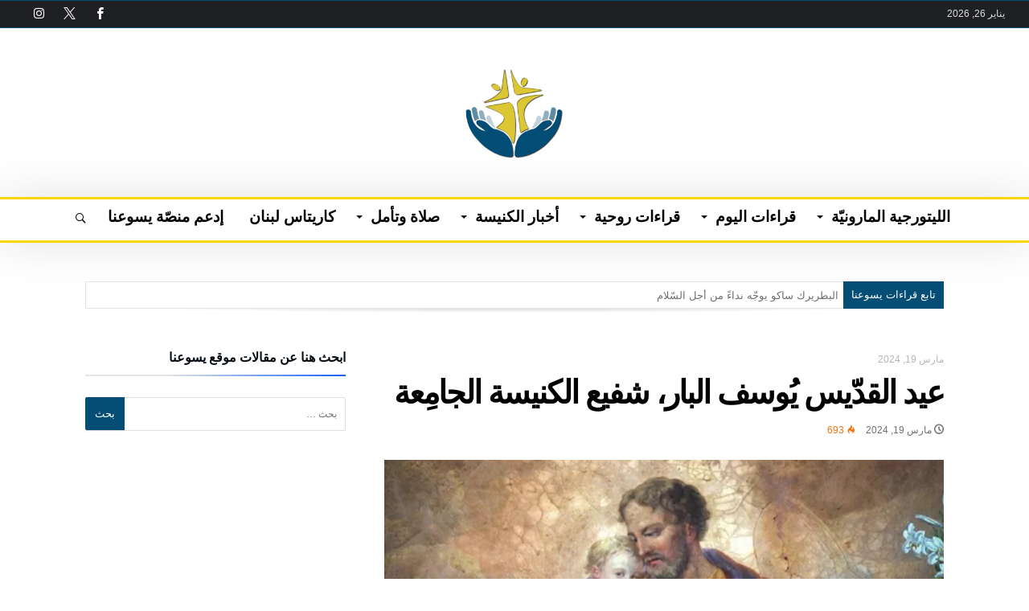

--- FILE ---
content_type: text/html; charset=UTF-8
request_url: https://yasou3ouna.com/%D8%B9%D9%8A%D8%AF-%D8%A7%D9%84%D9%82%D8%AF%D9%91%D9%8A%D8%B3-%D9%8A%D9%8F%D9%88%D8%B3%D9%81-%D8%A7%D9%84%D8%A8%D8%A7%D8%B1%D8%8C-%D8%B4%D9%81%D9%8A%D8%B9-%D8%A7%D9%84%D9%83%D9%86%D9%8A%D8%B3%D8%A9/
body_size: 33289
content:
<!DOCTYPE html>
<html dir="rtl" lang="ar">
<head>
    <meta charset="UTF-8" />
    <meta name="viewport" content="width=device-width, initial-scale=1, maximum-scale=1, user-scalable=0" />
    <link rel="profile" href="http://gmpg.org/xfn/11" />
    <link rel="pingback" href="https://yasou3ouna.com/xmlrpc.php" />
    <meta name='robots' content='index, follow, max-image-preview:large, max-snippet:-1, max-video-preview:-1' />

	<!-- This site is optimized with the Yoast SEO plugin v26.8 - https://yoast.com/product/yoast-seo-wordpress/ -->
	<title>عيد القدّيس يُوسف البار، شفيع الكنيسة الجامِعة &#8211; يسوعنا</title>
	<meta name="description" content="﴿جَلَدَني اليَهودُ خَمسَ مَرَّات، ضُرِبتُ بِالعِصِيِّ ثَلاثَ مَرَّات... أَخطَارٌ مِنَ اللُّصوص، أَخطارٌ مِن بَني قَومي، أَخطارٌ مِنَ..." />
	<link rel="canonical" href="https://yasou3ouna.com/عيد-القدّيس-يُوسف-البار،-شفيع-الكنيسة/" />
	<meta property="og:locale" content="ar_AR" />
	<meta property="og:type" content="article" />
	<meta property="og:title" content="عيد القدّيس يُوسف البار، شفيع الكنيسة الجامِعة &#8211; يسوعنا" />
	<meta property="og:description" content="﴿جَلَدَني اليَهودُ خَمسَ مَرَّات، ضُرِبتُ بِالعِصِيِّ ثَلاثَ مَرَّات... أَخطَارٌ مِنَ اللُّصوص، أَخطارٌ مِن بَني قَومي، أَخطارٌ مِنَ..." />
	<meta property="og:url" content="https://yasou3ouna.com/عيد-القدّيس-يُوسف-البار،-شفيع-الكنيسة/" />
	<meta property="og:site_name" content="يسوعنا" />
	<meta property="article:publisher" content="http://www.facebook.com/yasou3ouna" />
	<meta property="article:author" content="www.facebook.com/yasou3ouna" />
	<meta property="article:published_time" content="2024-03-19T08:27:06+00:00" />
	<meta property="article:modified_time" content="2024-03-19T08:27:07+00:00" />
	<meta property="og:image" content="https://yasou3ouna.com/wp-content/uploads/2024/03/879978_0-jpg.webp" />
	<meta property="og:image:width" content="1110" />
	<meta property="og:image:height" content="525" />
	<meta property="og:image:type" content="image/jpeg" />
	<meta name="author" content="يسوعنا" />
	<meta name="twitter:card" content="summary_large_image" />
	<meta name="twitter:label1" content="كُتب بواسطة" />
	<meta name="twitter:data1" content="يسوعنا" />
	<meta name="twitter:label2" content="وقت القراءة المُقدّر" />
	<meta name="twitter:data2" content="4 دقائق" />
	<script type="application/ld+json" class="yoast-schema-graph">{"@context":"https://schema.org","@graph":[{"@type":"Article","@id":"https://yasou3ouna.com/%d8%b9%d9%8a%d8%af-%d8%a7%d9%84%d9%82%d8%af%d9%91%d9%8a%d8%b3-%d9%8a%d9%8f%d9%88%d8%b3%d9%81-%d8%a7%d9%84%d8%a8%d8%a7%d8%b1%d8%8c-%d8%b4%d9%81%d9%8a%d8%b9-%d8%a7%d9%84%d9%83%d9%86%d9%8a%d8%b3%d8%a9/#article","isPartOf":{"@id":"https://yasou3ouna.com/%d8%b9%d9%8a%d8%af-%d8%a7%d9%84%d9%82%d8%af%d9%91%d9%8a%d8%b3-%d9%8a%d9%8f%d9%88%d8%b3%d9%81-%d8%a7%d9%84%d8%a8%d8%a7%d8%b1%d8%8c-%d8%b4%d9%81%d9%8a%d8%b9-%d8%a7%d9%84%d9%83%d9%86%d9%8a%d8%b3%d8%a9/"},"author":{"name":"يسوعنا","@id":"https://yasou3ouna.com/#/schema/person/de09864190a429886802c8b7b9868080"},"headline":"عيد القدّيس يُوسف البار، شفيع الكنيسة الجامِعة","datePublished":"2024-03-19T08:27:06+00:00","dateModified":"2024-03-19T08:27:07+00:00","mainEntityOfPage":{"@id":"https://yasou3ouna.com/%d8%b9%d9%8a%d8%af-%d8%a7%d9%84%d9%82%d8%af%d9%91%d9%8a%d8%b3-%d9%8a%d9%8f%d9%88%d8%b3%d9%81-%d8%a7%d9%84%d8%a8%d8%a7%d8%b1%d8%8c-%d8%b4%d9%81%d9%8a%d8%b9-%d8%a7%d9%84%d9%83%d9%86%d9%8a%d8%b3%d8%a9/"},"wordCount":4,"commentCount":0,"image":{"@id":"https://yasou3ouna.com/%d8%b9%d9%8a%d8%af-%d8%a7%d9%84%d9%82%d8%af%d9%91%d9%8a%d8%b3-%d9%8a%d9%8f%d9%88%d8%b3%d9%81-%d8%a7%d9%84%d8%a8%d8%a7%d8%b1%d8%8c-%d8%b4%d9%81%d9%8a%d8%b9-%d8%a7%d9%84%d9%83%d9%86%d9%8a%d8%b3%d8%a9/#primaryimage"},"thumbnailUrl":"https://yasou3ouna.com/wp-content/uploads/2024/03/879978_0-jpg.webp","keywords":["قراءات متفرقة"],"articleSection":["قراءات روحية","قراءات متفرقة"],"inLanguage":"ar","potentialAction":[{"@type":"CommentAction","name":"Comment","target":["https://yasou3ouna.com/%d8%b9%d9%8a%d8%af-%d8%a7%d9%84%d9%82%d8%af%d9%91%d9%8a%d8%b3-%d9%8a%d9%8f%d9%88%d8%b3%d9%81-%d8%a7%d9%84%d8%a8%d8%a7%d8%b1%d8%8c-%d8%b4%d9%81%d9%8a%d8%b9-%d8%a7%d9%84%d9%83%d9%86%d9%8a%d8%b3%d8%a9/#respond"]}]},{"@type":"WebPage","@id":"https://yasou3ouna.com/%d8%b9%d9%8a%d8%af-%d8%a7%d9%84%d9%82%d8%af%d9%91%d9%8a%d8%b3-%d9%8a%d9%8f%d9%88%d8%b3%d9%81-%d8%a7%d9%84%d8%a8%d8%a7%d8%b1%d8%8c-%d8%b4%d9%81%d9%8a%d8%b9-%d8%a7%d9%84%d9%83%d9%86%d9%8a%d8%b3%d8%a9/","url":"https://yasou3ouna.com/%d8%b9%d9%8a%d8%af-%d8%a7%d9%84%d9%82%d8%af%d9%91%d9%8a%d8%b3-%d9%8a%d9%8f%d9%88%d8%b3%d9%81-%d8%a7%d9%84%d8%a8%d8%a7%d8%b1%d8%8c-%d8%b4%d9%81%d9%8a%d8%b9-%d8%a7%d9%84%d9%83%d9%86%d9%8a%d8%b3%d8%a9/","name":"عيد القدّيس يُوسف البار، شفيع الكنيسة الجامِعة &#8211; يسوعنا","isPartOf":{"@id":"https://yasou3ouna.com/#website"},"primaryImageOfPage":{"@id":"https://yasou3ouna.com/%d8%b9%d9%8a%d8%af-%d8%a7%d9%84%d9%82%d8%af%d9%91%d9%8a%d8%b3-%d9%8a%d9%8f%d9%88%d8%b3%d9%81-%d8%a7%d9%84%d8%a8%d8%a7%d8%b1%d8%8c-%d8%b4%d9%81%d9%8a%d8%b9-%d8%a7%d9%84%d9%83%d9%86%d9%8a%d8%b3%d8%a9/#primaryimage"},"image":{"@id":"https://yasou3ouna.com/%d8%b9%d9%8a%d8%af-%d8%a7%d9%84%d9%82%d8%af%d9%91%d9%8a%d8%b3-%d9%8a%d9%8f%d9%88%d8%b3%d9%81-%d8%a7%d9%84%d8%a8%d8%a7%d8%b1%d8%8c-%d8%b4%d9%81%d9%8a%d8%b9-%d8%a7%d9%84%d9%83%d9%86%d9%8a%d8%b3%d8%a9/#primaryimage"},"thumbnailUrl":"https://yasou3ouna.com/wp-content/uploads/2024/03/879978_0-jpg.webp","datePublished":"2024-03-19T08:27:06+00:00","dateModified":"2024-03-19T08:27:07+00:00","author":{"@id":"https://yasou3ouna.com/#/schema/person/de09864190a429886802c8b7b9868080"},"description":"﴿جَلَدَني اليَهودُ خَمسَ مَرَّات، ضُرِبتُ بِالعِصِيِّ ثَلاثَ مَرَّات... أَخطَارٌ مِنَ اللُّصوص، أَخطارٌ مِن بَني قَومي، أَخطارٌ مِنَ...","breadcrumb":{"@id":"https://yasou3ouna.com/%d8%b9%d9%8a%d8%af-%d8%a7%d9%84%d9%82%d8%af%d9%91%d9%8a%d8%b3-%d9%8a%d9%8f%d9%88%d8%b3%d9%81-%d8%a7%d9%84%d8%a8%d8%a7%d8%b1%d8%8c-%d8%b4%d9%81%d9%8a%d8%b9-%d8%a7%d9%84%d9%83%d9%86%d9%8a%d8%b3%d8%a9/#breadcrumb"},"inLanguage":"ar","potentialAction":[{"@type":"ReadAction","target":["https://yasou3ouna.com/%d8%b9%d9%8a%d8%af-%d8%a7%d9%84%d9%82%d8%af%d9%91%d9%8a%d8%b3-%d9%8a%d9%8f%d9%88%d8%b3%d9%81-%d8%a7%d9%84%d8%a8%d8%a7%d8%b1%d8%8c-%d8%b4%d9%81%d9%8a%d8%b9-%d8%a7%d9%84%d9%83%d9%86%d9%8a%d8%b3%d8%a9/"]}]},{"@type":"ImageObject","inLanguage":"ar","@id":"https://yasou3ouna.com/%d8%b9%d9%8a%d8%af-%d8%a7%d9%84%d9%82%d8%af%d9%91%d9%8a%d8%b3-%d9%8a%d9%8f%d9%88%d8%b3%d9%81-%d8%a7%d9%84%d8%a8%d8%a7%d8%b1%d8%8c-%d8%b4%d9%81%d9%8a%d8%b9-%d8%a7%d9%84%d9%83%d9%86%d9%8a%d8%b3%d8%a9/#primaryimage","url":"https://yasou3ouna.com/wp-content/uploads/2024/03/879978_0-jpg.webp","contentUrl":"https://yasou3ouna.com/wp-content/uploads/2024/03/879978_0-jpg.webp","width":1110,"height":525,"caption":"القدّيس يُوسف البار"},{"@type":"BreadcrumbList","@id":"https://yasou3ouna.com/%d8%b9%d9%8a%d8%af-%d8%a7%d9%84%d9%82%d8%af%d9%91%d9%8a%d8%b3-%d9%8a%d9%8f%d9%88%d8%b3%d9%81-%d8%a7%d9%84%d8%a8%d8%a7%d8%b1%d8%8c-%d8%b4%d9%81%d9%8a%d8%b9-%d8%a7%d9%84%d9%83%d9%86%d9%8a%d8%b3%d8%a9/#breadcrumb","itemListElement":[{"@type":"ListItem","position":1,"name":"Home","item":"https://yasou3ouna.com/"},{"@type":"ListItem","position":2,"name":"عيد القدّيس يُوسف البار، شفيع الكنيسة الجامِعة"}]},{"@type":"WebSite","@id":"https://yasou3ouna.com/#website","url":"https://yasou3ouna.com/","name":"يسوعنا","description":"موقع مخصص للصلوات وللقراءات الروحية","potentialAction":[{"@type":"SearchAction","target":{"@type":"EntryPoint","urlTemplate":"https://yasou3ouna.com/?s={search_term_string}"},"query-input":{"@type":"PropertyValueSpecification","valueRequired":true,"valueName":"search_term_string"}}],"inLanguage":"ar"},{"@type":"Person","@id":"https://yasou3ouna.com/#/schema/person/de09864190a429886802c8b7b9868080","name":"يسوعنا","image":{"@type":"ImageObject","inLanguage":"ar","@id":"https://yasou3ouna.com/#/schema/person/image/","url":"https://secure.gravatar.com/avatar/e99bf423b0e666661da9a1186089b69682ee5fcf75fe545c7e97d1582d272f2c?s=96&d=mm&r=g","contentUrl":"https://secure.gravatar.com/avatar/e99bf423b0e666661da9a1186089b69682ee5fcf75fe545c7e97d1582d272f2c?s=96&d=mm&r=g","caption":"يسوعنا"},"sameAs":["http://yasou3ouna.com","www.facebook.com/yasou3ouna","www.instagram.com/yasou3ouna","https://www.youtube.com/channel/UCLFUFuthRbNNPNeIA6rkgmg"],"url":"https://yasou3ouna.com/author/admin/"}]}</script>
	<!-- / Yoast SEO plugin. -->


<link rel='dns-prefetch' href='//fonts.googleapis.com' />
<link rel="alternate" type="application/rss+xml" title="يسوعنا &laquo; الخلاصة" href="https://yasou3ouna.com/feed/" />
<link rel="alternate" type="application/rss+xml" title="يسوعنا &laquo; خلاصة التعليقات" href="https://yasou3ouna.com/comments/feed/" />
<link rel="alternate" type="application/rss+xml" title="يسوعنا &laquo; عيد القدّيس يُوسف البار، شفيع الكنيسة الجامِعة خلاصة التعليقات" href="https://yasou3ouna.com/%d8%b9%d9%8a%d8%af-%d8%a7%d9%84%d9%82%d8%af%d9%91%d9%8a%d8%b3-%d9%8a%d9%8f%d9%88%d8%b3%d9%81-%d8%a7%d9%84%d8%a8%d8%a7%d8%b1%d8%8c-%d8%b4%d9%81%d9%8a%d8%b9-%d8%a7%d9%84%d9%83%d9%86%d9%8a%d8%b3%d8%a9/feed/" />
<link rel="alternate" title="oEmbed (JSON)" type="application/json+oembed" href="https://yasou3ouna.com/wp-json/oembed/1.0/embed?url=https%3A%2F%2Fyasou3ouna.com%2F%25d8%25b9%25d9%258a%25d8%25af-%25d8%25a7%25d9%2584%25d9%2582%25d8%25af%25d9%2591%25d9%258a%25d8%25b3-%25d9%258a%25d9%258f%25d9%2588%25d8%25b3%25d9%2581-%25d8%25a7%25d9%2584%25d8%25a8%25d8%25a7%25d8%25b1%25d8%258c-%25d8%25b4%25d9%2581%25d9%258a%25d8%25b9-%25d8%25a7%25d9%2584%25d9%2583%25d9%2586%25d9%258a%25d8%25b3%25d8%25a9%2F" />
<link rel="alternate" title="oEmbed (XML)" type="text/xml+oembed" href="https://yasou3ouna.com/wp-json/oembed/1.0/embed?url=https%3A%2F%2Fyasou3ouna.com%2F%25d8%25b9%25d9%258a%25d8%25af-%25d8%25a7%25d9%2584%25d9%2582%25d8%25af%25d9%2591%25d9%258a%25d8%25b3-%25d9%258a%25d9%258f%25d9%2588%25d8%25b3%25d9%2581-%25d8%25a7%25d9%2584%25d8%25a8%25d8%25a7%25d8%25b1%25d8%258c-%25d8%25b4%25d9%2581%25d9%258a%25d8%25b9-%25d8%25a7%25d9%2584%25d9%2583%25d9%2586%25d9%258a%25d8%25b3%25d8%25a9%2F&#038;format=xml" />
<style id='wp-img-auto-sizes-contain-inline-css' type='text/css'>
img:is([sizes=auto i],[sizes^="auto," i]){contain-intrinsic-size:3000px 1500px}
/*# sourceURL=wp-img-auto-sizes-contain-inline-css */
</style>

<link rel='stylesheet' id='bdaia_shorty-style-css' href='https://yasou3ouna.com/wp-content/plugins/bdaia-shortcodes/assets/style.css' type='text/css' media='all' />
<style id='wp-emoji-styles-inline-css' type='text/css'>

	img.wp-smiley, img.emoji {
		display: inline !important;
		border: none !important;
		box-shadow: none !important;
		height: 1em !important;
		width: 1em !important;
		margin: 0 0.07em !important;
		vertical-align: -0.1em !important;
		background: none !important;
		padding: 0 !important;
	}
/*# sourceURL=wp-emoji-styles-inline-css */
</style>
<link rel='stylesheet' id='wp-block-library-rtl-css' href='https://yasou3ouna.com/wp-includes/css/dist/block-library/style-rtl.min.css' type='text/css' media='all' />
<style id='wp-block-library-theme-inline-css' type='text/css'>
.wp-block-audio :where(figcaption){color:#555;font-size:13px;text-align:center}.is-dark-theme .wp-block-audio :where(figcaption){color:#ffffffa6}.wp-block-audio{margin:0 0 1em}.wp-block-code{border:1px solid #ccc;border-radius:4px;font-family:Menlo,Consolas,monaco,monospace;padding:.8em 1em}.wp-block-embed :where(figcaption){color:#555;font-size:13px;text-align:center}.is-dark-theme .wp-block-embed :where(figcaption){color:#ffffffa6}.wp-block-embed{margin:0 0 1em}.blocks-gallery-caption{color:#555;font-size:13px;text-align:center}.is-dark-theme .blocks-gallery-caption{color:#ffffffa6}:root :where(.wp-block-image figcaption){color:#555;font-size:13px;text-align:center}.is-dark-theme :root :where(.wp-block-image figcaption){color:#ffffffa6}.wp-block-image{margin:0 0 1em}.wp-block-pullquote{border-bottom:4px solid;border-top:4px solid;color:currentColor;margin-bottom:1.75em}.wp-block-pullquote :where(cite),.wp-block-pullquote :where(footer),.wp-block-pullquote__citation{color:currentColor;font-size:.8125em;font-style:normal;text-transform:uppercase}.wp-block-quote{border-left:.25em solid;margin:0 0 1.75em;padding-left:1em}.wp-block-quote cite,.wp-block-quote footer{color:currentColor;font-size:.8125em;font-style:normal;position:relative}.wp-block-quote:where(.has-text-align-right){border-left:none;border-right:.25em solid;padding-left:0;padding-right:1em}.wp-block-quote:where(.has-text-align-center){border:none;padding-left:0}.wp-block-quote.is-large,.wp-block-quote.is-style-large,.wp-block-quote:where(.is-style-plain){border:none}.wp-block-search .wp-block-search__label{font-weight:700}.wp-block-search__button{border:1px solid #ccc;padding:.375em .625em}:where(.wp-block-group.has-background){padding:1.25em 2.375em}.wp-block-separator.has-css-opacity{opacity:.4}.wp-block-separator{border:none;border-bottom:2px solid;margin-left:auto;margin-right:auto}.wp-block-separator.has-alpha-channel-opacity{opacity:1}.wp-block-separator:not(.is-style-wide):not(.is-style-dots){width:100px}.wp-block-separator.has-background:not(.is-style-dots){border-bottom:none;height:1px}.wp-block-separator.has-background:not(.is-style-wide):not(.is-style-dots){height:2px}.wp-block-table{margin:0 0 1em}.wp-block-table td,.wp-block-table th{word-break:normal}.wp-block-table :where(figcaption){color:#555;font-size:13px;text-align:center}.is-dark-theme .wp-block-table :where(figcaption){color:#ffffffa6}.wp-block-video :where(figcaption){color:#555;font-size:13px;text-align:center}.is-dark-theme .wp-block-video :where(figcaption){color:#ffffffa6}.wp-block-video{margin:0 0 1em}:root :where(.wp-block-template-part.has-background){margin-bottom:0;margin-top:0;padding:1.25em 2.375em}
/*# sourceURL=/wp-includes/css/dist/block-library/theme.min.css */
</style>
<style id='classic-theme-styles-inline-css' type='text/css'>
/*! This file is auto-generated */
.wp-block-button__link{color:#fff;background-color:#32373c;border-radius:9999px;box-shadow:none;text-decoration:none;padding:calc(.667em + 2px) calc(1.333em + 2px);font-size:1.125em}.wp-block-file__button{background:#32373c;color:#fff;text-decoration:none}
/*# sourceURL=/wp-includes/css/classic-themes.min.css */
</style>
<style id='global-styles-inline-css' type='text/css'>
:root{--wp--preset--aspect-ratio--square: 1;--wp--preset--aspect-ratio--4-3: 4/3;--wp--preset--aspect-ratio--3-4: 3/4;--wp--preset--aspect-ratio--3-2: 3/2;--wp--preset--aspect-ratio--2-3: 2/3;--wp--preset--aspect-ratio--16-9: 16/9;--wp--preset--aspect-ratio--9-16: 9/16;--wp--preset--color--black: #000000;--wp--preset--color--cyan-bluish-gray: #abb8c3;--wp--preset--color--white: #ffffff;--wp--preset--color--pale-pink: #f78da7;--wp--preset--color--vivid-red: #cf2e2e;--wp--preset--color--luminous-vivid-orange: #ff6900;--wp--preset--color--luminous-vivid-amber: #fcb900;--wp--preset--color--light-green-cyan: #7bdcb5;--wp--preset--color--vivid-green-cyan: #00d084;--wp--preset--color--pale-cyan-blue: #8ed1fc;--wp--preset--color--vivid-cyan-blue: #0693e3;--wp--preset--color--vivid-purple: #9b51e0;--wp--preset--gradient--vivid-cyan-blue-to-vivid-purple: linear-gradient(135deg,rgb(6,147,227) 0%,rgb(155,81,224) 100%);--wp--preset--gradient--light-green-cyan-to-vivid-green-cyan: linear-gradient(135deg,rgb(122,220,180) 0%,rgb(0,208,130) 100%);--wp--preset--gradient--luminous-vivid-amber-to-luminous-vivid-orange: linear-gradient(135deg,rgb(252,185,0) 0%,rgb(255,105,0) 100%);--wp--preset--gradient--luminous-vivid-orange-to-vivid-red: linear-gradient(135deg,rgb(255,105,0) 0%,rgb(207,46,46) 100%);--wp--preset--gradient--very-light-gray-to-cyan-bluish-gray: linear-gradient(135deg,rgb(238,238,238) 0%,rgb(169,184,195) 100%);--wp--preset--gradient--cool-to-warm-spectrum: linear-gradient(135deg,rgb(74,234,220) 0%,rgb(151,120,209) 20%,rgb(207,42,186) 40%,rgb(238,44,130) 60%,rgb(251,105,98) 80%,rgb(254,248,76) 100%);--wp--preset--gradient--blush-light-purple: linear-gradient(135deg,rgb(255,206,236) 0%,rgb(152,150,240) 100%);--wp--preset--gradient--blush-bordeaux: linear-gradient(135deg,rgb(254,205,165) 0%,rgb(254,45,45) 50%,rgb(107,0,62) 100%);--wp--preset--gradient--luminous-dusk: linear-gradient(135deg,rgb(255,203,112) 0%,rgb(199,81,192) 50%,rgb(65,88,208) 100%);--wp--preset--gradient--pale-ocean: linear-gradient(135deg,rgb(255,245,203) 0%,rgb(182,227,212) 50%,rgb(51,167,181) 100%);--wp--preset--gradient--electric-grass: linear-gradient(135deg,rgb(202,248,128) 0%,rgb(113,206,126) 100%);--wp--preset--gradient--midnight: linear-gradient(135deg,rgb(2,3,129) 0%,rgb(40,116,252) 100%);--wp--preset--font-size--small: 13px;--wp--preset--font-size--medium: 20px;--wp--preset--font-size--large: 36px;--wp--preset--font-size--x-large: 42px;--wp--preset--spacing--20: 0.44rem;--wp--preset--spacing--30: 0.67rem;--wp--preset--spacing--40: 1rem;--wp--preset--spacing--50: 1.5rem;--wp--preset--spacing--60: 2.25rem;--wp--preset--spacing--70: 3.38rem;--wp--preset--spacing--80: 5.06rem;--wp--preset--shadow--natural: 6px 6px 9px rgba(0, 0, 0, 0.2);--wp--preset--shadow--deep: 12px 12px 50px rgba(0, 0, 0, 0.4);--wp--preset--shadow--sharp: 6px 6px 0px rgba(0, 0, 0, 0.2);--wp--preset--shadow--outlined: 6px 6px 0px -3px rgb(255, 255, 255), 6px 6px rgb(0, 0, 0);--wp--preset--shadow--crisp: 6px 6px 0px rgb(0, 0, 0);}:where(.is-layout-flex){gap: 0.5em;}:where(.is-layout-grid){gap: 0.5em;}body .is-layout-flex{display: flex;}.is-layout-flex{flex-wrap: wrap;align-items: center;}.is-layout-flex > :is(*, div){margin: 0;}body .is-layout-grid{display: grid;}.is-layout-grid > :is(*, div){margin: 0;}:where(.wp-block-columns.is-layout-flex){gap: 2em;}:where(.wp-block-columns.is-layout-grid){gap: 2em;}:where(.wp-block-post-template.is-layout-flex){gap: 1.25em;}:where(.wp-block-post-template.is-layout-grid){gap: 1.25em;}.has-black-color{color: var(--wp--preset--color--black) !important;}.has-cyan-bluish-gray-color{color: var(--wp--preset--color--cyan-bluish-gray) !important;}.has-white-color{color: var(--wp--preset--color--white) !important;}.has-pale-pink-color{color: var(--wp--preset--color--pale-pink) !important;}.has-vivid-red-color{color: var(--wp--preset--color--vivid-red) !important;}.has-luminous-vivid-orange-color{color: var(--wp--preset--color--luminous-vivid-orange) !important;}.has-luminous-vivid-amber-color{color: var(--wp--preset--color--luminous-vivid-amber) !important;}.has-light-green-cyan-color{color: var(--wp--preset--color--light-green-cyan) !important;}.has-vivid-green-cyan-color{color: var(--wp--preset--color--vivid-green-cyan) !important;}.has-pale-cyan-blue-color{color: var(--wp--preset--color--pale-cyan-blue) !important;}.has-vivid-cyan-blue-color{color: var(--wp--preset--color--vivid-cyan-blue) !important;}.has-vivid-purple-color{color: var(--wp--preset--color--vivid-purple) !important;}.has-black-background-color{background-color: var(--wp--preset--color--black) !important;}.has-cyan-bluish-gray-background-color{background-color: var(--wp--preset--color--cyan-bluish-gray) !important;}.has-white-background-color{background-color: var(--wp--preset--color--white) !important;}.has-pale-pink-background-color{background-color: var(--wp--preset--color--pale-pink) !important;}.has-vivid-red-background-color{background-color: var(--wp--preset--color--vivid-red) !important;}.has-luminous-vivid-orange-background-color{background-color: var(--wp--preset--color--luminous-vivid-orange) !important;}.has-luminous-vivid-amber-background-color{background-color: var(--wp--preset--color--luminous-vivid-amber) !important;}.has-light-green-cyan-background-color{background-color: var(--wp--preset--color--light-green-cyan) !important;}.has-vivid-green-cyan-background-color{background-color: var(--wp--preset--color--vivid-green-cyan) !important;}.has-pale-cyan-blue-background-color{background-color: var(--wp--preset--color--pale-cyan-blue) !important;}.has-vivid-cyan-blue-background-color{background-color: var(--wp--preset--color--vivid-cyan-blue) !important;}.has-vivid-purple-background-color{background-color: var(--wp--preset--color--vivid-purple) !important;}.has-black-border-color{border-color: var(--wp--preset--color--black) !important;}.has-cyan-bluish-gray-border-color{border-color: var(--wp--preset--color--cyan-bluish-gray) !important;}.has-white-border-color{border-color: var(--wp--preset--color--white) !important;}.has-pale-pink-border-color{border-color: var(--wp--preset--color--pale-pink) !important;}.has-vivid-red-border-color{border-color: var(--wp--preset--color--vivid-red) !important;}.has-luminous-vivid-orange-border-color{border-color: var(--wp--preset--color--luminous-vivid-orange) !important;}.has-luminous-vivid-amber-border-color{border-color: var(--wp--preset--color--luminous-vivid-amber) !important;}.has-light-green-cyan-border-color{border-color: var(--wp--preset--color--light-green-cyan) !important;}.has-vivid-green-cyan-border-color{border-color: var(--wp--preset--color--vivid-green-cyan) !important;}.has-pale-cyan-blue-border-color{border-color: var(--wp--preset--color--pale-cyan-blue) !important;}.has-vivid-cyan-blue-border-color{border-color: var(--wp--preset--color--vivid-cyan-blue) !important;}.has-vivid-purple-border-color{border-color: var(--wp--preset--color--vivid-purple) !important;}.has-vivid-cyan-blue-to-vivid-purple-gradient-background{background: var(--wp--preset--gradient--vivid-cyan-blue-to-vivid-purple) !important;}.has-light-green-cyan-to-vivid-green-cyan-gradient-background{background: var(--wp--preset--gradient--light-green-cyan-to-vivid-green-cyan) !important;}.has-luminous-vivid-amber-to-luminous-vivid-orange-gradient-background{background: var(--wp--preset--gradient--luminous-vivid-amber-to-luminous-vivid-orange) !important;}.has-luminous-vivid-orange-to-vivid-red-gradient-background{background: var(--wp--preset--gradient--luminous-vivid-orange-to-vivid-red) !important;}.has-very-light-gray-to-cyan-bluish-gray-gradient-background{background: var(--wp--preset--gradient--very-light-gray-to-cyan-bluish-gray) !important;}.has-cool-to-warm-spectrum-gradient-background{background: var(--wp--preset--gradient--cool-to-warm-spectrum) !important;}.has-blush-light-purple-gradient-background{background: var(--wp--preset--gradient--blush-light-purple) !important;}.has-blush-bordeaux-gradient-background{background: var(--wp--preset--gradient--blush-bordeaux) !important;}.has-luminous-dusk-gradient-background{background: var(--wp--preset--gradient--luminous-dusk) !important;}.has-pale-ocean-gradient-background{background: var(--wp--preset--gradient--pale-ocean) !important;}.has-electric-grass-gradient-background{background: var(--wp--preset--gradient--electric-grass) !important;}.has-midnight-gradient-background{background: var(--wp--preset--gradient--midnight) !important;}.has-small-font-size{font-size: var(--wp--preset--font-size--small) !important;}.has-medium-font-size{font-size: var(--wp--preset--font-size--medium) !important;}.has-large-font-size{font-size: var(--wp--preset--font-size--large) !important;}.has-x-large-font-size{font-size: var(--wp--preset--font-size--x-large) !important;}
:where(.wp-block-post-template.is-layout-flex){gap: 1.25em;}:where(.wp-block-post-template.is-layout-grid){gap: 1.25em;}
:where(.wp-block-term-template.is-layout-flex){gap: 1.25em;}:where(.wp-block-term-template.is-layout-grid){gap: 1.25em;}
:where(.wp-block-columns.is-layout-flex){gap: 2em;}:where(.wp-block-columns.is-layout-grid){gap: 2em;}
:root :where(.wp-block-pullquote){font-size: 1.5em;line-height: 1.6;}
/*# sourceURL=global-styles-inline-css */
</style>
<link rel='stylesheet' id='bdaia_shorty_stylesheet-css' href='https://yasou3ouna.com/wp-content/plugins/bdaia-shortcodes/assets/shortcodes.css' type='text/css' media='all' />
<link rel='stylesheet' id='bdaia-extensions-front-styles-css' href='https://yasou3ouna.com/wp-content/plugins/kolyoum-extensions/assets/css/extensions-front-styles.css' type='text/css' media='all' />
<link rel='stylesheet' id='Droid+Sans-css' href='https://fonts.googleapis.com/css?family=Droid+Sans%3Aregular%2C700' type='text/css' media='all' />
<link rel='stylesheet' id='kolyoum-default-css' href='https://yasou3ouna.com/wp-content/themes/kolyoum/css/style.css' type='text/css' media='all' />
<style id='kolyoum-default-inline-css' type='text/css'>

a:hover{color:#044e76}
::selection{background:#044e76}
a.more-link, button, .btn-link, input[type="button"], input[type="reset"], input[type="submit"] { background-color:#044e76}
button:active, .btn-link:active, input[type="button"]:active, input[type="reset"]:active, input[type="submit"]:active { background-color:#044e76}
.gotop:hover { background-color:#044e76}
.top-search { background-color:#044e76}
.primary-menu ul#menu-primary > li.current-menu-parent, .primary-menu ul#menu-primary > li.current-menu-ancestor, .primary-menu ul#menu-primary > li.current-menu-item, .primary-menu ul#menu-primary > li.current_page_item { color: #044e76; }
.primary-menu ul#menu-primary > li.current-menu-parent > a, .primary-menu ul#menu-primary > li.current-menu-ancestor > a, .primary-menu ul#menu-primary > li.current-menu-item > a, .primary-menu ul#menu-primary > li.current_page_item > a { color: #044e76; }
.primary-menu ul#menu-primary > li:hover > a { color: #044e76; }
.primary-menu ul#menu-primary li.bd_menu_item ul.sub-menu li:hover > ul.sub-menu, .primary-menu ul#menu-primary li.bd_mega_menu:hover > ul.bd_mega.sub-menu, .primary-menu ul#menu-primary li.bd_menu_item:hover > ul.sub-menu, .primary-menu ul#menu-primary .sub_cats_posts { border-top-color: #044e76; }
div.nav-menu.primary-menu-dark a.menu-trigger:hover i, div.nav-menu.primary-menu-light a.menu-trigger:hover i, div.nav-menu.primary-menu-light a.menu-trigger.active i, div.nav-menu.primary-menu-dark a.menu-trigger.active i { background: #044e76; }
span.bd-criteria-percentage { background: #044e76; color: #044e76; }
.divider-colors { background: #044e76; }
.blog-v1 article .entry-meta a { color: #044e76; }
.blog-v1 article .article-formats { background-color: #044e76; }
.cat-links { background-color: #044e76; }
.new-box { border-top-color: #044e76; }
.widget a:hover { color: #044e76; }
.timeline-article a:hover i {
    color: #044e76;
}
h4.block-title:before {background: #044e76;}
#header.bdayh-header.a {background: #044e76;}
.bdaia-load-comments-btn a:hover,
.bd-more-btn:hover{
    border-color: #044e76 ;
    background-color: #044e76 ;
}
#bdaia-cats-builder ul.slick-dots li.slick-active button{
	background: #044e76;
}
.bdaia-cats-more-btn,
.bbd-post-cat-content, .bbd-post-cat-content a,
.blog-v1 article a.more-link { color: #044e76; }
#big-grids .flex-next:hover,
#big-grids .flex-prev:hover,
.featured-title:hover .featured-cat a,
.featured-title .featured-comment a,
.big-grids-container .flex-control-paging li a.flex-active,
.tagcloud a:hover { background: #044e76; }
.featured-title:hover .bd-cat-link:before {border-top-color: #044e76;}
.featured-title .featured-comment a:after {
    border-color: #044e76 rgba(0, 0, 0, 0) rgba(0, 0, 0, 0) rgba(0, 0, 0, 0);
}
ul.tabs_nav li.active a { background: #044e76; }
.widget.bd-login .login_user .bio-author-desc a { color: #044e76; }
.comment-reply-link, .comment-reply-link:link, .comment-reply-link:active { color: #044e76; }

.slider-flex ol.flex-control-paging li a.flex-active { background: #044e76; }
#folio-main ul#filters li a.selected { background: #044e76; }
.search-mobile button.search-button { background: #044e76; }
.bdaia-pagination .current {
background-color: #044e76;
border-color: #044e76;
}
.gotop{background: #044e76;}
.ei-slider-thumbs li.ei-slider-element {background: #044e76;}
.ei-title h2,
.ei-title h3 {border-right-color: #044e76;}
.sk-circle .sk-child:before,
#reading-position-indicator{background: #044e76;}
#bdCheckAlso{border-top-color: #044e76;}
.woocommerce .product .onsale, .woocommerce .product a.button:hover, .woocommerce .product #respond input#submit:hover, .woocommerce .checkout input#place_order:hover, .woocommerce .woocommerce.widget .button:hover, .single-product .product .summary .cart .button:hover, .woocommerce-cart .woocommerce table.cart .button:hover, .woocommerce-cart .woocommerce .shipping-calculator-form .button:hover, .woocommerce .woocommerce-message .button:hover, .woocommerce .woocommerce-error .button:hover, .woocommerce .woocommerce-info .button:hover, .woocommerce-checkout .woocommerce input.button:hover, .woocommerce-page .woocommerce a.button:hover, .woocommerce-account div.woocommerce .button:hover, .woocommerce.widget .ui-slider .ui-slider-handle, .woocommerce.widget.widget_layered_nav_filters ul li a {background: none repeat scroll 0 0 #044e76 !important}
.bdaia-post-content blockquote p,
blockquote p{
color: #044e76;
}
.bdaia-ns-wrap:after {background:#044e76}
.bdaia-header-default #navigation .primary-menu ul#menu-primary > li >.bd_mega.sub-menu,
.bdaia-header-default #navigation .primary-menu ul#menu-primary > li > .sub-menu,
.bdaia-header-default #navigation .primary-menu ul#menu-primary .sub_cats_posts {border-top-color: #044e76}
.bdaia-header-default #navigation .primary-menu ul#menu-primary > li:hover > a:after,
.bdaia-header-default #navigation .primary-menu ul#menu-primary > li.current-menu-item > a:after,
.bdaia-header-default #navigation .primary-menu ul#menu-primary > li.current-menu-ancestor > a:after,
.bdaia-header-default #navigation .primary-menu ul#menu-primary > li.current-menu-parent > a:after {background:#044e76}
.bdaia-header-default #navigation .primary-menu #menu-primary > li:hover > a{color: #044e76}


.bdaia-header-default #navigation .primary-menu #menu-primary>li.bd_mega_menu:hover > a:before, 
.bdaia-header-default #navigation .primary-menu #menu-primary>li.menu-item-object-category.bd_cats_menu:hover>a:before, 
.bdaia-header-default #navigation .primary-menu #menu-primary>li.menu-item-has-children:hover>a:before {
    border-top-color:#044e76;
}

.article__box { border-color:#044e76; }

.bdayh-click-open{background:#044e76}
div.bdaia-alert-new-posts-inner,
.bdaia-header-default .header-wrapper{border-top-color: #044e76}
.bdaia-post-content blockquote p,
blockquote p{color: #044e76}
.bdaia-post-content a {color: #044e76}
div.widget.bdaia-widget.bdaia-widget-timeline .widget-inner a:hover,
div.widget.bdaia-widget.bdaia-widget-timeline .widget-inner a:hover span.bdayh-date {
    color: #044e76;
}
div.widget.bdaia-widget.bdaia-widget-timeline .widget-inner a:hover span.bdayh-date:before {
    background: #044e76;
    border-color: #044e76;
}
#navigation .bdaia-alert-new-posts,
div.bdaia-tabs.horizontal-tabs ul.nav-tabs li.current:before,
div.bdaia-toggle h4.bdaia-toggle-head.toggle-head-open span.bdaia-sio {
    background: #044e76;
}
.woocommerce .product .onsale, .woocommerce .product a.button:hover, .woocommerce .product #respond input#submit:hover, .woocommerce .checkout input#place_order:hover, .woocommerce .woocommerce.widget .button:hover, .single-product .product .summary .cart .button:hover, .woocommerce-cart .woocommerce table.cart .button:hover, .woocommerce-cart .woocommerce .shipping-calculator-form .button:hover, .woocommerce .woocommerce-message .button:hover, .woocommerce .woocommerce-error .button:hover, .woocommerce .woocommerce-info .button:hover, .woocommerce-checkout .woocommerce input.button:hover, .woocommerce-page .woocommerce a.button:hover, .woocommerce-account div.woocommerce .button:hover, .woocommerce.widget .ui-slider .ui-slider-handle, .woocommerce.widget.widget_layered_nav_filters ul li a {
    background: none repeat scroll 0 0 #044e76 !important
}
div.bdaia-post-count {border-left-color :#044e76}

aside#bd-MobileSiderbar svg,
#bdaia-selector #bdaia-selector-toggle {background:#044e76}

div.bdaia-blocks.bdaia-block22 div.block-article hr{background:#044e76}
div.bdaia-blocks.bdaia-block22 div.block-article .post-more-btn a,
div.bdaia-blocks.bdaia-block22 div.block-article .post-more-btn a:hover,
div.bdaia-blocks.bdaia-block22 div.block-article .bdaia-post-cat-list a,
div.bdaia-blocks.bdaia-block22 div.block-article .bdaia-post-cat-list a:hover{color:#044e76}
div.bd-footer-top-area .tagcloud span,
div.bd-footer-top-area .tagcloud a:hover {background: #044e76;}
.bdaia-header-default #navigation.mainnav-dark .primary-menu ul#menu-primary > li:hover > a,
.bdaia-header-default #navigation.mainnav-dark .primary-menu ul#menu-primary > li.current-menu-item > a,
.bdaia-header-default #navigation.mainnav-dark .primary-menu ul#menu-primary > li.current-menu-ancestor > a,
.bdaia-header-default #navigation.mainnav-dark .primary-menu ul#menu-primary > li.current-menu-parent > a {background: #044e76;}
.bdaia-header-default #navigation.dropdown-light .primary-menu ul#menu-primary li.bd_mega_menu div.bd_mega ul.bd_mega.sub-menu li a:hover,
.bdaia-header-default #navigation.dropdown-light .primary-menu ul#menu-primary li.bd_menu_item ul.sub-menu li a:hover,
.bdaia-header-default #navigation.dropdown-light .primary-menu ul#menu-primary .sub_cats_posts a:hover {color: #044e76;}
#reading-position-indicator {box-shadow: 0 0 10px #044e76;}
.bdaia-header-default #navigation.dropdown-light .bdaia-alert-new-posts-inner ul li a:hover,
div.bd-footer-light div.bd-footer-top-area a:hover,
div.bd-footer-light div.bdaia-footer-area a:hover,
div.bd-footer-light div.bdaia-footer-widgets a:hover,
div.bd-footer-light div.widget.bdaia-widget.bdaia-widget-timeline .widget-inner a:hover,
div.bd-footer-light div.widget.bdaia-widget.bdaia-widget-timeline .widget-inner a:hover span.bdayh-date {color: #044e76;}
div.bd-footer-light div.bdaia-footer-widgets .carousel-nav a:hover {background-color: #044e76;border-color: #044e76;}
.search-mobile button.search-button:hover, #submit_comment:hover, .post-password-form input[type=submit]:hover, #searchform input[type=submit]:hover, #reviews input[type=submit]:hover, input.wpcf7-form-control.wpcf7-submit:hover, button:hover, .bbd-search-btn:hover,
div.widget.bdaia-widget .widget-inner .bdaia-wb9 .bwb-article-img-container > a:after,
 .bdaia-header-default #navigation.nav-boxed.mainnav-dark .primary-menu ul#menu-primary > li:hover > a, .bdaia-header-default #navigation.nav-boxed.mainnav-dark .primary-menu ul#menu-primary > li.current-menu-item > a, .bdaia-header-default #navigation.nav-boxed.mainnav-dark .primary-menu ul#menu-primary > li.current-menu-ancestor > a, .bdaia-header-default #navigation.nav-boxed.mainnav-dark .primary-menu ul#menu-primary > li.current-menu-parent > a {background:#044e76}
 .bdaia-header-default #navigation.mainnav-dark:not(.nav-boxed) .primary-menu ul#menu-primary > li:hover > a, .bdaia-header-default #navigation.mainnav-dark:not(.nav-boxed) .primary-menu ul#menu-primary > li.current-menu-item > a, .bdaia-header-default #navigation.mainnav-dark:not(.nav-boxed) .primary-menu ul#menu-primary > li.current-menu-ancestor > a, .bdaia-header-default #navigation.mainnav-dark:not(.nav-boxed) .primary-menu ul#menu-primary > li.current-menu-parent > a{background:#044e76}
 .articles-box.articles-box-block644 .articles-box-items > li .article-thumb::before{background: -webkit-linear-gradient(to bottom, #044e76, transparent);background: linear-gradient(to bottom, #044e76, transparent);}
 .articles-box-title .articles-box-title-arrow-nav li a:hover,
 .articles-box-title h3::before,
 .articles-box-title h3::after,
 .load-more-btn:hover,
 .articles-box-items > li .day-month::before,
 .article-more-link,
 .articles-box.articles-box-block644 .articles-box-items > li .day-month::before{background:#044e76}
 .articles-box-title h3::after {background: -webkit-linear-gradient(176deg, #044e76, transparent);background: linear-gradient(176deg, #044e76, transparent);}.slick-dots li.slick-active button, .slick-dots li button:hover{background:#044e76}.bd-loading{border-left-color:#044e76}div.bd-sidebar .widget .bdaia-widget-tabs .bdaia-tabs-nav > li.active a{}div.bd-sidebar .widget .bdaia-widget-tabs .bdaia-tabs-nav > li.active a::after{border-top-color:#044e76}
 .widget-box-title h3::before{background:#044e76}
 .widget-box-title h3::after{background:-webkit-linear-gradient(176deg,#044e76,transparent);background: linear-gradient(176deg,#044e76,transparent);}
 .rating-percentages .rating-percentages-inner span{background-color:#044e76;background: -webkit-linear-gradient(to left,#044e76, transparent);background: linear-gradient(to left,#044e76, transparent);}
 .widget.bdaia-widget.widget_mc4wp_form_widget .bdaia-mc4wp-form-icon span{color:#044e76}
 .page-nav ul li.current,.page-nav .page-standard > span:hover{border-color:#044e76;background-color:#044e76;}
 @media (min-width: 768px){
    .article-next-prev a::after{color:#044e76}
 }
 div.bd-sidebar .widget .bdaia-widget-tabs .bdaia-tabs-nav > li.active a::after {
    background: -webkit-linear-gradient(176deg, transparent, #044e76, transparent);
    background: linear-gradient(176deg, transparent, #044e76, transparent);
}


.breaking-title,
div.bdaia-footer input[type="submit"]{background:#044e76}
.articles-box-title .articles-box-filter-links li.active a { color : #044e76 }
div.widget.bdaia-widget.bd-tweets .widget-inner .bdaia-io { color : #044e76 }

.bd-subnav-wrapper .sub-nav>li.current-menu-item::after,
.bdaia-header-default #navigation.mainnav-dark:not(.nav-boxed) .primary-menu ul#menu-primary>li:hover>a, .bdaia-header-default #navigation.mainnav-dark:not(.nav-boxed) .primary-menu ul#menu-primary>li.current-menu-item>a, .bdaia-header-default #navigation.mainnav-dark:not(.nav-boxed) .primary-menu ul#menu-primary>li.current-menu-ancestor>a, .bdaia-header-default #navigation.mainnav-dark:not(.nav-boxed) .primary-menu ul#menu-primary>li.current-menu-parent>a, .bdaia-header-default #navigation.nav-bg-gradient .primary-menu ul#menu-primary>li:hover>a, .bdaia-header-default #navigation.nav-bg-gradient .primary-menu ul#menu-primary>li.current-menu-item>a, .bdaia-header-default #navigation.nav-bg-gradient .primary-menu ul#menu-primary>li.current-menu-ancestor>a, .bdaia-header-default #navigation.nav-bg-gradient .primary-menu ul#menu-primary>li.current-menu-parent>a {background:#044e76}

.articles-box.articles-box-block654 .articles-box-items .articles-box-item .article-info-cat a.bd-cat-link,
.articles-box.articles-box-block652 .articles-box-items .articles-box-item:nth-child(1) .article-info-cat a.bd-cat-link, .articles-box.articles-box-block652 .articles-box-items .articles-box-item:nth-child(2) .article-info-cat a.bd-cat-link { color : #044e76 }
.articles-box.articles-box-block652 .articles-box-items .articles-box-item svg g,
.articles-box.articles-box-block654 .articles-box-items .articles-box-item svg g {fill: #044e76;}
article blockquote.bdaia-blockquotes, blockquote.bdaia-blockquotes, blockquote.bdaia-blockquotes.bdaia-bpull:before, blockquote.bdaia-blockquotes.bdaia-bpull:after { color : #044e76 }
._short_related h3, ._short_related h3::after { background:#044e76; }
.btn-circle::before { box-shadow: inset 0 0 0 3px #044e76; }
.btn-circle { color : #044e76 } 
body.rtl .widget-box-title h3::after {
    background: -webkit-linear-gradient(-160deg,#044e76,transparent);
    background: linear-gradient(-160deg,#044e76,transparent);
    aside.bd-push-menu .search-mobile .search-submit { background:#044e76; }
}

.search-mobile .search-submit { background:#044e76; }

div.bd_element_widget.articles-box-block0054 .bd_widget_article_title .article-title a:hover,
div.bd_element_widget.articles-box-block0054 .bd_widget_article_readmore a:hover,
div.bd_element_widget.articles-box-block0054 .bd_widget_article_meta_footer a:hover,
div.bd_element_widget.articles-box-block0054 div.bdaia-post-sharing ul li,
div.bd_element_widget.articles-box-block0054 div.bdaia-post-sharing ul li a,
div.bd_element_widget.articles-box-block0054 .articles-box-items .articles-box-item a.bd-cat-link,

div.bd_element_widget.articles-box-block0055 .bd_widget_article_title .article-title a:hover,
div.bd_element_widget.articles-box-block0055 .bd_widget_article_readmore a:hover,
div.bd_element_widget.articles-box-block0055 .bd_widget_article_meta_footer a:hover,
div.bd_element_widget.articles-box-block0055 div.bdaia-post-sharing ul li,
div.bd_element_widget.articles-box-block0055 div.bdaia-post-sharing ul li a,
div.bd_element_widget.articles-box-block0055 .articles-box-items .articles-box-item a.bd-cat-link { color:#044e76!important; }

.bd_f_button:hover svg { fill:#044e76!important; }

 @media only screen and (max-width: 900px){.bd-push-menu-open aside.bd-push-menu, aside.bd-push-menu.light-skin{background:#2864a8;background: #2864a8;
				background: -webkit-linear-gradient(176deg,#f1c40f,#2864a8);
				background: linear-gradient(176deg,#f1c40f,#2864a8);}}@media only screen and (max-width: 900px){ div.bd-push-menu-inner::before{background-image:url("https://yasou3ouna.com/wp-content/uploads/2022/09/الصّليب...-مفتاح-باب-السّماء.jpg.webp") !important;}}div.bdaia-footer, div.bdaia-footer.bd-footer-light{background-color:#044e76;
            background: #044e76;
		    background: -webkit-linear-gradient(176deg,#f1c40f,#044e76); 
		    background: linear-gradient(176deg,#f1c40f,#044e76);}div.bdaia-footer::before {background-image:url("https://yasou3ouna.com/wp-content/uploads/2022/09/ذخائر-الطّوباويّ-يعقوب-الكبّوشيّ-في-حراجل-يومي-السّبت-والأحد.jpg.webp") !important;}div.bdaia-footer .bwb-article-content-wrapper footer, div.bdaia-footer p, div.bdaia-footer p.block-exb, div.bdaia-footer div.bdaia-footer-widgets a, div.bdaia-footer div.widget.bdaia-widget.bdaia-widget-timeline .widget-inner span.bdayh-date, div.bdaia-footer, div.bdaia-footer, div.bd-footer-light div.bd-footer-top-area, div.bd-footer-light div.bdaia-footer-widgets, div.bd-footer-light .bwb-article-content-wrapper footer, div.bd-footer-light p, div.bd-footer-light p.block-exb, div.bd-footer-light div.bd-footer-top-area a, div.bd-footer-light div.bdaia-footer-area a, div.bd-footer-light div.bdaia-footer-widgets a {color: #ffffff;}div.widget.bdaia-widget.bdaia-widget-timeline .widget-inner a:hover span.bdayh-date:before{background: #efcc02;border-color: #efcc02;}div.bdaia-footer div.bdaia-footer-widgets a:hover, div.bd-footer-light div.bd-footer-top-area a:hover, div.bd-footer-light div.bdaia-footer-area a:hover, div.bd-footer-light div.bdaia-footer-widgets a:hover, div.bd-footer-light div.widget.bdaia-widget.bdaia-widget-timeline .widget-inner a:hover, div.bd-footer-light div.widget.bdaia-widget.bdaia-widget-timeline .widget-inner a:hover span.bdayh-date{color: #efcc02;}.bdaia-header-default .header-container .logo .site-tagline{color:#044e76}div.bg-cover{}.bdaia-header-default div.topbar, .bdaia-header-default div.topbar.topbar-light { background: #044e76 }.bdaia-header-default div.topbar, .bdaia-header-default div.topbar.topbar-light { border-top: 1px solid #044e76 }.bdaia-header-default div.topbar, .bdaia-header-default div.topbar.topbar-light { border-bottom: 1px solid #044e76 }.bdaia-header-default #navigation.nav-bg-gradient div.navigation-wrapper,
				 .bdaia-header-default .header-wrapper.bdaia-hibryd-menu{ background: #1e52b2 }
		div.articles-box .articles-box-title h3::before,
		div.articles-box .article-more-link,
		div.articles-box .load-more-btn:hover{background-color:var(--blocks-color);}
div.articles-box .article-title a:hover,
div.articles-box .article-meta-info a:hover,
div.articles-box .articles-box-title a:hover{color:var(--blocks-color)}
div.articles-box .article-more-link2:hover{color:var(--blocks-color)}
div.articles-box.articles-box-block644 .articles-box-items > li .article-thumb::before { background: -webkit-linear-gradient(to bottom, var(--blocks-color), transparent, transparent);
  background: linear-gradient(to bottom, var(--blocks-color), transparent, transparent);}
div.articles-box .articles-box-title .articles-box-title-arrow-nav li a:hover,
div.articles-box .articles-box-title h3::before,
div.articles-box .load-more-btn:hover,
div.articles-box .articles-box-items > li .day-month::before,
div.articles-box .article-more-link,
div.articles-box.articles-box-block644 .articles-box-items > li .day-month::before{background:var(--blocks-color)}
div.articles-box .articles-box-title h3::after { 
	background-color: transparent;
	background: -webkit-linear-gradient( 176deg, var(--blocks-color), transparent, transparent );
	background: linear-gradient( 176deg, var(--blocks-color), transparent ); 
}

div.articles-box .slick-dots li.slick-active button,
div.articles-box .slick-dots li button:hover{background:var(--blocks-color)}
div.articles-box .bd-loading{border-left-color:var(--blocks-color)}

div.articles-box .rating-percentages .rating-percentages-inner span { background-color: var(--blocks-color);
  background: -webkit-linear-gradient(to left,var(--blocks-color), transparent, transparent);
  background: linear-gradient(to left,var(--blocks-color), transparent, transparent); }

div.articles-box .articles-box-title.articles-box-title-s7 h3{background:var(--blocks-color)}
div.articles-box .articles-box-title.articles-box-title-s7{border-bottom-color:var(--blocks-color)}
div.articles-box .articles-box-title .articles-box-filter-links li.active a { color : var(--blocks-color) }
div.articles-box.articles-box-block651 .articles-box-items { background: var(--blocks-color) }
div.articles-box.articles-box-block652 .articles-box-items .articles-box-item:nth-child(1) .article-info-cat a.bd-cat-link,
div.articles-box.articles-box-block652 .articles-box-items .articles-box-item:nth-child(2) .article-info-cat a.bd-cat-link,
div.articles-box.articles-box-block652 .articles-box-items .articles-box-item:nth-child(3) .article-info-cat a.bd-cat-link,
div.articles-box.articles-box-block654 .articles-box-items .articles-box-item:nth-child(1) .article-info-cat a.bd-cat-link,
div.articles-box.articles-box-block654 .articles-box-items .articles-box-item:nth-child(2) .article-info-cat a.bd-cat-link,
div.articles-box.articles-box-block654 .articles-box-items .articles-box-item:nth-child(3) .article-info-cat a.bd-cat-link{ color : var(--blocks-color) !important }
div.articles-box.articles-box-block652 .articles-box-items .articles-box-item svg g,
div.articles-box.articles-box-block654 .articles-box-items .articles-box-item svg g { fill : var(--blocks-color) }
div.articles-box.articles-box-block653 .articles-box-items .articles-box-item:first-child { background: var(--blocks-color) }
div.articles-box.articles-box-block653 .articles-box-items .articles-box-item .article-thumb { border-bottom-color: var(--blocks-color) }
div.articles-box.articles-box-block653 .articles-box-items .articles-box-item .article-thumb a::after { color: var(--blocks-color) }
div.articles-box.articles-box-block653 .articles-box-items .articles-box-item .article-title:hover a { color: var(--blocks-color) }
div.articles-box.articles-box-block653 .articles-box-items .articles-box-item:not(:first-child) small svg g { fill: var(--blocks-color) }
div.articles-box .articles-box-title.articles-box-title-s9,
div.articles-box .articles-box-title.articles-box-title-s9 h3,
div.articles-box .articles-box-title.articles-box-title-s9 h3 a,
div.articles-box .articles-box-title.articles-box-title-s10,
div.articles-box .articles-box-title.articles-box-title-s10 h3,
div.articles-box .articles-box-title.articles-box-title-s10 h3 a,
div.articles-box .articles-box-title.articles-box-title-s11,
div.articles-box .articles-box-title.articles-box-title-s11 h3,
div.articles-box .articles-box-title.articles-box-title-s11 h3 a { color: var(--blocks-color) }


div.bd_element_widget.articles-box-block0054 .bd_widget_article_title .article-title a:hover,
div.bd_element_widget.articles-box-block0054 .bd_widget_article_readmore a:hover,
div.bd_element_widget.articles-box-block0054 .bd_widget_article_meta_footer a:hover,
div.bd_element_widget.articles-box-block0054 div.bdaia-post-sharing ul li,
div.bd_element_widget.articles-box-block0054 div.bdaia-post-sharing ul li a,
div.bd_element_widget.articles-box-block0054 .articles-box-items .articles-box-item a.bd-cat-link,

div.bd_element_widget.articles-box-block0055 .bd_widget_article_title .article-title a:hover,
div.bd_element_widget.articles-box-block0055 .bd_widget_article_readmore a:hover,
div.bd_element_widget.articles-box-block0055 .bd_widget_article_meta_footer a:hover,
div.bd_element_widget.articles-box-block0055 div.bdaia-post-sharing ul li,
div.bd_element_widget.articles-box-block0055 div.bdaia-post-sharing ul li a,
div.bd_element_widget.articles-box-block0055 .articles-box-items .articles-box-item a.bd-cat-link { color:var(--blocks-color)!important; }

.bd_f_button:hover svg { fill:var(--blocks-color)!important; }

				body.rtl div.articles-box .articles-box-title h3::after { background-color: transparent; background: -webkit-linear-gradient( -160deg, var(--blocks-color), transparent, transparent ); background: linear-gradient( -160deg, var(--blocks-color), transparent, transparent ); }
				body.rtl div.articles-box .rating-percentages .rating-percentages-inner span { 
					background-color: var(--blocks-color);
                    background: -webkit-linear-gradient( to left,var(--blocks-color), transparent, transparent);
                    background: linear-gradient( to left,var(--blocks-color), transparent, transparent); }
				
	.bdaia-header-default #navigation .primary-menu ul ul li, 
	.bdaia-header-default #navigation .nav-menu .entry-title,
	.bdaia-header-default #navigation.mainnav-dark:not(.nav-boxed) .primary-menu #menu-primary>li>a, 
	.bdaia-header-default #navigation.nav-bg-gradient .primary-menu #menu-primary>li>a,
	.bdaia-header-default #navigation .primary-menu #menu-primary > li > a,
	.bd-subnav-wrapper .sub-nav>li a,
	aside.bd-push-menu #mobile-menu a{font-family: 'Droid Sans' !important; font-size : 19px !important; line-height : 15px !important; font-weight: bold !important; font-style: normal !important; }.bdaia-post-content h1{font-size : 12px !important; line-height : 12px !important; font-weight: bold !important; font-style: normal !important; text-transform: none !important; }.bdaia-post-content h2{font-size : 11px !important; line-height : 11px !important; font-weight: lighter !important; font-style: normal !important; text-transform: none !important; }.bdaia-post-content h3{font-size : 9px !important; line-height : 9px !important; font-weight: normal !important; font-style: normal !important; text-transform: none !important; }.bdaia-header-default .header-container .logo a.site-name, .bdaia-header-default .header-wrapper.bdaia-hibryd-menu a.site-name{color : #044e76 !important; font-weight: normal !important; }.navigation-wrapper{
    background: white;
    border-bottom: 3px Solid Gold;
    border-top: 3px solid Gold;
}
.bdaia-header-default .header-container{
    border: none;
}
body.rtl .bdaia-header-default #navigation .primary-menu ul#menu-primary li:hover>ul.sub-menu{
    border-top: 1px solid burlywood;
}
.bdaia-header-default #navigation .primary-menu ul#menu-primary li ul.sub-menu li a{
    border-bottom: 1px solid Gold !important;
}
body.rtl .bdaia-header-default #navigation .primary-menu #menu-primary>li.menu-item-has-children:hover>a:before{
border-top: 3px solid Gold !important;
}

.bdaia-header-default .header-container .logo h1, .bdaia-header-default .header-container .logo h2, .bdaia-header-default .header-container .logo h3 {
    text-align: center;
}
/*# sourceURL=kolyoum-default-inline-css */
</style>
<link rel='stylesheet' id='wooohoo-ilightbox-skin-css' href='https://yasou3ouna.com/wp-content/themes/kolyoum/css/ilightbox/dark-skin/skin.css' type='text/css' media='all' />
<link rel='stylesheet' id='wooohoo-ilightbox-skin-black-css' href='https://yasou3ouna.com/wp-content/themes/kolyoum/css/ilightbox/metro-black-skin/skin.css' type='text/css' media='all' />
<link rel='stylesheet' id='bdaia-main-rtl-css' href='https://yasou3ouna.com/wp-content/themes/kolyoum/css/rtl.css' type='text/css' media='all' />
<script type="text/javascript" id="jquery-core-js-extra">
/* <![CDATA[ */
var bd_w_blocks = {"bdaia_w_ajax_url":"https://yasou3ouna.com/wp-admin/admin-ajax.php","bdaia_w_ajax_nonce":"b1ec44926e"};
var bd_script = {"post_id":"65802","ajaxurl":"https://yasou3ouna.com/wp-admin/admin-ajax.php"};
//# sourceURL=jquery-core-js-extra
/* ]]> */
</script>
<script type="text/javascript" src="https://yasou3ouna.com/wp-includes/js/jquery/jquery.min.js" id="jquery-core-js"></script>
<script type="text/javascript" src="https://yasou3ouna.com/wp-includes/js/jquery/jquery-migrate.min.js" id="jquery-migrate-js"></script>
<script type="text/javascript" src="https://yasou3ouna.com/wp-content/plugins/bdaia-shortcodes/assets/js/scripts.js" id="bdaia_shorty_scripts-js"></script>
<script type="text/javascript" src="https://yasou3ouna.com/wp-content/plugins/bdaia-shortcodes/assets/js/shorty-min.js" id="bdaia_shorty_min-js"></script>
<script></script><link rel="https://api.w.org/" href="https://yasou3ouna.com/wp-json/" /><link rel="alternate" title="JSON" type="application/json" href="https://yasou3ouna.com/wp-json/wp/v2/posts/65802" /><link rel="EditURI" type="application/rsd+xml" title="RSD" href="https://yasou3ouna.com/xmlrpc.php?rsd" />
<meta name="generator" content="WordPress 6.9" />
<link rel='shortlink' href='https://yasou3ouna.com/?p=65802' />
<meta name="generator" content="performance-lab 4.0.1; plugins: ">
		<link rel="manifest" href="https://yasou3ouna.com/wp-json/wp/v2/web-app-manifest">
					<meta name="theme-color" content="#fff">
								<meta name="apple-mobile-web-app-capable" content="yes">
				<meta name="mobile-web-app-capable" content="yes">

				<link rel="apple-touch-startup-image" href="https://yasou3ouna.com/wp-content/uploads/2024/05/cropped-cropped-yasou3ouna-logo-1-1-192x192.png">

				<meta name="apple-mobile-web-app-title" content="يسوعنا">
		<meta name="application-name" content="يسوعنا">
		<link rel="shortcut icon" href="http://yasou3ouna.com/wp-content/uploads/2021/04/16.png" type="image/x-icon" /><link rel="apple-touch-icon-precomposed" href="http://yasou3ouna.com/wp-content/uploads/2021/04/57.png" /><link rel="apple-touch-icon-precomposed" sizes="114x114" href="http://yasou3ouna.com/wp-content/uploads/2021/04/114.png" /><link rel="apple-touch-icon-precomposed" sizes="72x72" href="http://yasou3ouna.com/wp-content/uploads/2021/04/72.png" /><link rel="apple-touch-icon-precomposed" sizes="144x144" href="http://yasou3ouna.com/wp-content/uploads/2021/04/144.png" />
    <script type="text/javascript">
        /* <![CDATA[ */
        var userRating = {"ajaxurl":"https://yasou3ouna.com/wp-admin/admin-ajax.php" , "your_rating":"" , "nonce":"b1ec44926e"};
        var userLike = {"ajaxurl":"https://yasou3ouna.com/wp-admin/admin-ajax.php" , "nonce":"b1ec44926e"};
        /* ]]> */
        var bdaia_theme_uri = 'https://yasou3ouna.com/wp-content/themes/kolyoum';
    </script>
	<link rel="pingback" href="https://yasou3ouna.com/xmlrpc.php">
<meta name="generator" content="Elementor 3.34.2; features: additional_custom_breakpoints; settings: css_print_method-external, google_font-enabled, font_display-swap">
			<style>
				.e-con.e-parent:nth-of-type(n+4):not(.e-lazyloaded):not(.e-no-lazyload),
				.e-con.e-parent:nth-of-type(n+4):not(.e-lazyloaded):not(.e-no-lazyload) * {
					background-image: none !important;
				}
				@media screen and (max-height: 1024px) {
					.e-con.e-parent:nth-of-type(n+3):not(.e-lazyloaded):not(.e-no-lazyload),
					.e-con.e-parent:nth-of-type(n+3):not(.e-lazyloaded):not(.e-no-lazyload) * {
						background-image: none !important;
					}
				}
				@media screen and (max-height: 640px) {
					.e-con.e-parent:nth-of-type(n+2):not(.e-lazyloaded):not(.e-no-lazyload),
					.e-con.e-parent:nth-of-type(n+2):not(.e-lazyloaded):not(.e-no-lazyload) * {
						background-image: none !important;
					}
				}
			</style>
			<meta name="generator" content="Powered by WPBakery Page Builder - drag and drop page builder for WordPress."/>
<link rel="icon" href="https://yasou3ouna.com/wp-content/uploads/2024/05/cropped-cropped-yasou3ouna-logo-1-1-32x32.png" sizes="32x32" />
<link rel="icon" href="https://yasou3ouna.com/wp-content/uploads/2024/05/cropped-cropped-yasou3ouna-logo-1-1-192x192.png" sizes="192x192" />
<link rel="apple-touch-icon" href="https://yasou3ouna.com/wp-content/uploads/2024/05/cropped-cropped-yasou3ouna-logo-1-1-180x180.png" />
<meta name="msapplication-TileImage" content="https://yasou3ouna.com/wp-content/uploads/2024/05/cropped-cropped-yasou3ouna-logo-1-1-270x270.png" />
		<style type="text/css" id="wp-custom-css">
			@media only screen and (min-width: 600px) {
.bdaia-header-default #navigation .primary-menu ul#menu-primary > li.menu-item-has-children > a {
  
}
	.bdaia-header-default .header-container .logo img {
    max-width: 150px;
    height: auto;
}
	.bdaia-header-default #navigation .primary-menu ul#menu-primary li ul.sub-menu li:hover > a, .bdaia-header-default #navigation .primary-menu ul#menu-primary li ul.sub-menu li.current-menu-parent > a, .bdaia-header-default #navigation .primary-menu ul#menu-primary li ul.sub-menu li.current-menu-ancestor > a, .bdaia-header-default #navigation .primary-menu ul#menu-primary li ul.sub-menu li.current-menu-item > a, .bdaia-header-default #navigation .primary-menu ul#menu-primary li ul.sub-menu li.current_page_item > a {
    color: #024d75;
}
	.menu-item :hover {
    color: #024d75 !important;
}
.bdaia-header-default #navigation .primary-menu ul#menu-primary > li > .sub-menu, .bdaia-header-default #navigation .primary-menu ul#menu-primary .sub_cats_posts {
    border-top-color: white;
	background: white;
	
}
.menu-label {
    
}
.bdaia-header-default #navigation .primary-menu ul#menu-primary li ul.sub-menu li a {
    padding: 9px 15px;
    line-height: 20px;
    border-bottom: 1px solid rgba(255,255,255,0.06);
        border-bottom-color: rgba(255, 255, 255, 0.06);
    color: #ccc;
    width: 100%;
    display: block;
    overflow: hidden;
    background: white;
	border-bottom: #eee  1px solid;
    color: black;
}
	.bdaia-header-default #navigation .primary-menu ul#menu-primary .sub-menu {
    background: white;
    color: #999;
    z-index: 20000;
}
		</style>
		<noscript><style> .wpb_animate_when_almost_visible { opacity: 1; }</style></noscript><script type="text/javascript">
function bdaiaMenuHeight(){
    //bd-subnav-wrapper
    var activeSubNav = jQuery( '.bd-subnav-wrapper' ).outerHeight();
    var menuHeight = jQuery( '.navigation-outer' ).outerHeight();
    jQuery( 'div.navigation-outer div.navigation-inner, nav#navigation .bdaia-alert-new-posts, ul.bd-components .components-item, nav#navigation div.navigation-wrapper, nav#navigation .navigation-wrapper div.bd-container' ).css( { "height":(menuHeight - activeSubNav),"line-height":(menuHeight - activeSubNav)+"px" } );
}
jQuery(document).ready(function(){
    bdaiaMenuHeight();
});


</script>
        </head>

<body class="rtl wp-singular post-template-default single single-post postid-65802 single-format-standard wp-embed-responsive wp-theme-kolyoum wpb-js-composer js-comp-ver-8.7.2 vc_responsive elementor-default elementor-kit-56499 sidebar-left has-sidebar  of-new-article  ct-comments " itemscope=itemscope itemtype="https://schema.org/WebPage">

<div class="bg-cover"></div>

<div class="page-outer bdaia-header-default bdaia-logo-center  sticky-nav-on  bd_single_template_6 ">
	<div id="page">
		
		<div class="inner-wrapper">
			<div id="warp" class="clearfix">

                
                
<div class="header-wrapper header__light bd-header-full-width">


	

		<div class="clearfix"></div>
	<div class="topbar topbar-dark">
		<div class="bd-container">

			
			<div class="top-left-area">
				<span class="bdaia-current-time"> يناير 26, 2026</span>
							</div>

			
			<div class="top-right-area">
				<div class="bdaia-social-io bdaia-social-io-size-32">
<a class=" bdaia-io-url-facebook" title="Facebook" href="https://www.facebook.com/yasou3ouna" target="_blank"><span class="bdaia-io bdaia-io-facebook"></span></a>
<a class=" bdaia-io-url-twitter" title="Twitter" href="https://twitter.com/yasou3ouna" target="_blank"><span class="bdaia-io bdaia-io-twitter"></span></a>
<a class=" bdaia-io-url-instagram" title="instagram" href="https://www.instagram.com/yasou3ouna/"  target="_blank" ><span class="bdaia-io bdaia-io-instagram"></span></a>
</div>			</div>
		</div>
	</div>
	<div class="clearfix"></div>

	
	
			<header class="header-container">
			<div class="bd-container">
				    <div class="logo site--logo">
		<h2 class="site-title">            <a href="https://yasou3ouna.com/" rel="home" title="يسوعنا">
                <img src="https://yasou3ouna.com/wp-content/uploads/2024/05/cropped-yasou3ouna-logo-1-1-1.png" alt="يسوعنا" />
            </a>

		            <script>
                jQuery(document).ready( function($)
                {
                    var retina = window.devicePixelRatio > 1 ? true : false;

                    if ( retina )
                    {
                        jQuery( '.site--logo img' ).attr( 'src', 'https://yasou3ouna.com/wp-content/uploads/2021/12/cropped-yasou3ouna-logo-1.png' );
                        jQuery( '.site--logo img' ).attr( 'width', '' );
                    }
                } );
            </script>
				</h2>    </div>
				

                <div class="bdaia-push-menu bd-mob-menu-btn">
                    <span class="bdaia-io bdaia-io-mobile"></span>
                </div>
			</div>

			            <div class="bd-bg"></div>
		</header>
	
	<div class="navigation-outer">
    <nav id="navigation" class=" fixed-enabled center-item-menu main-nav-white dropdown-light">
        <div class="navigation-wrapper">
            <div class="bd-container">
                <div class="navigation-inner">
                    <div class="primary-menu">
                        <ul id="menu-primary" class="menu" role="menubar">
															                                    <li class="nav-logo menu-item">
                                        <a title="يسوعنا" href="https://yasou3ouna.com/">
                                            <img src="http://yasou3ouna.com/wp-content/uploads/2020/12/yasou3ouna-logo-1.png.webp" width="195" height="48" alt="يسوعنا" />
                                        </a>
                                    </li>
																													<li id="menu-item-55978" class=" menu-item menu-item-type-post_type menu-item-object-page menu-item-has-children menu-parent-item menu-item--parent  bd_depth- bd_menu_item " ><a href="https://yasou3ouna.com/d9-85-d9-88-d9-82-d8-b9-d9-8a-d8-b3-d9-88-d8-b9-d9-86-d8-a7-d9-85-d9-88-d9-82-d8-b9-d9-85-d8-b3-d9-8a-d8-ad-d9-8a-d9-85-d8-ae-d8-b5-d8-b5-d9-84-d9-84-d8-b5-d9-84-d9-88-d8-a7-d8-aa-d9-88-d8-a7/%d8%a7%d9%84%d9%84%d9%8a%d8%aa%d9%88%d8%b1%d8%ac%d9%8a%d8%a9-%d8%a7%d9%84%d9%85%d8%a7%d8%b1%d9%88%d9%86%d9%8a%d8%a9/">  <span class="menu-label" style="" >الليتورجية المارونيّة</span></a>

<ul class="bd_none sub-menu">
<li id="menu-item-56104" class=" menu-item menu-item-type-taxonomy menu-item-object-category bd_depth-  " ><a href="https://yasou3ouna.com/category/%d8%a7%d9%84%d9%84%d9%8a%d8%aa%d9%88%d8%b1%d8%ac%d9%8a%d8%a9-%d8%a7%d9%84%d9%85%d8%a7%d8%b1%d9%88%d9%86%d9%8a%d8%a9/%d9%82%d8%af%d8%a7%d8%af%d9%8a%d8%b3-%d8%a8%d8%ad%d8%b3%d8%a8-%d8%a7%d9%84%d8%b7%d9%82%d8%b3-%d8%a7%d9%84%d9%85%d8%a7%d8%b1%d9%88%d9%86%d9%8a/">  <span class="menu-label" style="" >قداديس بحسب الطقس الماروني</span></a>
<li id="menu-item-56103" class=" menu-item menu-item-type-taxonomy menu-item-object-category bd_depth-  " ><a href="https://yasou3ouna.com/category/%d8%a7%d9%84%d9%84%d9%8a%d8%aa%d9%88%d8%b1%d8%ac%d9%8a%d8%a9-%d8%a7%d9%84%d9%85%d8%a7%d8%b1%d9%88%d9%86%d9%8a%d8%a9/%d8%b1%d8%aa%d8%a8-%d9%83%d9%86%d8%b3%d9%8a%d9%91%d8%a9/">  <span class="menu-label" style="" >رتب كنسيّة</span></a>
<li id="menu-item-56102" class=" menu-item menu-item-type-taxonomy menu-item-object-category bd_depth-  " ><a href="https://yasou3ouna.com/category/%d8%a7%d9%84%d9%84%d9%8a%d8%aa%d9%88%d8%b1%d8%ac%d9%8a%d8%a9-%d8%a7%d9%84%d9%85%d8%a7%d8%b1%d9%88%d9%86%d9%8a%d8%a9/%d8%aa%d8%a8%d8%b1%d9%8a%d9%83%d8%a7%d8%aa-%d8%ae%d8%a7%d8%b5%d8%a9-%d8%a8%d8%a7%d9%84%d9%83%d9%87%d9%86%d8%a9/">  <span class="menu-label" style="" >تبريكات خاصة بالكهنة</span></a>
</ul>  

<div class="mega-menu-content">
</div><li id="menu-item-55990" class=" menu-item menu-item-type-post_type menu-item-object-page menu-item-has-children menu-parent-item menu-item--parent  bd_depth- bd_menu_item " ><a href="https://yasou3ouna.com/d9-85-d9-88-d9-82-d8-b9-d9-8a-d8-b3-d9-88-d8-b9-d9-86-d8-a7-d9-85-d9-88-d9-82-d8-b9-d9-85-d8-b3-d9-8a-d8-ad-d9-8a-d9-85-d8-ae-d8-b5-d8-b5-d9-84-d9-84-d8-b5-d9-84-d9-88-d8-a7-d8-aa-d9-88-d8-a7/%d9%82%d8%b1%d8%a7%d8%a1%d8%a7%d8%aa-%d8%a7%d9%84%d9%8a%d9%88%d9%85/">  <span class="menu-label" style="" >قراءات اليوم</span></a>

<ul class="bd_none sub-menu">
<li id="menu-item-56106" class=" menu-item menu-item-type-taxonomy menu-item-object-category bd_depth-  " ><a href="https://yasou3ouna.com/category/%d9%82%d8%b1%d8%a7%d8%a1%d8%a7%d8%aa-%d8%a7%d9%84%d9%8a%d9%88%d9%85/%d8%a7%d9%84%d9%82%d8%b1%d8%a7%d8%a1%d8%a7%d8%aa-%d8%a7%d9%84%d9%84%d9%8a%d8%aa%d9%88%d8%b1%d8%ac%d9%8a%d8%a9-%d8%a7%d9%84%d9%85%d9%82%d8%af%d8%b3%d8%a9-%d8%a7%d9%84%d9%8a%d9%88%d9%85%d9%8a%d8%a9/">  <span class="menu-label" style="" >القراءات الليتورجية المقدسة اليومية</span></a>
<li id="menu-item-56105" class=" menu-item menu-item-type-taxonomy menu-item-object-category bd_depth-  " ><a href="https://yasou3ouna.com/category/%d9%82%d8%b1%d8%a7%d8%a1%d8%a7%d8%aa-%d8%a7%d9%84%d9%8a%d9%88%d9%85/%d8%a7%d9%84%d8%b3%d9%86%d9%83%d8%b3%d8%a7%d8%b1-%d8%a7%d9%84%d9%85%d8%a7%d8%b1%d9%88%d9%86%d9%8a/">  <span class="menu-label" style="" >السنكسار الماروني</span></a>
</ul>  

<div class="mega-menu-content">
</div><li id="menu-item-55994" class=" menu-item menu-item-type-post_type menu-item-object-page menu-item-has-children menu-parent-item menu-item--parent  bd_depth- bd_menu_item " ><a href="https://yasou3ouna.com/d9-85-d9-88-d9-82-d8-b9-d9-8a-d8-b3-d9-88-d8-b9-d9-86-d8-a7-d9-85-d9-88-d9-82-d8-b9-d9-85-d8-b3-d9-8a-d8-ad-d9-8a-d9-85-d8-ae-d8-b5-d8-b5-d9-84-d9-84-d8-b5-d9-84-d9-88-d8-a7-d8-aa-d9-88-d8-a7/%d9%82%d8%b1%d8%a7%d8%a1%d8%a7%d8%aa-%d8%b1%d9%88%d8%ad%d9%8a%d8%a9/">  <span class="menu-label" style="" >قراءات روحية</span></a>

<ul class="bd_none sub-menu">
<li id="menu-item-56107" class=" menu-item menu-item-type-taxonomy menu-item-object-category bd_depth-  " ><a href="https://yasou3ouna.com/category/%d9%82%d8%b1%d8%a7%d8%a1%d8%a7%d8%aa-%d8%b1%d9%88%d8%ad%d9%8a%d8%a9/%d8%a7%d9%84%d8%b3%d9%84%d8%b7%d8%a9-%d8%a7%d9%84%d8%aa%d8%b9%d9%84%d9%8a%d9%85%d9%8a%d8%a9-%d9%81%d9%8a-%d8%a7%d9%84%d9%83%d9%86%d9%8a%d8%b3%d8%a9/">  <span class="menu-label" style="" >السلطة التعليمية في الكنيسة</span></a>
<li id="menu-item-56108" class=" menu-item menu-item-type-taxonomy menu-item-object-category current-post-ancestor current-menu-parent current-post-parent bd_depth-  " ><a href="https://yasou3ouna.com/category/%d9%82%d8%b1%d8%a7%d8%a1%d8%a7%d8%aa-%d8%b1%d9%88%d8%ad%d9%8a%d8%a9/%d9%82%d8%b1%d8%a7%d8%a1%d8%a7%d8%aa-%d9%85%d8%aa%d9%81%d8%b1%d9%82%d8%a9/">  <span class="menu-label" style="" >قراءات متفرقة</span></a>
</ul>  

<div class="mega-menu-content">
</div><li id="menu-item-55998" class=" menu-item menu-item-type-post_type menu-item-object-page menu-item-has-children menu-parent-item menu-item--parent  bd_depth- bd_menu_item " ><a href="https://yasou3ouna.com/d9-85-d9-88-d9-82-d8-b9-d9-8a-d8-b3-d9-88-d8-b9-d9-86-d8-a7-d9-85-d9-88-d9-82-d8-b9-d9-85-d8-b3-d9-8a-d8-ad-d9-8a-d9-85-d8-ae-d8-b5-d8-b5-d9-84-d9-84-d8-b5-d9-84-d9-88-d8-a7-d8-aa-d9-88-d8-a7/%d8%a3%d8%ae%d8%a8%d8%a7%d8%b1-%d8%a7%d9%84%d9%83%d9%86%d9%8a%d8%b3%d8%a9/">  <span class="menu-label" style="" >أخبار الكنيسة</span></a>

<ul class="bd_none sub-menu">
<li id="menu-item-70775" class=" menu-item menu-item-type-taxonomy menu-item-object-category bd_depth-  " ><a href="https://yasou3ouna.com/category/%d8%a3%d8%ae%d8%a8%d8%a7%d8%b1/%d8%a7%d9%84%d8%a8%d8%a7%d8%a8%d8%a7-%d9%84%d8%a7%d9%88%d9%88%d9%86-%d8%a7%d9%84%d8%b1%d8%a7%d8%a8%d8%b9-%d8%b9%d8%b4%d8%b1/">  <span class="menu-label" style="" >البابا لاوون الرابع عشر</span></a>
<li id="menu-item-56101" class=" menu-item menu-item-type-taxonomy menu-item-object-category bd_depth-  " ><a href="https://yasou3ouna.com/category/%d8%a3%d8%ae%d8%a8%d8%a7%d8%b1/%d8%a7%d9%84%d8%a8%d8%a7%d8%a8%d8%a7/">  <span class="menu-label" style="" >البابا فرنسيس</span></a>
<li id="menu-item-56100" class=" menu-item menu-item-type-taxonomy menu-item-object-category bd_depth-  " ><a href="https://yasou3ouna.com/category/%d8%a3%d8%ae%d8%a8%d8%a7%d8%b1/%d8%a3%d8%ae%d8%a8%d8%a7%d8%b1-%d8%a7%d9%84%d8%a8%d8%b7%d8%b1%d9%8a%d8%b1%d9%83%d9%8a%d9%91%d8%a9-%d8%a7%d9%84%d9%85%d8%a7%d8%b1%d9%88%d9%86%d9%8a%d8%a9/">  <span class="menu-label" style="" >أخبار البطريركيّة المارونية</span></a>
<li id="menu-item-66906" class=" menu-item menu-item-type-taxonomy menu-item-object-category bd_depth-  " ><a href="https://yasou3ouna.com/category/%d8%a3%d8%ae%d8%a8%d8%a7%d8%b1/%d8%a3%d8%a8%d8%b1%d8%b4%d9%8a%d8%a9-%d8%a8%d9%8a%d8%b1%d9%88%d8%aa-%d8%a7%d9%84%d9%85%d8%a7%d8%b1%d9%88%d9%86%d9%8a%d8%a9/">  <span class="menu-label" style="" >أبرشية بيروت المارونية</span></a>
<li id="menu-item-66595" class=" menu-item menu-item-type-taxonomy menu-item-object-category bd_depth-  " ><a href="https://yasou3ouna.com/category/%d8%a3%d8%ae%d8%a8%d8%a7%d8%b1/%d8%a3%d8%a8%d8%b1%d8%b4%d9%8a%d8%a9-%d8%a3%d9%86%d8%b7%d9%84%d9%8a%d8%a7%d8%b3-%d8%a7%d9%84%d9%85%d8%a7%d8%b1%d9%88%d9%86%d9%8a%d8%a9/">  <span class="menu-label" style="" >أبرشية أنطلياس المارونية</span></a>
<li id="menu-item-67264" class=" menu-item menu-item-type-taxonomy menu-item-object-category bd_depth-  " ><a href="https://yasou3ouna.com/category/%d8%a3%d8%ae%d8%a8%d8%a7%d8%b1/%d8%a7%d9%84%d8%b1%d9%87%d8%a8%d8%a7%d9%86%d9%8a%d8%a9-%d8%a7%d9%84%d9%85%d8%a7%d8%b1%d9%88%d9%86%d9%8a%d8%a9-%d8%a7%d9%84%d9%85%d8%b1%d9%8a%d9%85%d9%8a%d8%a9/">  <span class="menu-label" style="" >الرهبانية المارونية المريمية</span></a>
<li id="menu-item-56099" class=" menu-item menu-item-type-taxonomy menu-item-object-category bd_depth-  " ><a href="https://yasou3ouna.com/category/%d8%a3%d8%ae%d8%a8%d8%a7%d8%b1/%d8%a3%d8%a8%d8%b1%d8%b4%d9%8a%d8%a9-%d8%b7%d8%b1%d8%a7%d8%a8%d9%84%d8%b3-%d8%a7%d9%84%d9%85%d8%a7%d8%b1%d9%88%d9%86%d9%8a%d9%91%d8%a9/">  <span class="menu-label" style="" >أبرشية طرابلس المارونيّة</span></a>
</ul>  

<div class="mega-menu-content">
</div><li id="menu-item-56006" class=" menu-item menu-item-type-post_type menu-item-object-page menu-item-has-children menu-parent-item menu-item--parent  bd_depth- bd_menu_item " ><a href="https://yasou3ouna.com/d9-85-d9-88-d9-82-d8-b9-d9-8a-d8-b3-d9-88-d8-b9-d9-86-d8-a7-d9-85-d9-88-d9-82-d8-b9-d9-85-d8-b3-d9-8a-d8-ad-d9-8a-d9-85-d8-ae-d8-b5-d8-b5-d9-84-d9-84-d8-b5-d9-84-d9-88-d8-a7-d8-aa-d9-88-d8-a7/%d8%b5%d9%84%d8%a7%d8%a9-%d9%88%d8%aa%d8%a3%d9%85%d9%84/">  <span class="menu-label" style="" >صلاة وتأمل</span></a>

<ul class="bd_none sub-menu">
<li id="menu-item-56112" class=" menu-item menu-item-type-taxonomy menu-item-object-category bd_depth-  " ><a href="https://yasou3ouna.com/category/%d8%b5%d9%84%d8%a7%d8%a9-%d9%88%d8%aa%d8%a3%d9%85%d9%84/%d8%b5%d9%84%d9%88%d8%a7%d8%aa-%d9%85%d8%aa%d9%81%d8%b1%d9%82%d8%a9/">  <span class="menu-label" style="" >صلوات متفرقة</span></a>
<li id="menu-item-56111" class=" menu-item menu-item-type-taxonomy menu-item-object-category bd_depth-  " ><a href="https://yasou3ouna.com/category/%d8%b5%d9%84%d8%a7%d8%a9-%d9%88%d8%aa%d8%a3%d9%85%d9%84/%d8%b5%d9%84%d9%88%d8%a7%d8%aa-%d8%a7%d9%84%d8%ac%d9%85%d8%a7%d8%b9%d8%a7%d8%aa/">  <span class="menu-label" style="" >صلوات الجماعات</span></a>
<li id="menu-item-56110" class=" menu-item menu-item-type-taxonomy menu-item-object-category bd_depth-  " ><a href="https://yasou3ouna.com/category/%d8%b5%d9%84%d8%a7%d8%a9-%d9%88%d8%aa%d8%a3%d9%85%d9%84/%d8%b5%d9%84%d9%88%d8%a7%d8%aa-%d8%a7%d9%84%d8%aa%d9%88%d8%a8%d8%a9/">  <span class="menu-label" style="" >صلوات التوبة</span></a>
<li id="menu-item-56113" class=" menu-item menu-item-type-taxonomy menu-item-object-category bd_depth-  " ><a href="https://yasou3ouna.com/category/%d8%b5%d9%84%d8%a7%d8%a9-%d9%88%d8%aa%d8%a3%d9%85%d9%84/%d8%b7%d9%84%d8%a8%d8%a7%d8%aa-%d9%88%d8%b2%d9%8a%d9%91%d8%a7%d8%ad%d8%a7%d8%aa/">  <span class="menu-label" style="" >طلبات وزيّاحات</span></a>
<li id="menu-item-56109" class=" menu-item menu-item-type-taxonomy menu-item-object-category bd_depth-  " ><a href="https://yasou3ouna.com/category/%d8%b5%d9%84%d8%a7%d8%a9-%d9%88%d8%aa%d8%a3%d9%85%d9%84/%d8%aa%d8%b3%d8%a7%d8%b9%d9%8a%d8%a7%d8%aa/">  <span class="menu-label" style="" >تساعيات</span></a>
<li id="menu-item-56114" class=" menu-item menu-item-type-taxonomy menu-item-object-category bd_depth-  " ><a href="https://yasou3ouna.com/category/%d8%b5%d9%84%d8%a7%d8%a9-%d9%88%d8%aa%d8%a3%d9%85%d9%84/%d9%85%d8%b3%d8%a7%d8%a8%d8%ad/">  <span class="menu-label" style="" >مسابح</span></a>
</ul>  

<div class="mega-menu-content">
</div><li id="menu-item-62920" class=" menu-item menu-item-type-taxonomy menu-item-object-category bd_depth- bd_menu_item " ><a href="https://yasou3ouna.com/category/%d9%83%d8%a7%d8%b1%d9%8a%d8%aa%d8%a7%d8%b3-%d9%84%d8%a8%d9%86%d8%a7%d9%86/">  <span class="menu-label" style="" >كاريتاس لبنان</span></a>

<div class="mega-menu-content">
</div><li id="menu-item-66395" class=" menu-item menu-item-type-post_type menu-item-object-page bd_depth- bd_menu_item " ><a href="https://yasou3ouna.com/%d8%a5%d8%af%d8%b9%d9%85-%d9%85%d9%86%d8%b5%d9%91%d8%a9-%d9%8a%d8%b3%d9%88%d8%b9%d9%86%d8%a7/">  <span class="menu-label" style="" >إدعم منصّة يسوعنا</span></a>

<div class="mega-menu-content">
</div>                        </ul>
                        <div class="cfix"></div>
                    </div>
                    <ul class="nav-components bd-components">
						
                        
						                            <li class="bd-search-bar components-item">
                                <span class="bdaia-ns-btn bdaia-io bdaia-io-ion-ios-search-strong"></span>
                                <div class="bdaia-ns-wrap components-sub-menu">
                                    <div class="bdaia-ns-content">
                                        <div class="bdaia-ns-inner">
                                            <form method="get" id="searchform" action="https://yasou3ouna.com/">
                                                <input type="text" class="bbd-search-field search-live" id="s" name="s" value="‫بحث‬" onfocus="if (this.value == '‫بحث‬') {this.value = '';}" onblur="if (this.value == '') {this.value = '‫بحث‬';}"  />
                                                <button type="submit" class="bbd-search-btn"><span class="bdaia-io bdaia-io-ion-ios-search-strong"></span></button>
                                            </form>
                                        </div>
                                    </div>
                                </div>
                            </li>
																														                    </ul>
                </div>
            </div>
        </div>

                        <div class="bd-bg"></div>
    </nav>
</div>
<div class="cfix"></div>
    <div class="cfix"></div>
</div>
                <div class="bd-content-wrap">
                    <div class="cfix"></div>
                    
<div id="bdaia-breaking-news" class="breaking-news-items">
	<div class="bd-container">
		<div class="breaking-news-items-inner">

			               <span class="breaking-title" style="background: #044e76 !important;">
                    <span class="bdaia-io bdaia-io-newspaper"></span>
                    <span class="txt">
                       تابع قراءات يسوعنا                    </span>
               </span>
            

            <div class="breaking-cont">
				<ul class="webticker">
											<li>
							<h4>
								<a href="https://yasou3ouna.com/%d8%a7%d9%84%d8%a8%d8%b7%d8%b1%d9%8a%d8%b1%d9%83-%d8%b3%d8%a7%d9%83%d9%88-%d9%8a%d9%88%d8%ac%d9%91%d9%87-%d9%86%d8%af%d8%a7%d8%a1%d9%8b-%d9%85%d9%86-%d8%a3%d8%ac%d9%84-%d8%a7%d9%84%d8%b3%d9%91%d9%84/" rel="bookmark">
									<span style="display: none" class="bdaia-io bdaia-io-chevron_left"></span>
									البطريرك ساكو يوجّه نداءً من أجل السّلام								</a>
							</h4>
						</li>
												<li>
							<h4>
								<a href="https://yasou3ouna.com/%d8%a5%d8%b3%d8%ad%d9%82-%d9%85%d9%81%d8%aa%d8%aa%d8%ad%d9%8b%d8%a7-%d8%a3%d8%b3%d8%a8%d9%88%d8%b9-%d8%a7%d9%84%d8%b5%d9%91%d9%84%d8%a7%d8%a9-%d9%85%d9%86-%d8%a3%d8%ac%d9%84-%d8%a7%d9%84%d9%88%d8%ad/" rel="bookmark">
									<span style="display: none" class="bdaia-io bdaia-io-chevron_left"></span>
									إسحق مفتتحًا أسبوع الصّلاة من أجل الوحدة: دعوتنا المسيحيّة هي مسيرة نعمة وعدل ورحمة واتّضاع								</a>
							</h4>
						</li>
												<li>
							<h4>
								<a href="https://yasou3ouna.com/%d8%b9%d8%b4%d9%8a%d9%91%d8%a9-%d8%a3%d8%ad%d8%af-%d8%a7%d9%84%d9%83%d9%84%d9%85%d8%a9-%d9%88%d8%a3%d8%b3%d8%a8%d9%88%d8%b9-%d8%a7%d9%84%d9%83%d8%aa%d8%a7%d8%a8-%d8%a7%d9%84%d9%85%d9%82%d8%af/" rel="bookmark">
									<span style="display: none" class="bdaia-io bdaia-io-chevron_left"></span>
									عشيّة &#8220;أحد الكلمة&#8221; و&#8221;أسبوع الكتاب المقدّس&#8221; ندوة ثالثة في المركز الكاثوليكيّ للإعلام								</a>
							</h4>
						</li>
												<li>
							<h4>
								<a href="https://yasou3ouna.com/%d9%85%d9%86%d8%b3%d9%82%d9%8a%d8%a9-%d8%a3%d8%b3%d8%a7%d9%82%d9%81%d8%a9-%d8%a7%d9%84%d8%a3%d8%b1%d8%b6-%d8%a7%d9%84%d9%85%d9%82%d8%af%d8%b3%d8%a9-%d9%83%d8%a7%d8%b1%d8%ab%d8%a9-%d8%a5%d9%86%d8%b3/" rel="bookmark">
									<span style="display: none" class="bdaia-io bdaia-io-chevron_left"></span>
									منسقية أساقفة الأرض المقدسة: كارثة إنسانية في غزة								</a>
							</h4>
						</li>
												<li>
							<h4>
								<a href="https://yasou3ouna.com/%d8%a7%d9%84%d8%a8%d8%a7%d8%a8%d8%a7-%d8%a7%d9%84%d9%85%d8%ac%d8%aa%d9%85%d8%b9-%d8%a7%d9%84%d8%b3%d9%84%d9%8a%d9%85-%d9%87%d9%88-%d8%a7%d9%84%d8%b0%d9%8a-%d9%8a%d8%ad%d9%85%d9%8a-%d9%82%d8%af%d8%b3/" rel="bookmark">
									<span style="display: none" class="bdaia-io bdaia-io-chevron_left"></span>
									البابا: المجتمع السليم هو الذي يحمي قدسية الحياة البشرية								</a>
							</h4>
						</li>
												<li>
							<h4>
								<a href="https://yasou3ouna.com/%d8%b1%d8%b3%d8%a7%d9%84%d8%a9-%d8%a7%d9%84%d8%a8%d8%a7%d8%a8%d8%a7-%d8%a5%d9%84%d9%89-%d8%a7%d9%84%d9%85%d8%b4%d8%a7%d8%b1%d9%83%d9%8a%d9%86-%d9%81%d9%8a-%d9%81%d8%b9%d8%a7%d9%84%d9%8a%d8%a7%d8%aa-2/" rel="bookmark">
									<span style="display: none" class="bdaia-io bdaia-io-chevron_left"></span>
									رسالة البابا إلى المشاركين في فعاليات &#8220;أيام القديس فرنسيس دي سال&#8221; المنعقدة في لورد								</a>
							</h4>
						</li>
												<li>
							<h4>
								<a href="https://yasou3ouna.com/%d8%a7%d9%84%d8%a8%d8%a7%d8%a8%d8%a7-%d9%8a%d9%88%d8%ac%d9%87-%d8%b1%d8%b3%d8%a7%d9%84%d8%a9-%d8%a5%d9%84%d9%89-%d8%a3%d8%b3%d8%b1%d8%a9-%d8%a8%d8%b1%d9%86%d8%a7%d9%85%d8%ac-porta-a-porta-%d9%81%d9%8a/" rel="bookmark">
									<span style="display: none" class="bdaia-io bdaia-io-chevron_left"></span>
									البابا يوجه رسالة إلى أسرة برنامج Porta a Porta في الذكرى السنوية الثلاثين لانطلاقته								</a>
							</h4>
						</li>
												<li>
							<h4>
								<a href="https://yasou3ouna.com/%d8%b2%d8%ad%d9%84%d8%a9-%d8%b5%d9%84%d9%91%d8%aa-%d9%85%d9%86-%d8%a3%d8%ac%d9%84-%d9%88%d8%ad%d8%af%d8%a9-%d8%a7%d9%84%d9%85%d8%b3%d9%8a%d8%ad%d9%8a%d9%91%d9%8a%d9%86/" rel="bookmark">
									<span style="display: none" class="bdaia-io bdaia-io-chevron_left"></span>
									زحلة صلّت من أجل وحدة المسيحيّين								</a>
							</h4>
						</li>
												<li>
							<h4>
								<a href="https://yasou3ouna.com/%d9%84%d9%82%d8%a7%d8%a1-%d8%ae%d8%a7%d8%b5%d9%91-%d8%ac%d9%85%d8%b9-%d8%a7%d9%84%d8%a8%d8%b7%d8%b1%d9%8a%d8%b1%d9%83%d9%8a%d9%86-%d9%8a%d9%88%d9%86%d8%a7%d9%86-%d9%88%d8%a7%d9%84%d8%b1%d9%91%d8%a7/" rel="bookmark">
									<span style="display: none" class="bdaia-io bdaia-io-chevron_left"></span>
									لقاء خاصّ جمع البطريركين يونان والرّاعي في بكركي								</a>
							</h4>
						</li>
												<li>
							<h4>
								<a href="https://yasou3ouna.com/%d8%ad%d8%af%d8%ab-%d8%aa%d8%a7%d8%b1%d9%8a%d8%ae%d9%8a%d9%91-%d9%85%d8%a7%d8%b1%d9%88%d9%86%d9%8a%d9%91-%d9%81%d9%8a-%d8%b3%d9%8a%d8%af%d9%86%d9%8a-%d8%a7%d9%84%d9%8a%d9%88%d9%85-%d8%b1%d9%81%d8%b9/" rel="bookmark">
									<span style="display: none" class="bdaia-io bdaia-io-chevron_left"></span>
									حدث تاريخيّ مارونيّ في سيدني اليوم: رفع أكبر وجه تذكاريّ لمار شربل								</a>
							</h4>
						</li>
										</ul>
			</div>
		</div>
	</div>
</div>


<div class="bd-container bdaia-post-template entry-content-only">
				<div class="bd-row"><div class="bd-main">
    <div id="content" role="main">
		
			
            <article id="post-65802" class="hentry post-65802 post type-post status-publish format-standard has-post-thumbnail category-30 category-26 tag-6654 flags-7284">
                <header class="bdaia-post-header">

					                        <div class="top-meta-info">
							
							                                <span class="meta-date-info">
                                <span class="date meta-item"><span>مارس 19, 2024</span></span>                            </span>
							                        </div>
					
                    <div class="bdaia-post-title">
                        <h1 class="post-title entry-title">عيد القدّيس يُوسف البار، شفيع الكنيسة الجامِعة</h1>

						                    </div>

					<div class="article-meta-info"><div class="bd-alignleft"><span class="date meta-item"><span class="bdaia-io bdaia-io-clock" ></span> <span>مارس 19, 2024</span></span></div><div class="bd-alignright"><span class="views meta-item warm"><span class="bdaia-io bdaia-io-flame" ></span> <span>693</span></span></div><div class="cfix"></div></div><!--/.article-meta-info/-->                </header>
				                <div class="bdaia-post-content">
					<div class="bdaia-post-featured-image"><figure><img fetchpriority="high" width="845" height="475" src="https://yasou3ouna.com/wp-content/uploads/2024/03/879978_0-845x475.webp" class="attachment-kolyoum-large size-kolyoum-large wp-post-image" alt="القدّيس يُوسف البار" decoding="async" /></figure><div class="bdaia-featured-text"><div class="bdaia-post-description">القدّيس يُوسف البار</div></div></div>

<p><a href="https://abouna.org/article/%D8%B9%D9%8A%D8%AF-%D8%A7%D9%84%D9%82%D8%AF%D9%91%D9%8A%D8%B3-%D9%8A%D9%8F%D9%88%D8%B3%D9%81-%D8%A7%D9%84%D8%A8%D8%A7%D8%B1%D8%8C-%D8%B4%D9%81%D9%8A%D8%B9-%D8%A7%D9%84%D9%83%D9%86%D9%8A%D8%B3%D8%A9-%D8%A7%D9%84%D8%AC%D8%A7%D9%85%D9%90%D8%B9%D8%A9">بقلم : الأب فارس سرياني &#8211; الأردن</a></p>



<p><strong>﴿البارُّ كَثيرَةٌ مَصائِبُهُ والرّبُّ مِن جَميعها يُنقِذُهُ﴾ (مز 20:34)</strong></p>



<p>﴿جَلَدَني اليَهودُ خَمسَ مَرَّات، ضُرِبتُ بِالعِصِيِّ ثَلاثَ مَرَّات&#8230; أَخطَارٌ مِنَ اللُّصوص، أَخطارٌ مِن بَني قَومي، أَخطارٌ مِنَ الوَثنِيِّين، أَخطارٌ مِنَ الإِخوَةِ الكَذَّابين. جَهْدٌ وكَدّ، سَهَرٌ كَثير، جُوعٌ وَعَطَش، صَومٌ كَثير، بَرْدٌ وعُرْيٌ، فَضْلًا عَنْ سَائرِ الأُمورِ مِنْ هَمِّي اليَومِيِّ، والاِهتِمامِ بِجَميعِ الكَنائِس﴾ (2قور 24:11-28).</p>



<p>أَيُّهَا الأحِبَّاءُ في الْمَسيحِ يَسوع، ونحنُ نَحتَفِلُ اليَومَ بِعيدِ القِدّيسِ يُوسُف، شَفيعِ الكَنيسةِ الجامِعَةِ وحَامِيهَا، اِرْتَأيتُ أَنْ اسْتَهِلَّ عِظَتي بهذِهِ الكَلِمَاتِ لِلرَّسُولِ بولس، مِنْ رِسَالتِهِ الثَّانيةِ إلى أَهلِ قُورنتوس، كَيفَ أَنَّهُ تَعَرَّضَ لِمَخَاطِرَ جَسِيمَةٍ ولِصُعوبَاتٍ جَمَّة، في سَبيلِ خِدمَةِ الكَنيسَةِ والبِشَارَة. ومَع ذَلِكَ، أَنقَذَهُ اللهُ مِنهَا جَميعًا، وشَدَّدَهُ وقَوُّاهُ بِنعمَتِه، حَتّى لا يَنكَسِرَ ولا يَنهَزِمَ أَمَامَهَا، ويَبْقَى أَمِينًا لخدمَةِ الإيمان.</p>



<p>ونَحنُ نَعلَمُ أَنَّ القِدّيسَ يُوسُفَ البار، الرَّجُلَ العَفيفَ الْمُستَقيم، مَنْ يَتَّقي اللهَ ويَعبُدُهُ عِبَادَةَ حَقّ، ويَأبَى أنْ يُلْحِقَ ضَرَرًا بالنَّاس، حَتّى بالرَّغمِ مِنْ عِلْمِهِ وعَدَمِ فَهمِهِ لِحَملِ مَريم ﴿قَبلَ أنْ يَتَساكَنا﴾ (متّى 18:1)، نَعلَمُ أَنَّهُ هُوَ أيضًا قَدْ تَحمَّلَ كَثيرًا مِنَ الآَلام، واختَبَرَ العَناءَ والْمَشَقَّة، واجتَازَ عَقَبَاتٍ ومَرَّ بِصُعُوبَاتٍ، في سَبيلِ الحِفَاظِ عَلَى مَريمَ العَذراء، ومَنْ حَلَّ في حَشَاهَا الطَّاهِر، بِقُدرَةِ الرُّوحِ القُدس، كَلِمَةِ اللهِ يَسوعَ الْمَسيح، مُتَمِّمًا إِرَادَةَ اللهِ بِأَمَانَةٍ، بالرَّغمِ مِن كُلِّ مَا أَصَابَه. وهَذَا يُذَكِّرُنا بِكَلِمَاتِ الْمَزمورِ الرَّابِعِ والثَّلاثين: ﴿البَارُّ كَثيرَةٌ مَصَائِبُهُ، والرَّبُّ مِنْ جَميعِهَا يُنْقِذُهُ. يَحفَظُ عِظَامَهُ كُلَّهَا، فَلا يَنكَسِرُ واحِدٌ مِنْهَا﴾ (20:34-21).</p>



<p>واليَومَ يَا أَحِبّة، كَنِيسَتُنَا الجَامِعَةُ تَتَعَرَّضُ لِوَابِلٍ مِنَ الأخْطَارِ تَجتَاحُهَا، وكَأَنَّهَا رِيحٌ عَاصِفَةٌ تَتَلاطَمُهَا وتَكَادُ تَبْتَلِعُهَا، مُدْخِلَةً في نُفُوسِنَا الاضطِرَابَ والشَّكّ! ولَعَلَّ صَوتَ الرَّبِّ يُخاطِبُنَا مُوبِّخًا، وفي نَفسِ الوَقتِ مُطَمْئِنًا ومُعزِّيًا، مِثْلَمَا خَاطَبَ تَلامِيذَهُ وَسَطَ البَحرِ الْمَائِج: ﴿مَا لَكُم خَائِفينَ هَذا الخَوف؟ أَ إلى الآنَ لا إيمانَ لَكُم؟﴾ (مرقس 40:4). وبِهَذا الإيمانِ وبهِذهِ الثِّقَة، وبالرِّغِمِ مِنَ الخُطوبِ والشَّدَائِدِ والضِّيقَات، نَبْتَهِلُ مَع صَاحِبِ الْمَزاميرِ قَائِلين: ﴿لا نَخشَى إِذَا الأرضُ تَقَلَّبَت، والجِبَالُ في جَوفِ البَحرِ تَزَعزَعَت. إذا عَجَّت مِياهُهَا وجَاشَت. رَبُّ القُوَّاتِ مَعَنَا، إلهُ يَعقوبَ حِصنٌ لَنَا﴾ (مزمور 3:46-4).</p>



<p>وكَمَا أنَّ يُوسُفَ ابنَ يَعقوب، مَنْ بَاعَهُ إخوَتُهُ إلى مِصرَ غَدرًا، قَدْ أَسهَمَ في إنقَاذِ بَيتِ أَبيهِ وشَعبِه، مِنْ خَطرِ الْمَجَاعَةِ الْمُحدِقِ بهم. فَكَذَلِكَ نَحنُ نَلتَمِسُ شَفَاعَةَ القِدّيسِ يُوسُفَ ابنِ يَعقوب، زَوجِ مَريمَ الّتي مِنهَا وُلِدَ الْمَسيح، أَنْ يحمِيَ بَيتَ اللهِ، ويَذودَ عَنِ الْمُؤمِنينَ الصَّادِقين، ويَدْرأَ الأخطَارَ الّتي تُهدِّدُ الكَنيسة.</p>



<p>نَحنُ بحاجَةٍ مَاسَّةٍ لِشَفَاعَتِهِ، كَي تُحَافِظَ الكَنيسَةُ الْمُقدَّسَة، وَمَنْ أَفرَدَهم اللهُ خُلَفَاءَ للرُّسُل، عَلَى سَلامَةِ العَقيدَةِ ونَقاَوِة التَّعليم، مِنْ كُلِّ شَائِبَةٍ وعَورَة. فَلا يَكادُ يَخفَى عَلَى أَحَدٍ أَنَّ الكَنيسَةَ تُواجِهُ اليومَ جُملَةً مِنَ التَّحَدّيَاتِ والأزَمَات، تُهَدِّدُ سَلامَةَ السَّفينَةِ ورَاكَبيهَا! وَعَليه، نحنُ بِحَاجَةٍ لِشَفَاعَةِ القِدّيسِ يُوسُف، مَنْ أَلْهَمَهُ اللهُ في الُحلم، ومَنْ ذَادَ وحَافَظَ عَلَى سَلامَةِ كَلِمَةِ اللهِ وأُمِّه القِدّيسَة، أَنْ يُلهِمَ القَديرُ أَصحابَ القَرارِ إلى مَا فيهِ خَيرُ الكَنيسة، والابتِعَادُ عَنْ كُلِّ خَطَئٍ وَشَطَط. وكُلُّنَا ثِقَةٌ وإيمانٌ بِكَلِمَاتِ الرّبِّ لِهامَةِ الرُّسُلِ بُطرس: ﴿وعَلَى الصَّخرِ هَذَا سَأَبني كَنيسَتي، فَلَنْ يَقوَى عَليهَا سُلطانُ الْمَوت﴾ (متّى 18:16).</p>
                </div>
				<div class="cfix"></div><footer><div class="article-bottom-links article-share"><span class="title">‫‫ شاركها‬</span><ul>
		        <li class="facebook">
            <a  title="facebook" onClick="window.open('http://www.facebook.com/sharer.php?u=https%3A%2F%2Fyasou3ouna.com%2F%25d8%25b9%25d9%258a%25d8%25af-%25d8%25a7%25d9%2584%25d9%2582%25d8%25af%25d9%2591%25d9%258a%25d8%25b3-%25d9%258a%25d9%258f%25d9%2588%25d8%25b3%25d9%2581-%25d8%25a7%25d9%2584%25d8%25a8%25d8%25a7%25d8%25b1%25d8%258c-%25d8%25b4%25d9%2581%25d9%258a%25d8%25b9-%25d8%25a7%25d9%2584%25d9%2583%25d9%2586%25d9%258a%25d8%25b3%25d8%25a9%2F','Facebook','width=600,height=300,left='+(screen.availWidth/2-300)+',top='+(screen.availHeight/2-150)+''); return false;" href="http://www.facebook.com/sharer.php?u=https%3A%2F%2Fyasou3ouna.com%2F%25d8%25b9%25d9%258a%25d8%25af-%25d8%25a7%25d9%2584%25d9%2582%25d8%25af%25d9%2591%25d9%258a%25d8%25b3-%25d9%258a%25d9%258f%25d9%2588%25d8%25b3%25d9%2581-%25d8%25a7%25d9%2584%25d8%25a8%25d8%25a7%25d8%25b1%25d8%258c-%25d8%25b4%25d9%2581%25d9%258a%25d8%25b9-%25d8%25a7%25d9%2584%25d9%2583%25d9%2586%25d9%258a%25d8%25b3%25d8%25a9%2F">


                <span class="bdaia-io bdaia-io-facebook"></span>

                <span class="soical-text"><small>Share on </small> Facebook</span>
            </a>
        </li>
	
		
		
		
		
		
		
		        <li class="whatsapp">
			<a href="whatsapp://send?text=%D8%B9%D9%8A%D8%AF+%D8%A7%D9%84%D9%82%D8%AF%D9%91%D9%8A%D8%B3+%D9%8A%D9%8F%D9%88%D8%B3%D9%81+%D8%A7%D9%84%D8%A8%D8%A7%D8%B1%D8%8C+%D8%B4%D9%81%D9%8A%D8%B9+%D8%A7%D9%84%D9%83%D9%86%D9%8A%D8%B3%D8%A9+%D8%A7%D9%84%D8%AC%D8%A7%D9%85%D9%90%D8%B9%D8%A9%20-%20https%3A%2F%2Fyasou3ouna.com%2F%25d8%25b9%25d9%258a%25d8%25af-%25d8%25a7%25d9%2584%25d9%2582%25d8%25af%25d9%2591%25d9%258a%25d8%25b3-%25d9%258a%25d9%258f%25d9%2588%25d8%25b3%25d9%2581-%25d8%25a7%25d9%2584%25d8%25a8%25d8%25a7%25d8%25b1%25d8%258c-%25d8%25b4%25d9%2581%25d9%258a%25d8%25b9-%25d8%25a7%25d9%2584%25d9%2583%25d9%2586%25d9%258a%25d8%25b3%25d8%25a9%2F" ><span class="bdaia-io bdaia-io-whatsapp"></span></a>        </li>
	
		        <li class="telegram">
			<a href="tg://msg?text=%D8%B9%D9%8A%D8%AF+%D8%A7%D9%84%D9%82%D8%AF%D9%91%D9%8A%D8%B3+%D9%8A%D9%8F%D9%88%D8%B3%D9%81+%D8%A7%D9%84%D8%A8%D8%A7%D8%B1%D8%8C+%D8%B4%D9%81%D9%8A%D8%B9+%D8%A7%D9%84%D9%83%D9%86%D9%8A%D8%B3%D8%A9+%D8%A7%D9%84%D8%AC%D8%A7%D9%85%D9%90%D8%B9%D8%A9%20-%20https%3A%2F%2Fyasou3ouna.com%2F%25d8%25b9%25d9%258a%25d8%25af-%25d8%25a7%25d9%2584%25d9%2582%25d8%25af%25d9%2591%25d9%258a%25d8%25b3-%25d9%258a%25d9%258f%25d9%2588%25d8%25b3%25d9%2581-%25d8%25a7%25d9%2584%25d8%25a8%25d8%25a7%25d8%25b1%25d8%258c-%25d8%25b4%25d9%2581%25d9%258a%25d8%25b9-%25d8%25a7%25d9%2584%25d9%2583%25d9%2586%25d9%258a%25d8%25b3%25d8%25a9%2F" ><span class="bdaia-io bdaia-io-telegram"></span></a>        </li>
	
		</ul></div>

<div class="article-next-prev">
    <div class="bdaia-post-prev-post">
		<a href="https://yasou3ouna.com/%d8%a7%d9%84%d8%a8%d8%a7%d8%a8%d8%a7-%d9%81%d8%b1%d9%86%d8%b3%d9%8a%d8%b3-%d9%8a%d8%b3%d8%b1%d8%af-%d9%81%d9%8a-%d9%83%d8%aa%d8%a7%d8%a8-%d8%ad%d9%8a%d8%a7%d8%aa%d9%87-%d9%88%d8%b9%d9%84%d8%a7%d9%82/" rel="prev"><span>‎المقال السابق</span> البابا فرنسيس يسرد في كتاب حياته وعلاقتها بالفترات والأحداث المختلفة متطرقا إلى مواضيع هامة كثيرة</a>    </div>
    <div class="bdaia-post-next-post">
		<a href="https://yasou3ouna.com/%d8%a5%d8%b7%d9%81%d8%a7%d8%a1-%d9%86%d8%a7%d8%b1-%d8%a7%d9%84%d8%ad%d8%b1%d8%a8-%d9%88%d8%a5%d8%b6%d8%a7%d8%a1%d8%a9-%d8%b4%d9%85%d8%b9%d8%a9-%d8%a7%d9%84%d8%b3%d9%84%d8%a7%d9%85/" rel="next"><span>‎المقال التالي</span> إطفاء نار الحرب وإضاءة شمعة السلام</a>    </div>
</div></footer>            </article>
			            <section id="bdCheckAlso" class="bdCheckAlso-right">

                <div class="widget-box-title  widget-box-title-s4">
                    <h3>‫شاهد أيضًا‬</h3>
                    <a href="#" id="check-also-close"><span class="bd-close-x"></span></a>
                                    </div>

                                    <div class="check-also-post">
                                                    <figure class="check-also-thumb"  style="background-image:url(https://yasou3ouna.com/wp-content/uploads/2025/10/FB_IMG_1761568829930-406x233.jpg);"></figure>
                                                <h2 class="post-title"><a href="https://yasou3ouna.com/%d8%a8%d8%b1%d9%86%d8%a7%d9%85%d8%ac-%d8%a7%d9%84%d8%b2%d9%91%d9%8a%d8%a7%d8%b1%d8%a9-%d8%a7%d9%84%d8%b1%d9%91%d8%b3%d9%88%d9%84%d9%8a%d9%91%d8%a9-%d9%84%d9%82%d8%af%d8%a7%d8%b3%d8%a9-%d8%a7%d9%84/" rel="bookmark">برنامج الزّيارة الرّسوليّة لقداسة البابا لاوُن الرَّابع عشر إلى تُركيّا ولبنان</a></h2>
                        <p>برنامج الزّيارة الرّسوليّة لقداسة البابا لاوُن الرَّابع عشر إلى تُركيّا ولبنان يقوم قداسة &#8230;</p>
                    </div>
                            </section>
            </div>

</div>		<div class="bd-sidebar theia_sticky">
			<div class="theiaStickySidebar">
				<div id="search-4" class="content-only widget bdaia-widget widget_search"><div class="widget-box-title widget-box-title-s4"><h3>ابحث هنا عن مقالات موقع يسوعنا</h3></div><div class="widget-inner"><form role="search" method="get" class="search-form" action="https://yasou3ouna.com/">
				<label>
					<span class="screen-reader-text">البحث عن:</span>
					<input type="search" class="search-field" placeholder="بحث &hellip;" value="" name="s" />
				</label>
				<input type="submit" class="search-submit" value="بحث" />
			</form></div></div>			</div>
		</div>
			</div>
			</div>
</div>

                            <div class="bdaia-footer bd-footer-light">
                            <div class="bdaia-footer-widgets"><div class="bd-container"><div class="bdaia-footer-widgets-area footer-col-three"><div class="footer-widget-inner"><div id="bdaia-widget-timeline-3" class="content-only widget bdaia-widget bdaia-widget-timeline"><div class="widget-box-title widget-box-title-s4"><h3>مقالات جديدة</h3></div><div class="widget-inner">
			<ul>
										<li>
							<a href="https://yasou3ouna.com/%d8%a7%d9%84%d8%a8%d8%b7%d8%b1%d9%8a%d8%b1%d9%83-%d8%b3%d8%a7%d9%83%d9%88-%d9%8a%d9%88%d8%ac%d9%91%d9%87-%d9%86%d8%af%d8%a7%d8%a1%d9%8b-%d9%85%d9%86-%d8%a3%d8%ac%d9%84-%d8%a7%d9%84%d8%b3%d9%91%d9%84/">
								<span class="bdayh-date">‫‫‫‏‫3 أيام مضت‬</span>
								<h3>البطريرك ساكو يوجّه نداءً من أجل السّلام</h3>
							</a>
						</li>
												<li>
							<a href="https://yasou3ouna.com/%d8%a5%d8%b3%d8%ad%d9%82-%d9%85%d9%81%d8%aa%d8%aa%d8%ad%d9%8b%d8%a7-%d8%a3%d8%b3%d8%a8%d9%88%d8%b9-%d8%a7%d9%84%d8%b5%d9%91%d9%84%d8%a7%d8%a9-%d9%85%d9%86-%d8%a3%d8%ac%d9%84-%d8%a7%d9%84%d9%88%d8%ad/">
								<span class="bdayh-date">‫‫‫‏‫3 أيام مضت‬</span>
								<h3>إسحق مفتتحًا أسبوع الصّلاة من أجل الوحدة: دعوتنا المسيحيّة هي مسيرة نعمة وعدل ورحمة واتّضاع</h3>
							</a>
						</li>
												<li>
							<a href="https://yasou3ouna.com/%d8%b9%d8%b4%d9%8a%d9%91%d8%a9-%d8%a3%d8%ad%d8%af-%d8%a7%d9%84%d9%83%d9%84%d9%85%d8%a9-%d9%88%d8%a3%d8%b3%d8%a8%d9%88%d8%b9-%d8%a7%d9%84%d9%83%d8%aa%d8%a7%d8%a8-%d8%a7%d9%84%d9%85%d9%82%d8%af/">
								<span class="bdayh-date">‫‫‫‏‫3 أيام مضت‬</span>
								<h3>عشيّة &#8220;أحد الكلمة&#8221; و&#8221;أسبوع الكتاب المقدّس&#8221; ندوة ثالثة في المركز الكاثوليكيّ للإعلام</h3>
							</a>
						</li>
												<li>
							<a href="https://yasou3ouna.com/%d9%85%d9%86%d8%b3%d9%82%d9%8a%d8%a9-%d8%a3%d8%b3%d8%a7%d9%82%d9%81%d8%a9-%d8%a7%d9%84%d8%a3%d8%b1%d8%b6-%d8%a7%d9%84%d9%85%d9%82%d8%af%d8%b3%d8%a9-%d9%83%d8%a7%d8%b1%d8%ab%d8%a9-%d8%a5%d9%86%d8%b3/">
								<span class="bdayh-date">‫‫‫‏‫3 أيام مضت‬</span>
								<h3>منسقية أساقفة الأرض المقدسة: كارثة إنسانية في غزة</h3>
							</a>
						</li>
												<li>
							<a href="https://yasou3ouna.com/%d8%a7%d9%84%d8%a8%d8%a7%d8%a8%d8%a7-%d8%a7%d9%84%d9%85%d8%ac%d8%aa%d9%85%d8%b9-%d8%a7%d9%84%d8%b3%d9%84%d9%8a%d9%85-%d9%87%d9%88-%d8%a7%d9%84%d8%b0%d9%8a-%d9%8a%d8%ad%d9%85%d9%8a-%d9%82%d8%af%d8%b3/">
								<span class="bdayh-date">‫‫‫‏‫3 أيام مضت‬</span>
								<h3>البابا: المجتمع السليم هو الذي يحمي قدسية الحياة البشرية</h3>
							</a>
						</li>
									</ul>
		</div></div></div><div class="footer-widget-inner"><div id="search-5" class="content-only widget bdaia-widget widget_search"><div class="widget-box-title widget-box-title-s4"><h3>للبحث عن مقال معيّن</h3></div><div class="widget-inner"><form role="search" method="get" class="search-form" action="https://yasou3ouna.com/">
				<label>
					<span class="screen-reader-text">البحث عن:</span>
					<input type="search" class="search-field" placeholder="بحث &hellip;" value="" name="s" />
				</label>
				<input type="submit" class="search-submit" value="بحث" />
			</form></div></div><div id="media_image-3" class="content-only widget bdaia-widget widget_media_image"><div class="widget-box-title widget-box-title-s4"><h3> </h3></div><div class="widget-inner"><a href="http://yasou3ouna.com"><img width="300" height="264" src="https://yasou3ouna.com/wp-content/uploads/2021/04/yasou3ouna-logo-1-300x264.png.webp" class="image wp-image-36165  attachment-medium size-medium" alt="" style="max-width: 100%; height: auto;" decoding="async" srcset="https://yasou3ouna.com/wp-content/uploads/2021/04/yasou3ouna-logo-1-300x264.png.webp 300w, https://yasou3ouna.com/wp-content/uploads/2021/04/yasou3ouna-logo-1-479x422.png.webp 479w, https://yasou3ouna.com/wp-content/uploads/2021/04/yasou3ouna-logo-1-768x677.png.webp 768w, https://yasou3ouna.com/wp-content/uploads/2021/04/yasou3ouna-logo-1-845x745.png.webp 845w, https://yasou3ouna.com/wp-content/uploads/2021/04/yasou3ouna-logo-1.png.webp 460w" sizes="(max-width: 300px) 100vw, 300px" /></a></div></div></div></div></div></div>	                        
		                        <div class="bd-footer-top-area">
			                        
			                        				                        <div class="bd-container">
					                        <div class="bdaia-row">
						                        						                        						                            <div class="footer-col6">
							                            <div class="footer-about-us-inner">
								                            موقع يسوعنا يرحب بكم. هذا الموقع مخصص للصلوات وللقراءات الروحية. موقع لا يتبع لدير أو رعيّة، انما أنشأه مجموعة من المؤمنين لنشر الايمان عبر مواقع التواصل. ندعوكم إلى الصلاة معنا والتأمل بمنشوراتنا، فنتساعد سوياً على نشر الايمان المسيحي والحب ليسوع وقديسيه. فليبارككم الرب.							                            </div>
						                            </div>
						                        						                        						                            <div class="footer-col3">
							                            <div class="widget-social-links bdaia-social-io-colored">
								                            <div class="bdaia-social-io bdaia-social-io-size-35">
<a class="none bdaia-io-url-facebook" title="Facebook" href="https://www.facebook.com/yasou3ouna" target="_blank"><span class="bdaia-io bdaia-io-facebook"></span></a>
<a class="none bdaia-io-url-twitter" title="Twitter" href="https://twitter.com/yasou3ouna" target="_blank"><span class="bdaia-io bdaia-io-twitter"></span></a>
<a class="none bdaia-io-url-instagram" title="instagram" href="https://www.instagram.com/yasou3ouna/"  target="_blank" ><span class="bdaia-io bdaia-io-instagram"></span></a>
</div>							                            </div>
						                            </div>
						                        					                        </div>
				                        </div>
			                        		                        </div>
	                        

                                <div class="bdaia-footer-area bd-footer-light">
		                        <div class="bd-container">
			                        <div class="bdaia-footer-area-l">
				                        <span class="copyright">جميع الحقوق محفوظة: موقع يسوعنا - علم وخبر رقم: 167 - 23 تموز © 2018

تصميم وتطوير: ميشال حايك 
</span>			                        </div>
			                        <div class="bdaia-footer-area-r">
				                        					                        <div class="bdaia-social-io bdaia-social-io-size-24">
<a class="top bdaia-io-url-facebook" title="Facebook" href="https://www.facebook.com/yasou3ouna" target="_blank"><span class="bdaia-io bdaia-io-facebook"></span></a>
<a class="top bdaia-io-url-twitter" title="Twitter" href="https://twitter.com/yasou3ouna" target="_blank"><span class="bdaia-io bdaia-io-twitter"></span></a>
<a class="top bdaia-io-url-instagram" title="instagram" href="https://www.instagram.com/yasou3ouna/"  target="_blank" ><span class="bdaia-io bdaia-io-instagram"></span></a>
</div>				                        				                                                                    <div class="bd-footer-menu">
                                                <div class="menu-%d9%8a%d8%b3%d9%88%d8%b9%d9%86%d8%a7-container"><ul id="menu-%d9%8a%d8%b3%d9%88%d8%b9%d9%86%d8%a7" class="footer-bottom-menu"><li class="menu-item menu-item-type-post_type menu-item-object-page menu-item-has-children menu-parent-item menu-item-55978"><a href="https://yasou3ouna.com/d9-85-d9-88-d9-82-d8-b9-d9-8a-d8-b3-d9-88-d8-b9-d9-86-d8-a7-d9-85-d9-88-d9-82-d8-b9-d9-85-d8-b3-d9-8a-d8-ad-d9-8a-d9-85-d8-ae-d8-b5-d8-b5-d9-84-d9-84-d8-b5-d9-84-d9-88-d8-a7-d8-aa-d9-88-d8-a7/%d8%a7%d9%84%d9%84%d9%8a%d8%aa%d9%88%d8%b1%d8%ac%d9%8a%d8%a9-%d8%a7%d9%84%d9%85%d8%a7%d8%b1%d9%88%d9%86%d9%8a%d8%a9/">الليتورجية المارونيّة</a>
<ul class="sub-menu">
	<li class="menu-item menu-item-type-taxonomy menu-item-object-category menu-item-56104"><a href="https://yasou3ouna.com/category/%d8%a7%d9%84%d9%84%d9%8a%d8%aa%d9%88%d8%b1%d8%ac%d9%8a%d8%a9-%d8%a7%d9%84%d9%85%d8%a7%d8%b1%d9%88%d9%86%d9%8a%d8%a9/%d9%82%d8%af%d8%a7%d8%af%d9%8a%d8%b3-%d8%a8%d8%ad%d8%b3%d8%a8-%d8%a7%d9%84%d8%b7%d9%82%d8%b3-%d8%a7%d9%84%d9%85%d8%a7%d8%b1%d9%88%d9%86%d9%8a/">قداديس بحسب الطقس الماروني</a></li>
	<li class="menu-item menu-item-type-taxonomy menu-item-object-category menu-item-56103"><a href="https://yasou3ouna.com/category/%d8%a7%d9%84%d9%84%d9%8a%d8%aa%d9%88%d8%b1%d8%ac%d9%8a%d8%a9-%d8%a7%d9%84%d9%85%d8%a7%d8%b1%d9%88%d9%86%d9%8a%d8%a9/%d8%b1%d8%aa%d8%a8-%d9%83%d9%86%d8%b3%d9%8a%d9%91%d8%a9/">رتب كنسيّة</a></li>
	<li class="menu-item menu-item-type-taxonomy menu-item-object-category menu-item-56102"><a href="https://yasou3ouna.com/category/%d8%a7%d9%84%d9%84%d9%8a%d8%aa%d9%88%d8%b1%d8%ac%d9%8a%d8%a9-%d8%a7%d9%84%d9%85%d8%a7%d8%b1%d9%88%d9%86%d9%8a%d8%a9/%d8%aa%d8%a8%d8%b1%d9%8a%d9%83%d8%a7%d8%aa-%d8%ae%d8%a7%d8%b5%d8%a9-%d8%a8%d8%a7%d9%84%d9%83%d9%87%d9%86%d8%a9/">تبريكات خاصة بالكهنة</a></li>
</ul>
</li>
<li class="menu-item menu-item-type-post_type menu-item-object-page menu-item-has-children menu-parent-item menu-item-55990"><a href="https://yasou3ouna.com/d9-85-d9-88-d9-82-d8-b9-d9-8a-d8-b3-d9-88-d8-b9-d9-86-d8-a7-d9-85-d9-88-d9-82-d8-b9-d9-85-d8-b3-d9-8a-d8-ad-d9-8a-d9-85-d8-ae-d8-b5-d8-b5-d9-84-d9-84-d8-b5-d9-84-d9-88-d8-a7-d8-aa-d9-88-d8-a7/%d9%82%d8%b1%d8%a7%d8%a1%d8%a7%d8%aa-%d8%a7%d9%84%d9%8a%d9%88%d9%85/">قراءات اليوم</a>
<ul class="sub-menu">
	<li class="menu-item menu-item-type-taxonomy menu-item-object-category menu-item-56106"><a href="https://yasou3ouna.com/category/%d9%82%d8%b1%d8%a7%d8%a1%d8%a7%d8%aa-%d8%a7%d9%84%d9%8a%d9%88%d9%85/%d8%a7%d9%84%d9%82%d8%b1%d8%a7%d8%a1%d8%a7%d8%aa-%d8%a7%d9%84%d9%84%d9%8a%d8%aa%d9%88%d8%b1%d8%ac%d9%8a%d8%a9-%d8%a7%d9%84%d9%85%d9%82%d8%af%d8%b3%d8%a9-%d8%a7%d9%84%d9%8a%d9%88%d9%85%d9%8a%d8%a9/">القراءات الليتورجية المقدسة اليومية</a></li>
	<li class="menu-item menu-item-type-taxonomy menu-item-object-category menu-item-56105"><a href="https://yasou3ouna.com/category/%d9%82%d8%b1%d8%a7%d8%a1%d8%a7%d8%aa-%d8%a7%d9%84%d9%8a%d9%88%d9%85/%d8%a7%d9%84%d8%b3%d9%86%d9%83%d8%b3%d8%a7%d8%b1-%d8%a7%d9%84%d9%85%d8%a7%d8%b1%d9%88%d9%86%d9%8a/">السنكسار الماروني</a></li>
</ul>
</li>
<li class="menu-item menu-item-type-post_type menu-item-object-page menu-item-has-children menu-parent-item menu-item-55994"><a href="https://yasou3ouna.com/d9-85-d9-88-d9-82-d8-b9-d9-8a-d8-b3-d9-88-d8-b9-d9-86-d8-a7-d9-85-d9-88-d9-82-d8-b9-d9-85-d8-b3-d9-8a-d8-ad-d9-8a-d9-85-d8-ae-d8-b5-d8-b5-d9-84-d9-84-d8-b5-d9-84-d9-88-d8-a7-d8-aa-d9-88-d8-a7/%d9%82%d8%b1%d8%a7%d8%a1%d8%a7%d8%aa-%d8%b1%d9%88%d8%ad%d9%8a%d8%a9/">قراءات روحية</a>
<ul class="sub-menu">
	<li class="menu-item menu-item-type-taxonomy menu-item-object-category menu-item-56107"><a href="https://yasou3ouna.com/category/%d9%82%d8%b1%d8%a7%d8%a1%d8%a7%d8%aa-%d8%b1%d9%88%d8%ad%d9%8a%d8%a9/%d8%a7%d9%84%d8%b3%d9%84%d8%b7%d8%a9-%d8%a7%d9%84%d8%aa%d8%b9%d9%84%d9%8a%d9%85%d9%8a%d8%a9-%d9%81%d9%8a-%d8%a7%d9%84%d9%83%d9%86%d9%8a%d8%b3%d8%a9/">السلطة التعليمية في الكنيسة</a></li>
	<li class="menu-item menu-item-type-taxonomy menu-item-object-category current-post-ancestor current-menu-parent current-post-parent menu-item-56108"><a href="https://yasou3ouna.com/category/%d9%82%d8%b1%d8%a7%d8%a1%d8%a7%d8%aa-%d8%b1%d9%88%d8%ad%d9%8a%d8%a9/%d9%82%d8%b1%d8%a7%d8%a1%d8%a7%d8%aa-%d9%85%d8%aa%d9%81%d8%b1%d9%82%d8%a9/">قراءات متفرقة</a></li>
</ul>
</li>
<li class="menu-item menu-item-type-post_type menu-item-object-page menu-item-has-children menu-parent-item menu-item-55998"><a href="https://yasou3ouna.com/d9-85-d9-88-d9-82-d8-b9-d9-8a-d8-b3-d9-88-d8-b9-d9-86-d8-a7-d9-85-d9-88-d9-82-d8-b9-d9-85-d8-b3-d9-8a-d8-ad-d9-8a-d9-85-d8-ae-d8-b5-d8-b5-d9-84-d9-84-d8-b5-d9-84-d9-88-d8-a7-d8-aa-d9-88-d8-a7/%d8%a3%d8%ae%d8%a8%d8%a7%d8%b1-%d8%a7%d9%84%d9%83%d9%86%d9%8a%d8%b3%d8%a9/">أخبار الكنيسة</a>
<ul class="sub-menu">
	<li class="menu-item menu-item-type-taxonomy menu-item-object-category menu-item-70775"><a href="https://yasou3ouna.com/category/%d8%a3%d8%ae%d8%a8%d8%a7%d8%b1/%d8%a7%d9%84%d8%a8%d8%a7%d8%a8%d8%a7-%d9%84%d8%a7%d9%88%d9%88%d9%86-%d8%a7%d9%84%d8%b1%d8%a7%d8%a8%d8%b9-%d8%b9%d8%b4%d8%b1/">البابا لاوون الرابع عشر</a></li>
	<li class="menu-item menu-item-type-taxonomy menu-item-object-category menu-item-56101"><a href="https://yasou3ouna.com/category/%d8%a3%d8%ae%d8%a8%d8%a7%d8%b1/%d8%a7%d9%84%d8%a8%d8%a7%d8%a8%d8%a7/">البابا فرنسيس</a></li>
	<li class="menu-item menu-item-type-taxonomy menu-item-object-category menu-item-56100"><a href="https://yasou3ouna.com/category/%d8%a3%d8%ae%d8%a8%d8%a7%d8%b1/%d8%a3%d8%ae%d8%a8%d8%a7%d8%b1-%d8%a7%d9%84%d8%a8%d8%b7%d8%b1%d9%8a%d8%b1%d9%83%d9%8a%d9%91%d8%a9-%d8%a7%d9%84%d9%85%d8%a7%d8%b1%d9%88%d9%86%d9%8a%d8%a9/">أخبار البطريركيّة المارونية</a></li>
	<li class="menu-item menu-item-type-taxonomy menu-item-object-category menu-item-66906"><a href="https://yasou3ouna.com/category/%d8%a3%d8%ae%d8%a8%d8%a7%d8%b1/%d8%a3%d8%a8%d8%b1%d8%b4%d9%8a%d8%a9-%d8%a8%d9%8a%d8%b1%d9%88%d8%aa-%d8%a7%d9%84%d9%85%d8%a7%d8%b1%d9%88%d9%86%d9%8a%d8%a9/">أبرشية بيروت المارونية</a></li>
	<li class="menu-item menu-item-type-taxonomy menu-item-object-category menu-item-66595"><a href="https://yasou3ouna.com/category/%d8%a3%d8%ae%d8%a8%d8%a7%d8%b1/%d8%a3%d8%a8%d8%b1%d8%b4%d9%8a%d8%a9-%d8%a3%d9%86%d8%b7%d9%84%d9%8a%d8%a7%d8%b3-%d8%a7%d9%84%d9%85%d8%a7%d8%b1%d9%88%d9%86%d9%8a%d8%a9/">أبرشية أنطلياس المارونية</a></li>
	<li class="menu-item menu-item-type-taxonomy menu-item-object-category menu-item-67264"><a href="https://yasou3ouna.com/category/%d8%a3%d8%ae%d8%a8%d8%a7%d8%b1/%d8%a7%d9%84%d8%b1%d9%87%d8%a8%d8%a7%d9%86%d9%8a%d8%a9-%d8%a7%d9%84%d9%85%d8%a7%d8%b1%d9%88%d9%86%d9%8a%d8%a9-%d8%a7%d9%84%d9%85%d8%b1%d9%8a%d9%85%d9%8a%d8%a9/">الرهبانية المارونية المريمية</a></li>
	<li class="menu-item menu-item-type-taxonomy menu-item-object-category menu-item-56099"><a href="https://yasou3ouna.com/category/%d8%a3%d8%ae%d8%a8%d8%a7%d8%b1/%d8%a3%d8%a8%d8%b1%d8%b4%d9%8a%d8%a9-%d8%b7%d8%b1%d8%a7%d8%a8%d9%84%d8%b3-%d8%a7%d9%84%d9%85%d8%a7%d8%b1%d9%88%d9%86%d9%8a%d9%91%d8%a9/">أبرشية طرابلس المارونيّة</a></li>
</ul>
</li>
<li class="menu-item menu-item-type-post_type menu-item-object-page menu-item-has-children menu-parent-item menu-item-56006"><a href="https://yasou3ouna.com/d9-85-d9-88-d9-82-d8-b9-d9-8a-d8-b3-d9-88-d8-b9-d9-86-d8-a7-d9-85-d9-88-d9-82-d8-b9-d9-85-d8-b3-d9-8a-d8-ad-d9-8a-d9-85-d8-ae-d8-b5-d8-b5-d9-84-d9-84-d8-b5-d9-84-d9-88-d8-a7-d8-aa-d9-88-d8-a7/%d8%b5%d9%84%d8%a7%d8%a9-%d9%88%d8%aa%d8%a3%d9%85%d9%84/">صلاة وتأمل</a>
<ul class="sub-menu">
	<li class="menu-item menu-item-type-taxonomy menu-item-object-category menu-item-56112"><a href="https://yasou3ouna.com/category/%d8%b5%d9%84%d8%a7%d8%a9-%d9%88%d8%aa%d8%a3%d9%85%d9%84/%d8%b5%d9%84%d9%88%d8%a7%d8%aa-%d9%85%d8%aa%d9%81%d8%b1%d9%82%d8%a9/">صلوات متفرقة</a></li>
	<li class="menu-item menu-item-type-taxonomy menu-item-object-category menu-item-56111"><a href="https://yasou3ouna.com/category/%d8%b5%d9%84%d8%a7%d8%a9-%d9%88%d8%aa%d8%a3%d9%85%d9%84/%d8%b5%d9%84%d9%88%d8%a7%d8%aa-%d8%a7%d9%84%d8%ac%d9%85%d8%a7%d8%b9%d8%a7%d8%aa/">صلوات الجماعات</a></li>
	<li class="menu-item menu-item-type-taxonomy menu-item-object-category menu-item-56110"><a href="https://yasou3ouna.com/category/%d8%b5%d9%84%d8%a7%d8%a9-%d9%88%d8%aa%d8%a3%d9%85%d9%84/%d8%b5%d9%84%d9%88%d8%a7%d8%aa-%d8%a7%d9%84%d8%aa%d9%88%d8%a8%d8%a9/">صلوات التوبة</a></li>
	<li class="menu-item menu-item-type-taxonomy menu-item-object-category menu-item-56113"><a href="https://yasou3ouna.com/category/%d8%b5%d9%84%d8%a7%d8%a9-%d9%88%d8%aa%d8%a3%d9%85%d9%84/%d8%b7%d9%84%d8%a8%d8%a7%d8%aa-%d9%88%d8%b2%d9%8a%d9%91%d8%a7%d8%ad%d8%a7%d8%aa/">طلبات وزيّاحات</a></li>
	<li class="menu-item menu-item-type-taxonomy menu-item-object-category menu-item-56109"><a href="https://yasou3ouna.com/category/%d8%b5%d9%84%d8%a7%d8%a9-%d9%88%d8%aa%d8%a3%d9%85%d9%84/%d8%aa%d8%b3%d8%a7%d8%b9%d9%8a%d8%a7%d8%aa/">تساعيات</a></li>
	<li class="menu-item menu-item-type-taxonomy menu-item-object-category menu-item-56114"><a href="https://yasou3ouna.com/category/%d8%b5%d9%84%d8%a7%d8%a9-%d9%88%d8%aa%d8%a3%d9%85%d9%84/%d9%85%d8%b3%d8%a7%d8%a8%d8%ad/">مسابح</a></li>
</ul>
</li>
<li class="menu-item menu-item-type-taxonomy menu-item-object-category menu-item-62920"><a href="https://yasou3ouna.com/category/%d9%83%d8%a7%d8%b1%d9%8a%d8%aa%d8%a7%d8%b3-%d9%84%d8%a8%d9%86%d8%a7%d9%86/">كاريتاس لبنان</a></li>
<li class="menu-item menu-item-type-post_type menu-item-object-page menu-item-66395"><a href="https://yasou3ouna.com/%d8%a5%d8%af%d8%b9%d9%85-%d9%85%d9%86%d8%b5%d9%91%d8%a9-%d9%8a%d8%b3%d9%88%d8%b9%d9%86%d8%a7/">إدعم منصّة يسوعنا</a></li>
</ul></div>                                            </div>
				                        			                        </div>
		                        </div>
	                        </div>
                        </div>
                                            </div>
                </div>
            </div>
        </div>
        <script type="speculationrules">
{"prefetch":[{"source":"document","where":{"and":[{"href_matches":"/*"},{"not":{"href_matches":["/wp-*.php","/wp-admin/*","/wp-content/uploads/*","/wp-content/*","/wp-content/plugins/*","/wp-content/themes/kolyoum/*","/*\\?(.+)"]}},{"not":{"selector_matches":"a[rel~=\"nofollow\"]"}},{"not":{"selector_matches":".no-prefetch, .no-prefetch a"}}]},"eagerness":"conservative"}]}
</script>
			<aside class="bd-push-menu light-skin">
				<div data-height="100%" class="bd-push-menu-inner push-menu-has-custom-scroll">
					<a href="#" class="bd-push-menu-close bd-close-x"></a>
					<div class="cfix"></div>

																
					<div id="mobile-menu"></div>

					                                                    <div class="search-mobile">
                                <form role="search" method="get" class="search-form" action="https://yasou3ouna.com/">
				<label>
					<span class="screen-reader-text">البحث عن:</span>
					<input type="search" class="search-field" placeholder="بحث &hellip;" value="" name="s" />
				</label>
				<input type="submit" class="search-submit" value="بحث" />
			</form>                            </div>
                        					
											<div class="mobile-social-links">
							<div class="sl-widget-inner">
								<div class="bdaia-social-io bdaia-social-io-size-35">
<a class=" bdaia-io-url-facebook" title="Facebook" href="https://www.facebook.com/yasou3ouna" target="_blank"><span class="bdaia-io bdaia-io-facebook"></span></a>
<a class=" bdaia-io-url-twitter" title="Twitter" href="https://twitter.com/yasou3ouna" target="_blank"><span class="bdaia-io bdaia-io-twitter"></span></a>
<a class=" bdaia-io-url-instagram" title="instagram" href="https://www.instagram.com/yasou3ouna/"  target="_blank" ><span class="bdaia-io bdaia-io-instagram"></span></a>
</div>							</div>
						</div>
					
					
				</div>
			</aside>
			<script type="text/javascript">
    jQuery(document).ready(function(){
        function vc_row_full_width_rtl(event){
            var vcFullWidth = jQuery('[data-vc-full-width="true"]');

            jQuery.each(vcFullWidth, function(){
                jQuery(this)
                    .css('right', parseInt(jQuery(this).css('left'), 10))
                    .css('left', '');
            });
        }

        function vc_single_row_full_width_rtl(event, data){
            data.el.css('right', data.offset).css('left', 'auto');
        }

        jQuery(document).on('vc-full-width-row-single', vc_single_row_full_width_rtl);
        jQuery(window).on('load', vc_row_full_width_rtl);
    });
    </script><div class="gotop" title="Go Top"><span class="bdaia-io  bdaia-io-ion-android-arrow-up"></span></div><div id="reading-position-indicator"></div>
<script>
    </script>			<script>
				const lazyloadRunObserver = () => {
					const lazyloadBackgrounds = document.querySelectorAll( `.e-con.e-parent:not(.e-lazyloaded)` );
					const lazyloadBackgroundObserver = new IntersectionObserver( ( entries ) => {
						entries.forEach( ( entry ) => {
							if ( entry.isIntersecting ) {
								let lazyloadBackground = entry.target;
								if( lazyloadBackground ) {
									lazyloadBackground.classList.add( 'e-lazyloaded' );
								}
								lazyloadBackgroundObserver.unobserve( entry.target );
							}
						});
					}, { rootMargin: '200px 0px 200px 0px' } );
					lazyloadBackgrounds.forEach( ( lazyloadBackground ) => {
						lazyloadBackgroundObserver.observe( lazyloadBackground );
					} );
				};
				const events = [
					'DOMContentLoaded',
					'elementor/lazyload/observe',
				];
				events.forEach( ( event ) => {
					document.addEventListener( event, lazyloadRunObserver );
				} );
			</script>
				<script type="module">
		import { Workbox } from "https:\/\/yasou3ouna.com\/wp-content\/plugins\/pwa\/wp-includes\/js\/workbox-v7.3.0\/workbox-window.prod.js";

		if ( 'serviceWorker' in navigator ) {
			window.wp = window.wp || {};
			window.wp.serviceWorkerWindow = new Workbox(
				"https:\/\/yasou3ouna.com\/wp.serviceworker",
				{"scope":"\/"}			);
			window.wp.serviceWorkerWindow.register();
		}
	</script>
	<script type="text/javascript" id="extensions-scripts-js-extra">
/* <![CDATA[ */
var bdaia_extensions_localize_front = {"admin_ajax_url":"https://yasou3ouna.com/wp-admin/admin-ajax.php","post_id":"65802"};
//# sourceURL=extensions-scripts-js-extra
/* ]]> */
</script>
<script type="text/javascript" src="https://yasou3ouna.com/wp-content/plugins/kolyoum-extensions/assets/js/extensions-front-scripts.js" id="extensions-scripts-js"></script>
<script type="text/javascript" src="https://yasou3ouna.com/wp-content/themes/kolyoum/js/libraries/iLightBox.js" id="bdaia-iLightBox-js"></script>
<script type="text/javascript" src="https://yasou3ouna.com/wp-content/themes/kolyoum/js/single.js" id="bdaia-js-single-js"></script>
<script type="text/javascript" id="bdaia-main-js-extra">
/* <![CDATA[ */
var bdaia = {"with_out_header":"1","is_rtl":"1","nonce":"b1ec44926e","ajaxurl":"https://yasou3ouna.com/wp-admin/admin-ajax.php","is_singular":"1","has_lazy_load":"","bd_lazyload":"","mobile_topmenu":"1","sticky_sidebar":"","all_lightbox":"1","click_to_comments":"1","has_sticky_nav":"1","ad_blocker_detector":"","post_reading_position_indicator":""};
//# sourceURL=bdaia-main-js-extra
/* ]]> */
</script>
<script type="text/javascript" src="https://yasou3ouna.com/wp-content/themes/kolyoum/js/functions.js" id="bdaia-main-js"></script>
<script type="text/javascript" src="https://yasou3ouna.com/wp-includes/js/comment-reply.min.js" id="comment-reply-js" async="async" data-wp-strategy="async" fetchpriority="low"></script>
<script id="wp-emoji-settings" type="application/json">
{"baseUrl":"https://s.w.org/images/core/emoji/17.0.2/72x72/","ext":".png","svgUrl":"https://s.w.org/images/core/emoji/17.0.2/svg/","svgExt":".svg","source":{"concatemoji":"https://yasou3ouna.com/wp-includes/js/wp-emoji-release.min.js"}}
</script>
<script type="module">
/* <![CDATA[ */
/*! This file is auto-generated */
const a=JSON.parse(document.getElementById("wp-emoji-settings").textContent),o=(window._wpemojiSettings=a,"wpEmojiSettingsSupports"),s=["flag","emoji"];function i(e){try{var t={supportTests:e,timestamp:(new Date).valueOf()};sessionStorage.setItem(o,JSON.stringify(t))}catch(e){}}function c(e,t,n){e.clearRect(0,0,e.canvas.width,e.canvas.height),e.fillText(t,0,0);t=new Uint32Array(e.getImageData(0,0,e.canvas.width,e.canvas.height).data);e.clearRect(0,0,e.canvas.width,e.canvas.height),e.fillText(n,0,0);const a=new Uint32Array(e.getImageData(0,0,e.canvas.width,e.canvas.height).data);return t.every((e,t)=>e===a[t])}function p(e,t){e.clearRect(0,0,e.canvas.width,e.canvas.height),e.fillText(t,0,0);var n=e.getImageData(16,16,1,1);for(let e=0;e<n.data.length;e++)if(0!==n.data[e])return!1;return!0}function u(e,t,n,a){switch(t){case"flag":return n(e,"\ud83c\udff3\ufe0f\u200d\u26a7\ufe0f","\ud83c\udff3\ufe0f\u200b\u26a7\ufe0f")?!1:!n(e,"\ud83c\udde8\ud83c\uddf6","\ud83c\udde8\u200b\ud83c\uddf6")&&!n(e,"\ud83c\udff4\udb40\udc67\udb40\udc62\udb40\udc65\udb40\udc6e\udb40\udc67\udb40\udc7f","\ud83c\udff4\u200b\udb40\udc67\u200b\udb40\udc62\u200b\udb40\udc65\u200b\udb40\udc6e\u200b\udb40\udc67\u200b\udb40\udc7f");case"emoji":return!a(e,"\ud83e\u1fac8")}return!1}function f(e,t,n,a){let r;const o=(r="undefined"!=typeof WorkerGlobalScope&&self instanceof WorkerGlobalScope?new OffscreenCanvas(300,150):document.createElement("canvas")).getContext("2d",{willReadFrequently:!0}),s=(o.textBaseline="top",o.font="600 32px Arial",{});return e.forEach(e=>{s[e]=t(o,e,n,a)}),s}function r(e){var t=document.createElement("script");t.src=e,t.defer=!0,document.head.appendChild(t)}a.supports={everything:!0,everythingExceptFlag:!0},new Promise(t=>{let n=function(){try{var e=JSON.parse(sessionStorage.getItem(o));if("object"==typeof e&&"number"==typeof e.timestamp&&(new Date).valueOf()<e.timestamp+604800&&"object"==typeof e.supportTests)return e.supportTests}catch(e){}return null}();if(!n){if("undefined"!=typeof Worker&&"undefined"!=typeof OffscreenCanvas&&"undefined"!=typeof URL&&URL.createObjectURL&&"undefined"!=typeof Blob)try{var e="postMessage("+f.toString()+"("+[JSON.stringify(s),u.toString(),c.toString(),p.toString()].join(",")+"));",a=new Blob([e],{type:"text/javascript"});const r=new Worker(URL.createObjectURL(a),{name:"wpTestEmojiSupports"});return void(r.onmessage=e=>{i(n=e.data),r.terminate(),t(n)})}catch(e){}i(n=f(s,u,c,p))}t(n)}).then(e=>{for(const n in e)a.supports[n]=e[n],a.supports.everything=a.supports.everything&&a.supports[n],"flag"!==n&&(a.supports.everythingExceptFlag=a.supports.everythingExceptFlag&&a.supports[n]);var t;a.supports.everythingExceptFlag=a.supports.everythingExceptFlag&&!a.supports.flag,a.supports.everything||((t=a.source||{}).concatemoji?r(t.concatemoji):t.wpemoji&&t.twemoji&&(r(t.twemoji),r(t.wpemoji)))});
//# sourceURL=https://yasou3ouna.com/wp-includes/js/wp-emoji-loader.min.js
/* ]]> */
</script>
<script></script>    </body>
</html>

<!-- Page cached by LiteSpeed Cache 7.7 on 2026-01-26 06:16:13 -->

--- FILE ---
content_type: text/css
request_url: https://yasou3ouna.com/wp-content/themes/kolyoum/css/rtl.css
body_size: 7513
content:
@font-face {
  font-family: 'GretaRegular';
  src: url("../fonts/greta-arabic/regular/greta-arabic-regular.eot");
  src: url("../fonts/greta-arabic/regular/greta-arabic-regular.eot");
  src: url("../fonts/greta-arabic/regular/greta-arabic-regular.eot?#iefix") format("embedded-opentype"), url("../fonts/greta-arabic/regular/greta-arabic-regular.woff") format("woff"), url("../fonts/greta-arabic/regular/greta-arabic-regular.otf") format("opentype");
}

@font-face {
  font-family: 'GretaMedium';
  src: url("../fonts/greta-arabic/medium/greta-arabic-medium.ttf");
  src: url("../fonts/greta-arabic/medium/greta-arabic-medium.ttf");
  src: url("../fonts/greta-arabic/medium/greta-arabic-medium.ttf?#iefix") format("embedded-opentype"), url("../fonts/greta-arabic/medium/greta-arabic-medium.ttf") format("woff"), url("../fonts/greta-arabic/medium/greta-arabic-medium.ttf") format("opentype");
}

@font-face {
  font-family: 'GretaLight';
  src: url("../fonts/greta-arabic/light/greta-arabic-light.ttf");
  src: url("../fonts/greta-arabic/light/greta-arabic-light.ttf");
  src: url("../fonts/greta-arabic/light/greta-arabic-light.ttf?#iefix") format("embedded-opentype"), url("../fonts/greta-arabic/light/greta-arabic-light.ttf") format("woff"), url("../fonts/greta-arabic/light/greta-arabic-light.ttf") format("opentype");
}

@font-face {
  font-family: 'GretaBold';
  src: url("../fonts/greta-arabic/bold/greta-arabic-bold.ttf");
  src: url("../fonts/greta-arabic/bold/greta-arabic-bold.ttf");
  src: url("../fonts/greta-arabic/bold/greta-arabic-bold.ttf?#iefix") format("embedded-opentype"), url("../fonts/greta-arabic/bold/greta-arabic-bold.ttf") format("woff"), url("../fonts/greta-arabic/bold/greta-arabic-bold.ttf") format("opentype");
}

body, div, dl, dt, dd, ul, ol, li, h1, h2, h3, h4, h5, h6, pre, form, p, blockquote, th, td, nav, .rtl, body.rtl {
  direction: rtl;
  unicode-bidi: embed;
  text-align: right;
}

/* rtl */
body.rtl {
  /* Components */
}

body.rtl .bd-alignright {
  float: left;
}

body.rtl .bd-alignleft {
  float: right;
}

body.rtl .gotop {
  right: auto;
  left: 20px;
}

body.rtl .search-mobile .search-field {
  float: left;
}

body.rtl .search-mobile .search-submit {
  right: auto;
  left: 0;
}

body.rtl #bd-MobileSiderbar #mobile-menu ul li.menu-item-has-children .mobile-arrows {
  right: auto;
  left: 0;
}

body.rtl #bd-MobileSiderbar #mobile-menu a {
  padding: 12px 20px 12px 0;
}

body.rtl #bd-MobileSiderbar #mobile-menu a .fa {
  margin-right: auto;
  margin-left: 8px;
}

body.rtl aside#bd-MobileSiderbar div.bdaia-social-io a {
  float: right;
}

body.rtl #check-also-close {
  right: auto;
  left: 0;
  padding: 0 7px 0 0;
}

body.rtl .slick-slide {
  float: right;
}

body.rtl .bd-col-xs-1, body.rtl .bd-col-xs-2, body.rtl .bd-col-xs-3, body.rtl .bd-col-xs-4, body.rtl .bd-col-xs-5, body.rtl .bd-col-xs-6, body.rtl .bd-col-xs-7, body.rtl .bd-col-xs-8, body.rtl .bd-col-xs-9, body.rtl .bd-col-xs-10, body.rtl .bd-col-xs-11, body.rtl .bd-col-xs-12 {
  float: right;
}

body.rtl ul.children {
  margin-left: auto;
  margin-right: 45px;
}

body.rtl .comment-list .comment-author img {
  float: right;
  margin-right: auto;
  margin-left: 20px;
}

body.rtl ul.bd-components.nav-components {
  float: left;
}

body.rtl ul.bd-components > li:not(.cfix) {
  float: left;
}

body.rtl #background-a-cover {
  left: initial;
  right: 0;
}

body.rtl .article-bottom-links a,
body.rtl .article-bottom-links .title,
body.rtl .article-bottom-links .elm {
  float: right;
}

body.rtl .article-bottom-links.article-share ul li {
  float: right;
}

body.rtl .article-next-prev div {
  float: right;
}

body.rtl .article-next-prev .bdaia-post-prev-post {
  text-align: right;
}

body.rtl .article-next-prev .bdaia-post-prev-post span {
  padding-left: auto;
  padding-right: 30px;
}

@media (min-width: 768px) {
  body.rtl .article-next-prev .bdaia-post-prev-post a::after {
    left: auto;
    right: 0;
  }
}

body.rtl .article-next-prev .bdaia-post-next-post {
  text-align: left;
}

body.rtl .article-next-prev .bdaia-post-next-post span {
  padding-right: auto;
  padding-left: 30px;
}

@media (min-width: 768px) {
  body.rtl .article-next-prev .bdaia-post-next-post a::after {
    right: auto;
    left: 0;
  }
}

body.rtl .bdaia-cats-more-btn:after {
  content: "\f177";
}

body.rtl .bdaia-posts-grid-post {
  float: right;
}

body.rtl .bdaia-posts-grid-post .bdayh-post-header {
  text-align: right;
}

body.rtl .bdaia-posts-grid-post a.bd-cat-link {
  margin-right: auto;
  margin-left: 10px;
}

body.rtl .bd-more-btn {
  padding: 0 13px 0 8px;
}

body.rtl .bd-more-btn .bdaia-io {
  margin-left: auto;
  margin-right: 2px;
  float: left;
}

body.rtl #bdaia-ralated-posts .bdaia-ralated-posts-head li {
  float: right;
}

body.rtl #bdaia-ralated-posts .bdaia-ralated-posts-head li a {
  padding: 0 0 11px 15px;
}

@media (max-width: 643px) {
  body.rtl .bdaia-post-header .article-meta-info .bd-alignleft .meta-item,
body.rtl .bdaia-post-header .article-meta-info .bd-alignright .meta-item {
    margin: 0 0 5px 15px;
  }
}

body.rtl .bd-cat-link {
  margin: 0 0 5px 5px;
}

body.rtl .bdaia-post-author-name {
  float: right;
}

body.rtl .bdaia-post-date {
  float: right;
}

body.rtl .bdaia-post-cat-list {
  float: left;
}

body.rtl .bdaia-post-time-read {
  float: right;
}

body.rtl .bdaia-post-comment {
  float: left;
}

body.rtl .bdaia-post-like {
  float: left;
}

body.rtl .bdaia-post-view {
  float: left;
}

@media only screen and (max-width: 899px) {
  body.rtl .bdaia-post-author-name, body.rtl .bdaia-post-date, body.rtl .bdaia-post-time-read, body.rtl .bdaia-post-comment, body.rtl .bdaia-post-like, body.rtl .bdaia-post-view {
    float: right;
    margin: 0 0 5px 10px;
  }
}

body.rtl .bd-criteria-points, body.rtl .bd-criteria-description {
  float: left;
}

body.rtl .bd-criteria-description {
  float: right;
}

body.rtl .bdaia-post-next-prev .bdaia-post-prev-post,
body.rtl .bdaia-post-next-prev .bdaia-post-next-post {
  float: right;
  padding: 0 0 0 30px;
}

body.rtl .bdaia-post-next-prev .bdaia-post-next-post {
  text-align: left;
  padding-right: 30px;
  padding-left: 0;
}

body.rtl .bdaia-author-box .authorBlock-avatar {
  float: right;
  margin-right: 0;
  margin-left: 30px;
}

body.rtl h4.block-title:before {
  left: auto;
  right: 0;
}

body.rtl h4.block-title span {
  padding: 0 24px 0 12px;
}

body.rtl .bdaia-block-wrap .carousel-nav {
  right: auto;
  left: 17px;
  padding: 0 8px 0 0;
}

body.rtl .bdaia-post-content .page-link a, body.rtl .carousel-nav a {
  float: right;
  margin: 0 0 0 8px;
}

body.rtl .bdaia-pagination a, body.rtl .bdaia-pagination > span {
  float: right;
  margin: 0 0 0 8px;
}

body.rtl .bdaia-pagination .pages {
  float: left;
}

body.rtl .carousel-nav .bdaia-io.bdaia-io-angle-left:before {
  content: "\e95d";
}

body.rtl .carousel-nav .bdaia-io.bdaia-io-angle-right:before {
  content: "\e95e";
}

body.rtl .bd-post-carousel-item .vid-play {
  right: auto;
  left: 20px;
}

body.rtl .bdaia-template-head .rss-icon {
  right: auto;
  left: 4px;
}

body.rtl .bd-search-inner .search-field, body.rtl .bdaia-template-head .search-field {
  left: auto;
  right: 0;
  padding: 6px 10px 6px 75px;
}

body.rtl .bd-search-inner .search-submit, body.rtl .bdaia-template-head .search-submit {
  right: auto;
  left: 0;
}

body.rtl .widget.widget_search .search-form .search-field {
  left: auto;
  right: 0;
  padding: 9px 10px 9px 75px;
}

body.rtl .widget.widget_search .search-form .search-submit {
  right: auto;
  left: 0;
  border-top-left-radius: 2px;
  border-top-right-radius: initial;
  border-bottom-left-radius: 2px;
  border-bottom-right-radius: initial;
}

body.rtl .bdaia-header-default .topbar .top-right-area {
  float: left;
}

body.rtl .bdaia-header-default .topbar .top-left-area {
  float: right;
}

body.rtl .bdaia-header-default .top-right-area .bdaia-current-time {
  margin-left: auto;
  margin-right: 30px;
  float: left;
}

body.rtl .bdaia-header-default .top-left-area .bdaia-current-time {
  margin-right: auto;
  margin-left: 30px;
  float: right;
}

body.rtl div.bdayh-click-open {
  left: auto;
  right: 0;
}

body.rtl div.bd-ClickOpen {
  padding: 0 9px 0 0;
}

body.rtl .bdaia-header-default .top-left-area .top-nav, body.rtl .bdaia-header-default .top-right-area .top-nav {
  float: right;
}

body.rtl .bdaia-header-default .top-right-area .top-nav {
  float: left;
}

body.rtl .bdaia-header-default .topbar .top-nav > li {
  float: right;
}

body.rtl .bdaia-header-default .topbar .top-nav > li.menu-item-has-children:after, body.rtl .bdaia-header-default .top-right-area .top-nav > li.menu-item-has-children:after {
  right: auto;
  left: 10px;
}

body.rtl .bdaia-header-default .top-right-area .top-nav > li.menu-item-has-children a, body.rtl .bdaia-header-default .topbar .top-nav > li.menu-item-has-children a {
  padding-left: 10px;
  padding-right: 28px;
}

body.rtl .bdaia-header-default .topbar .top-nav > li.menu-item-has-children a {
  padding-right: 10px;
  padding-left: 28px;
}

body.rtl .bdaia-header-default .topbar .top-nav > li ul.sub-menu {
  left: auto;
  right: 0;
}

body.rtl .bdaia-header-default .top-right-area .top-nav > li ul.sub-menu li ul.sub-menu, body.rtl .bdaia-header-default .topbar .top-nav > li ul.sub-menu li ul.sub-menu {
  left: 100%;
}

body.rtl .bdaia-header-default .topbar .top-nav > li ul.sub-menu li ul.sub-menu {
  left: auto;
  right: 100%;
}

body.rtl .bdaia-header-default .header-container .logo {
  float: right;
}

body.rtl .bdaia-header-default .bdaia-header-e3-desktop {
  float: left;
}

body.rtl .nav-logo {
  padding: 10px 0 0 20px;
}

body.rtl nav#navigation .primary-menu {
  float: right;
}

body.rtl nav#navigation.center-item-menu div.primary-menu, body.rtl nav#navigation.center-item-menu div.nav-right-area, body.rtl nav#navigation.center-item-menu div.bdaia-alert-new-posts-content {
  text-align: left;
}

body.rtl .bdaia-header-default #navigation .primary-menu #menu-primary > li {
  float: right;
}

body.rtl .bdaia-header-default #navigation .primary-menu #menu-primary > li > a > i {
  margin-right: auto;
  margin-left: 7px;
}

body.rtl .bdaia-header-default #navigation .primary-menu #menu-primary > li.bd_mega_menu > a:before, body.rtl .bdaia-header-default #navigation .primary-menu #menu-primary > li.menu-item-object-category.bd_cats_menu > a:before, body.rtl .bdaia-header-default #navigation .primary-menu #menu-primary > li.menu-item-has-children > a:before {
  right: auto;
  left: 10px;
}

body.rtl .bdaia-header-default #navigation .primary-menu ul#menu-primary > li.bd_mega_menu > a, body.rtl .bdaia-header-default #navigation .primary-menu ul#menu-primary > li.menu-item-object-category.bd_cats_menu > a, body.rtl .bdaia-header-default #navigation .primary-menu ul#menu-primary > li.menu-item-has-children > a {
  padding-right: 16px;
  padding-left: 28px;
}

body.rtl .bdaia-header-default #navigation .primary-menu ul#menu-primary > li.fa-icon.bd_mega_menu > a, body.rtl .bdaia-header-default #navigation .primary-menu ul#menu-primary > li.fa-icon.menu-item-object-category.bd_cats_menu > a, body.rtl .bdaia-header-default #navigation .primary-menu ul#menu-primary > li.fa-icon.menu-item-has-children > a {
  padding-right: 16px;
  padding-left: 16px;
}

body.rtl .bdaia-header-default #navigation .primary-menu ul#menu-primary > li:hover > a:after, body.rtl .bdaia-header-default #navigation .primary-menu ul#menu-primary > li.current-menu-item > a:after, body.rtl .bdaia-header-default #navigation .primary-menu ul#menu-primary > li.current-menu-ancestor > a:after, body.rtl .bdaia-header-default #navigation .primary-menu ul#menu-primary > li.current-menu-parent > a:after {
  left: auto;
  right: 0;
}

body.rtl .bdaia-header-default #navigation .primary-menu ul#menu-primary div.bd_mega {
  left: auto;
  right: 0;
}

body.rtl .bdaia-header-default #navigation .primary-menu ul#menu-primary div.bd_mega ul.bd_mega.sub-menu > li {
  float: right;
}

body.rtl .bdaia-header-default #navigation .primary-menu ul#menu-primary li.bd_mega_menu div.bd_mega ul.bd_mega.sub-menu li a {
  padding: 9px 0 9px 10px;
}

body.rtl .bdaia-header-default #navigation .primary-menu ul#menu-primary li.bd_mega_menu div.bd_mega > ul.bd_mega.sub-menu > li a i {
  margin-right: auto;
  margin-left: 7px;
}

body.rtl .bdaia-header-default #navigation .primary-menu ul#menu-primary li.bd_mega_menu > div.bd_mega.sub-menu > li i {
  margin-right: auto;
  margin-left: 8px;
}

body.rtl .bdaia-header-default #navigation .primary-menu ul#menu-primary li:hover > ul.sub-menu {
  left: auto;
  right: 0;
}

body.rtl .bdaia-header-default #navigation .primary-menu ul#menu-primary li ul.sub-menu {
  left: auto;
  right: 0;
}

body.rtl .bdaia-header-default #navigation .primary-menu ul#menu-primary li ul.sub-menu li:hover > ul.sub-menu {
  left: auto;
  right: 202px;
}

body.rtl .bdaia-header-default #navigation .primary-menu ul#menu-primary li ul.sub-menu li a i {
  margin-left: 8px;
  margin-right: auto;
}

body.rtl .bdaia-header-default #navigation .primary-menu ul#menu-primary .sub_cats_posts {
  left: auto;
  right: 0;
}

body.rtl .bdaia-header-default #navigation .primary-menu ul#menu-primary ul li.menu-item-has-children > a:after {
  right: auto;
  left: 8px;
  border-left-color: transparent;
  border-right-color: #bbb;
}

body.rtl .bdaia-header-default #navigation .bd-block-mega-menu-post {
  float: right;
}

body.rtl div.mega-cat-sub-categories {
  text-align: left;
}

body.rtl #navigation .bdaia-login-icon {
  float: left;
}

body.rtl #navigation .bdaia-cart {
  float: left;
}

body.rtl #navigation .bdaia-random-post {
  float: left;
}

body.rtl #navigation .bdaia-alert-new-posts {
  float: left;
}

body.rtl #navigation .bdaia-alert-new-posts span.n {
  letter-spacing: normal;
  padding: 0 4px 0 6px;
}

body.rtl #navigation .bdaia-alert-new-posts span.t {
  letter-spacing: normal;
  padding: 0 0 0 10px;
}

body.rtl #navigation .bdaia-alert-new-posts span.t > small:after {
  right: auto;
  left: 10px;
}

body.rtl div.bdaia-anp-inner ul li {
  float: right;
  clear: left;
}

body.rtl .bdaia-nav-search {
  float: left;
}

body.rtl .bdaia-ns-wrap {
  right: auto;
  left: 0;
}

body.rtl .bdaia-ns-inner .bbd-search-field {
  left: auto;
  right: 0;
  padding: 0 10px 0 52px;
}

body.rtl .bdaia-ns-inner .bbd-search-btn {
  left: 0;
  right: auto;
}

body.rtl .bdaia-ns-inner #sf_sb .post-thumbnail {
  float: right;
  margin-right: auto;
  margin-left: 95px;
}

body.rtl .bdaia-header-default #navigation.dropdown-light .bdaia-ns-content .bdaia-ns-inner #sf_sb .bd-live-search-details,
body.rtl .bdaia-ns-inner #sf_sb .bd-live-search-details {
  margin-left: auto;
  margin-right: 95px;
}

body.rtl .bdaia-team-breaking-posts span.breaking-title,
body.rtl div#bdaia-breaking-news.breaking-news-items span.breaking-title {
  left: auto;
  right: 0;
}

body.rtl .breaking-cont {
  padding: 0 15px 0 0;
}

body.rtl .bdaia-team-breaking-posts .tickercontainer,
body.rtl div#bdaia-breaking-news.breaking-news-items .tickercontainer {
  float: right;
}

body.rtl .bdaia-team-breaking-posts div.breaking-news-items-inner,
body.rtl div#bdaia-breaking-news.breaking-news-items div.breaking-news-items-inner {
  padding-left: 0;
  padding-right: 130px;
}

body.rtl .bdaia-team-breaking-posts ul.webticker li span,
body.rtl div#bdaia-breaking-news.breaking-news-items ul.webticker li span {
  margin-right: auto;
  margin-left: 2px;
}

body.rtl .bdaia-social-io .bdaia-io:before {
  float: right;
}

body.rtl .widget .bdaia-social-io a {
  float: right;
}

body.rtl .bdaia-header-default .topbar .top-left-area .bdaia-social-io a {
  margin-left: auto;
  margin-right: 2px;
}

body.rtl .bdaia-header-default .topbar .top-right-area .bdaia-social-io {
  float: left;
}

body.rtl .bdaia-header-default .topbar .top-left-area .bdaia-social-io a {
  margin-right: auto;
  margin-left: 2px;
}

body.rtl .bdaia-header-default .topbar .top-left-area .bdaia-social-io {
  float: right;
}

body.rtl .bdaia-author-box .bdaia-social-io .bdaia-io {
  float: right;
}

body.rtl div.widget.bdaia-widget.widget_archive .widget-inner li, body.rtl div.widget.bdaia-widget.widget_categories .widget-inner li {
  text-align: left;
}

body.rtl div.widget.bdaia-widget.widget_archive .widget-inner li a, body.rtl div.widget.bdaia-widget.widget_categories .widget-inner li a {
  text-align: right;
  float: right;
}

body.rtl div.widget.bdaia-widget.widget_meta .widget-inner li ul, body.rtl div.widget.bdaia-widget.widget_pages .widget-inner li ul, body.rtl div.widget.bdaia-widget.widget_nav_menu .widget-inner li ul {
  margin-left: auto;
  margin-right: 20px;
}

body.rtl div.widget.bdaia-widget.widget_recent_comments .widget-inner li {
  padding-left: auto;
  padding-right: 35px;
}

body.rtl div.widget.bdaia-widget.widget_recent_comments .widget-inner li::before {
  left: auto;
  right: 0;
}

body.rtl div.widget.bdaia-widget.bdaia-widget-counter .bdaia-wc-style1 .bdaia-io {
  border-right: none;
  border-left: 1px #FFF solid;
}

body.rtl div.widget.bdaia-widget.bdaia-widget-counter div.bdaia-wc-style2 li {
  float: right;
}

body.rtl div.widget.bdaia-widget.bdaia-widget-counter div.bdaia-wc-style6 li {
  float: right;
}

body.rtl div.widget.bdaia-widget.bdaia-widget-counter div.bdaia-wc-style6 li a .bdaia-io {
  float: right;
  margin-right: auto;
  margin-left: 10px;
}

body.rtl div.widget.bdaia-widget.bdaia-widget-counter div.bdaia-wc-style7 li {
  float: right;
}

body.rtl div.widget.bdaia-widget.bdaia-widget-counter div.bdaia-wc-style7 li a .bdaia-io {
  float: right;
  margin-right: auto;
  margin-left: 15px;
}

body.rtl div.widget.bdaia-widget.bdaia-widget-counter div.bdaia-wc-style8 li {
  float: right;
}

body.rtl div.widget.bdaia-widget.bdaia-widget-counter div.bdaia-wc-style8 li a .sc-num {
  margin-right: auto;
  margin-left: 30px;
}

body.rtl div.widget.bdaia-widget.bdaia-widget-counter div.bdaia-wc-style8 li a .bdaia-io {
  float: right;
  margin-right: auto;
  margin-left: 20px;
}

body.rtl div.widget.bdaia-widget.bdaia-widget-counter div.bdaia-wc-style9 li {
  float: right;
}

body.rtl div.widget.bdaia-widget.bdaia-widget-counter div.bdaia-wc-style9 li a .sc-num {
  margin-right: auto;
  margin-left: 30px;
}

body.rtl div.widget.bdaia-widget.bdaia-widget-counter div.bdaia-wc-style9 li a small {
  float: left;
}

body.rtl div.widget.bdaia-widget.bdaia-widget-counter div.bdaia-wc-style9 li a .bdaia-io {
  float: right;
  margin-right: auto;
  margin-left: 20px;
}

body.rtl div.widget.bdaia-widget.bdaia-widget-counter div.bdaia-wc-style10 li {
  float: right;
}

body.rtl div.widget.bdaia-widget.bdaia-widget-counter div.bdaia-wc-style10 li a .bdaia-io {
  float: right;
  margin-right: auto;
  margin-left: 20px;
}

body.rtl div.widget.bdaia-widget.bdaia-widget-counter div.bdaia-wc-style11 li {
  float: right;
}

body.rtl div.widget.bdaia-widget.bdaia-widget-counter div.bdaia-wc-style11 li a .bdaia-io {
  float: right;
  margin-right: auto;
  margin-left: 15px;
}

body.rtl div.widget.bdaia-widget.bdaia-widget-counter div.bdaia-wc-style12 li,
body.rtl div.widget.bdaia-widget.bdaia-widget-counter div.bdaia-wc-style13 li,
body.rtl div.widget.bdaia-widget.bdaia-widget-counter div.bdaia-wc-style14 li {
  float: right;
}

body.rtl div.widget.bdaia-widget.bdaia-widget-counter .bdaia-wc-style2 li {
  float: right;
}

body.rtl div.widget.bdaia-widget.bdaia-widget-counter .bdaia-wc-style3 li {
  float: right;
}

body.rtl .bdaia-wb-wrap .bdaia-wb-more-btn .bdaia-wb-mb-inner {
  padding: 0 13px 0 17px;
}

body.rtl .bdaia-wb-wrap .bdaia-wb-more-btn .bdaia-wb-mb-inner .bdaia-io {
  left: auto;
  right: 4px;
}

body.rtl .bdaia-wb-wrap .bdaia-wb-article.bdaia-wba-small .bwb-article-img-container {
  left: auto;
  right: 0;
}

body.rtl .bdaia-wb-wrap .bdaia-wb-article.bdaia-wba-small article.with-thumb .bwb-article-content-wrapper {
  margin-left: auto;
  margin-right: 119px;
}

body.rtl .bdaia-wb-wrap .bdaia-post-rating, body.rtl .bdaia-wb-wrap .bdaia-post-author-name, body.rtl .bdaia-wb-wrap .bdaia-post-date, body.rtl .bdaia-wb-wrap .bdaia-post-comment {
  float: right;
  margin: 0 0 0 10px;
}

body.rtl .bdaia-widget-tabs .bdaia-tabs-nav li {
  float: right;
  margin-left: auto;
  margin-right: 3px;
}

body.rtl .bdaia-wbc-avatar {
  left: auto;
  right: 0;
}

body.rtl .bdaia-wbc-comment {
  margin-left: auto;
  margin-right: 70px;
}

body.rtl div.widget.bdaia-widget.bdaia-widget-timeline li {
  padding: 0 5px 0 0;
}

body.rtl div.widget.bdaia-widget.bdaia-widget-timeline .widget-inner h3 {
  border-left: 0 none;
  border-right: 2px solid #C0C0C0;
  border-color: rgba(0, 0, 0, 0.2);
  padding: 5px 20px 12px 0;
}

body.rtl .bdaia-footer.bd-footer-light div.widget.bdaia-widget.bdaia-widget-timeline .widget-inner h3 {
  border-right: 2px solid #C0C0C0;
  border-color: rgba(0, 0, 0, 0.2);
}

body.rtl div.widget.bdaia-widget.bdaia-widget-timeline .widget-inner span {
  padding-left: 0;
  padding-right: 20px;
}

body.rtl div.widget.bdaia-widget.bdaia-widget-timeline .widget-inner span.bdayh-date:before {
  left: auto;
  right: -3px;
}

body.rtl .widget.bd-login .login_user .avatar, body.rtl .widget.bd-author-bio .avatar {
  float: right;
  margin-right: auto;
  margin-left: 15px;
}

body.rtl .widget.bd-login .login_form button {
  float: left;
}

body.rtl div.widget.bdaia-widget.bd-tweets .widget-inner .twitter-item .jtwt_date {
  float: left;
  text-align: left;
}

body.rtl div.widget.bdaia-widget.bd-tweets .widget-inner .bdaia-io {
  float: right;
  margin-right: auto;
  margin-left: 12px;
}

body.rtl div.bdaia-footer .footer-widget-inner {
  float: right;
}

body.rtl .bdaia-footer-area-l {
  float: right;
}

body.rtl .bdaia-footer-area-r {
  float: left;
}

body.rtl .post-new-timeline {
  padding-left: 0;
  padding-right: 90px;
}

body.rtl .post-new-timeline .post-line {
  left: auto;
  right: 30px;
  border-left: 0 none;
  border-right: 1px solid #DFDFE0;
}

body.rtl .post-new-timeline .post-date {
  left: auto;
  right: 0;
}

body.rtl .post-new-timeline footer .bdaia-post-rating, body.rtl .post-new-timeline footer .bdaia-post-author-name, body.rtl .post-new-timeline footer .bdaia-post-cat-list, body.rtl .post-new-timeline footer .bdaia-post-comment, body.rtl .post-new-timeline footer .bdaia-post-view {
  float: right;
  margin: 0 0 9px 9px;
}

body.rtl div.bdaia-blocks.bdaia-block22 div.block-article .bdaia-post-author-name,
body.rtl div.bdaia-blocks.bdaia-block22 div.block-article .bdaia-post-comment,
body.rtl div.bdaia-blocks.bdaia-block22 div.block-article .bdaia-post-sh {
  float: right;
}

body.rtl .page-nav .page-standard > span.first-page {
  float: right;
}

body.rtl .page-nav .page-standard > span.first-page span {
  float: right;
  margin-right: auto;
  margin-left: 8px;
}

body.rtl .page-nav .page-standard > span.last-page {
  float: left;
}

body.rtl .page-nav .page-standard > span.last-page span {
  float: left;
  margin-left: auto;
  margin-right: 8px;
}

body.rtl .bdaia-post-template-standard .article-meta-info .bd-alignleft,
body.rtl .bdaia-post-template-standard .article-meta-info .bd-alignright,
body.rtl .bd_single_template_4 .article-meta-info .bd-alignleft,
body.rtl .bd_single_template_4 .article-meta-info .bd-alignright,
body.rtl .bd_single_template_6 .article-meta-info .bd-alignleft,
body.rtl .bd_single_template_6 .article-meta-info .bd-alignright,
body.rtl .bd_single_template_7 .article-meta-info .bd-alignleft,
body.rtl .bd_single_template_7 .article-meta-info .bd-alignright {
  float: right;
}

body.rtl .bdaia-post-template-standard .article-meta-info .bd-alignleft .meta-item,
body.rtl .bdaia-post-template-standard .article-meta-info .bd-alignright .meta-item,
body.rtl .bd_single_template_4 .article-meta-info .bd-alignleft .meta-item,
body.rtl .bd_single_template_4 .article-meta-info .bd-alignright .meta-item,
body.rtl .bd_single_template_6 .article-meta-info .bd-alignleft .meta-item,
body.rtl .bd_single_template_6 .article-meta-info .bd-alignright .meta-item,
body.rtl .bd_single_template_7 .article-meta-info .bd-alignleft .meta-item,
body.rtl .bd_single_template_7 .article-meta-info .bd-alignright .meta-item {
  float: none;
  margin: 0 auto 0 12px;
}

body.rtl .bdaia-post-template-standard .article-meta-info .bd-alignleft .meta-item .fa,
body.rtl .bdaia-post-template-standard .article-meta-info .bd-alignright .meta-item .fa,
body.rtl .bd_single_template_4 .article-meta-info .bd-alignleft .meta-item .fa,
body.rtl .bd_single_template_4 .article-meta-info .bd-alignright .meta-item .fa,
body.rtl .bd_single_template_6 .article-meta-info .bd-alignleft .meta-item .fa,
body.rtl .bd_single_template_6 .article-meta-info .bd-alignright .meta-item .fa,
body.rtl .bd_single_template_7 .article-meta-info .bd-alignleft .meta-item .fa,
body.rtl .bd_single_template_7 .article-meta-info .bd-alignright .meta-item .fa {
  margin: 0 auto 0 5px;
}

body.rtl aside.bd-push-menu {
  left: 0;
  top: 0;
  right: auto;
  direction: ltr;
  text-align: right;
  -webkit-transform: translate3d(-360px, 0, 0);
  -ms-transform: translate3d(-360px, 0, 0);
  transform: translate3d(-360px, 0, 0);
}

body.rtl aside.bd-push-menu #mobile-menu ul li.menu-item-has-children .mobile-arrows {
  right: auto;
  left: 0;
}

body.rtl aside.bd-push-menu #mobile-menu a {
  padding: 15px 0 15px 50px;
}

body.rtl aside.bd-push-menu #mobile-menu a .fa {
  margin-right: auto;
  margin-left: 10px;
}

body.rtl aside.bd-push-menu #mobile-menu {
  direction: rtl;
  text-align: right;
}

body.rtl aside.bd-push-menu #mobile-menu ul ul a {
  padding-left: 0;
  padding-right: 30px;
}

body.rtl aside.bd-push-menu #mobile-menu ul ul ul a {
  padding-left: 0;
  padding-right: 40px;
}

body.rtl aside.bd-push-menu #mobile-menu ul ul ul ul a {
  padding-left: 0;
  padding-right: 60px;
}

body.rtl div.bd-sidebar .widget .bdaia-widget-tabs .bdaia-tabs-nav > li {
  float: right;
}

body.rtl .widget-box-title h3 {
  float: right;
  padding: 0 27px 0 0;
  margin: 0 auto 0 30px;
}

body.rtl .widget-box-title h3::before {
  left: initial;
  right: 0;
}

body.rtl .widget-box-title h3::after {
  background-color: transparent;
  background: -webkit-linear-gradient(-160deg, #105EFB, transparent);
  background: linear-gradient(-160deg, #105EFB, transparent);
  left: initial;
  right: 0;
}

body.rtl .widget-box-title .widget-box-filter-links {
  float: left;
}

body.rtl .widget-box-title .widget-box-title-arrow-nav {
  float: left;
}

body.rtl .widget-box-title .widget-box-title-arrow-nav li {
  float: right;
}

body.rtl .widget-box-title.widget-box-title-s3 {
  padding: 0;
}

body.rtl .widget-box-title.widget-box-title-s4 h3 {
  padding: 0;
  margin: 0;
}

body.rtl .widget-box-title.widget-box-title-s5 {
  padding: 0;
}

body.rtl .widget-box-title.widget-box-title-s5 .widget-box-filter-links {
  padding: 0 20px 0 0;
}

body.rtl .widget-box-title.widget-box-title-s5 h3 {
  margin: 0 0 0 10px;
  padding: 0 22px 0 0;
}

body.rtl .widget-box-title.widget-box-title-s6 {
  padding: 0;
}

body.rtl .widget-box-title.widget-box-title-s6 h3 {
  padding: 0;
  margin: 0;
}

body.rtl .widget-box-title.widget-box-title-s7 {
  padding: 0;
}

body.rtl .widget-box-title.widget-box-title-s7 h3 {
  padding: 7px 12px;
  margin: 0;
}

body.rtl .widget.widget_mc4wp_form_widget {
  padding: 0;
}

body.rtl .widget.bdaia-widget.widget_mc4wp_form_widget .mc4wp-form-fields p {
  float: right;
}

@media (max-width: 767px) {
  body.rtl .widget.bdaia-widget.widget_mc4wp_form_widget .mc4wp-form-fields p {
    float: none;
  }
}

body.rtl .bd-sidebar .widget.bdaia-widget.widget_mc4wp_form_widget .mc4wp-form-fields p,
body.rtl .bdaia-push-menu .widget.bdaia-widget.widget_mc4wp_form_widget .mc4wp-form-fields p,
body.rtl .wpb_widgetised_column .widget.bdaia-widget.widget_mc4wp_form_widget .mc4wp-form-fields p,
body.rtl .elementor-widget-container .widget.bdaia-widget.widget_mc4wp_form_widget .mc4wp-form-fields p {
  float: none;
}

@media (min-width: 768px) {
  body.rtl .bd-col-sm-1, body.rtl .bd-col-sm-2, body.rtl .bd-col-sm-3, body.rtl .bd-col-sm-4, body.rtl .bd-col-sm-5, body.rtl .bd-col-sm-6, body.rtl .bd-col-sm-7, body.rtl .bd-col-sm-8, body.rtl .bd-col-sm-9, body.rtl .bd-col-sm-10, body.rtl .bd-col-sm-11, body.rtl .bd-col-sm-12 {
    float: right;
  }
}

@media (min-width: 992px) {
  body.rtl .bd-col-md-1, body.rtl .bd-col-md-2, body.rtl .bd-col-md-3, body.rtl .bd-col-md-4, body.rtl .bd-col-md-5, body.rtl .bd-col-md-6, body.rtl .bd-col-md-7, body.rtl .bd-col-md-8, body.rtl .bd-col-md-9, body.rtl .bd-col-md-10, body.rtl .bd-col-md-11, body.rtl .bd-col-md-12 {
    float: right;
  }
}

@media (min-width: 1200px) {
  body.rtl .bd-col-lg-1, body.rtl .bd-col-lg-2, body.rtl .bd-col-lg-3, body.rtl .bd-col-lg-4, body.rtl .bd-col-lg-5, body.rtl .bd-col-lg-6, body.rtl .bd-col-lg-7, body.rtl .bd-col-lg-8, body.rtl .bd-col-lg-9, body.rtl .bd-col-lg-10, body.rtl .bd-col-lg-11, body.rtl .bd-col-lg-12 {
    float: right;
  }
}

/* _grids.scss */
body.rtl {
  /* full-width */
}

body.rtl .slider-area .articles-box-title {
  padding: 0 0 10px;
}

body.rtl .slider-area .articles-box-title h3 {
  float: right;
  padding-left: initial;
  padding-right: 27px;
  margin-right: initial;
  margin-left: 30px;
}

body.rtl .slider-area .articles-box-title h3::before {
  left: initial;
  right: 0;
}

body.rtl .slider-area .articles-box-title.articles-box-title-s3 {
  padding: 0;
}

body.rtl .slider-area .articles-box-title.articles-box-title-s4 h3 {
  padding: 0;
  margin: 0;
}

body.rtl .slider-area .articles-box-title.articles-box-title-s5 {
  padding: 0;
}

body.rtl .slider-area .articles-box-title.articles-box-title-s5 .articles-box-title-nav {
  margin-left: initial;
  margin-right: 10px;
}

body.rtl .slider-area .articles-box-title.articles-box-title-s5 .widget-box-filter-links {
  padding-left: initial;
  padding-right: 20px;
}

body.rtl .slider-area .articles-box-title.articles-box-title-s5 h3 {
  margin: 0 0 0 10px;
  padding: 0 22px 0 0;
}

body.rtl .slider-area .articles-box-title.articles-box-title-s6 {
  padding: 0;
}

body.rtl .slider-area .articles-box-title.articles-box-title-s6 h3 {
  padding: 0;
  margin: 0;
}

body.rtl .slider-area .articles-box-title.articles-box-title-s7 {
  padding: 0;
}

body.rtl .slider-area .articles-box-title.articles-box-title-s7 h3 {
  padding: 7px 12px;
  margin: 0;
}

body.rtl .slider-area .articles-box-title.articles-box-title-s8 {
  padding: 0;
}

body.rtl .slider-area .articles-box-title.articles-box-title-s8 h3 {
  padding: 0;
  margin: 36px 22px 0 auto;
}

@media (max-width: 490px) {
  body.rtl .slider-area .articles-box-title.articles-box-title-s8 h3 {
    margin: 0;
  }
}

body.rtl .slider-area .bd-grid-nav .slick-arrow {
  left: initial;
  right: -60px;
  transition: right 0.3s ease;
}

@media (max-width: 767px) {
  body.rtl .slider-area .bd-grid-nav .slick-arrow {
    left: auto;
    right: 10px;
  }
}

body.rtl .slider-area .bd-grid-nav .slick-arrow.slick-next {
  right: initial;
  left: -60px;
  transition: leftright 0.3s ease;
}

@media (max-width: 767px) {
  body.rtl .slider-area .bd-grid-nav .slick-arrow.slick-next {
    right: auto;
    left: 10px;
  }
}

body.rtl .slider-area .bd-grid-nav .slick-arrow span.fa-angle-left::before {
  content: "\f101";
}

body.rtl .slider-area .bd-grid-nav .slick-arrow span.fa-angle-right::before {
  content: "\f100";
}

@media (max-width: 767px) {
  body.rtl .slider-area .bd-grid-nav .slick-arrow {
    right: initial;
    left: 10px;
  }
}

body.rtl .slider-area .rating-percentages {
  left: initial;
  right: 0;
}

body.rtl .slider-area .rating-percentages .rating-percentages-inner {
  left: initial;
  right: 0;
}

body.rtl .slider-area .cover-overlay .article-meta-info .bd-alignleft .meta-item.article-star-rate,
body.rtl .slider-area .cover-overlay .article-meta-info .bd-alignright .meta-item.article-star-rate {
  margin-right: initial;
  margin-left: 10px;
}

body.rtl .slider-area .cover-overlay .article-meta-info .cat a {
  margin-right: initial;
  margin-left: 4px;
}

body.rtl .slider-area .cover-item .vid-play {
  right: initial;
  left: 20px;
}

body.rtl .slider-area .cover-item .vid-play .bdaia-io {
  left: initial !important;
  right: auto !important;
}

body.rtl .slider-area .cover-item:hover .rating-percentages {
  left: initial;
  right: -110px;
}

body.rtl .slider-area.cover-grid.cover-grid601 .cover-item:nth-child(1) {
  float: right;
  padding: 0 0 0 2px;
}

@media (max-width: 767px) {
  body.rtl .slider-area.cover-grid.cover-grid601 .cover-item:nth-child(1) {
    padding: 0 0 2px 0;
  }
}

body.rtl .slider-area.cover-grid.cover-grid601 .cover-item:nth-child(n+2) {
  float: right;
}

@media (max-width: 767px) {
  body.rtl .slider-area.cover-grid.cover-grid601 .cover-item:nth-child(2) {
    padding: 0 0 0 2px;
  }
}

@media (max-width: 474px) {
  body.rtl .slider-area.cover-grid.cover-grid601 .cover-item:nth-child(2) {
    padding: 0 0 2px 0;
  }
}

body.rtl .slider-area.cover-grid.cover-grid602 .cover-item:nth-child(n) {
  float: right;
}

body.rtl .slider-area.cover-grid.cover-grid602 .cover-item:nth-child(1) {
  float: right;
  padding: 0 0 0 2px;
}

@media (max-width: 767px) {
  body.rtl .slider-area.cover-grid.cover-grid602 .cover-item:nth-child(1) {
    padding: 0 0 2px 0;
  }
}

body.rtl .slider-area.cover-grid.cover-grid602 .cover-item:nth-child(2) {
  padding: 0 0 2px 0;
}

@media (max-width: 676px) {
  body.rtl .slider-area.cover-grid.cover-grid602 .cover-item:nth-child(2) {
    padding-bottom: 2px;
  }
}

body.rtl .slider-area.cover-grid.cover-grid602 .cover-item:nth-child(3) {
  padding: 0 0 0 2px;
}

@media (max-width: 767px) {
  body.rtl .slider-area.cover-grid.cover-grid602 .cover-item:nth-child(3) {
    padding: 0 2px;
  }
}

@media (max-width: 676px) {
  body.rtl .slider-area.cover-grid.cover-grid602 .cover-item:nth-child(3) {
    padding: 0 0 0 2px;
  }
}

@media (max-width: 444px) {
  body.rtl .slider-area.cover-grid.cover-grid602 .cover-item:nth-child(3) {
    padding: 0 0 2px 0;
  }
}

body.rtl .slider-area.cover-grid.cover-grid603 .cover-item:nth-child(1) {
  float: right;
  padding: 0 0 0 2px;
}

@media (max-width: 767px) {
  body.rtl .slider-area.cover-grid.cover-grid603 .cover-item:nth-child(1) {
    padding: 0 0 2px 0;
  }
}

body.rtl .slider-area.cover-grid.cover-grid603 .cover-item:nth-child(n+2) {
  float: right;
}

@media (max-width: 767px) {
  body.rtl .slider-area.cover-grid.cover-grid603 .cover-item:nth-child(n+2) {
    padding: 0;
  }
}

@media (max-width: 676px) {
  body.rtl .slider-area.cover-grid.cover-grid603 .cover-item:nth-child(n+2) {
    padding: 0 0 2px 0;
  }
}

@media (max-width: 444px) {
  body.rtl .slider-area.cover-grid.cover-grid603 .cover-item:nth-child(n+2) {
    padding: 0 0 2px 0;
  }
}

@media (max-width: 676px) {
  body.rtl .slider-area.cover-grid.cover-grid603 .cover-item:nth-child(2) {
    padding: 0 0 2px 0;
  }
}

@media (max-width: 444px) {
  body.rtl .slider-area.cover-grid.cover-grid603 .cover-item:nth-child(2) {
    padding: 0 0 2px 0;
  }
}

@media (max-width: 767px) {
  body.rtl .slider-area.cover-grid.cover-grid603 .cover-item:nth-child(3) {
    padding: 0 2px;
  }
}

@media (max-width: 676px) {
  body.rtl .slider-area.cover-grid.cover-grid603 .cover-item:nth-child(3) {
    padding: 0 0 0 2px;
  }
}

@media (max-width: 444px) {
  body.rtl .slider-area.cover-grid.cover-grid603 .cover-item:nth-child(3) {
    padding: 0 0 2px 0;
  }
}

body.rtl .slider-area.cover-grid.cover-grid603 .cover-item:nth-child(4) {
  padding-bottom: 0;
}

body.rtl .slider-area.cover-grid.cover-grid604 .cover-item {
  float: right;
}

@media (min-width: 767px) {
  body.rtl .slider-area.cover-grid.cover-grid604 .cover-item:first-child {
    padding: 0 0 0 2px;
  }
}

@media (max-width: 767px) {
  body.rtl .slider-area.cover-grid.cover-grid604 .cover-item:first-child {
    padding: 0 0 2px 0;
  }
}

@media (max-width: 444px) {
  body.rtl .slider-area.cover-grid.cover-grid604 .cover-item:nth-child(n+2) {
    padding: 0 0 2px 0;
  }
}

body.rtl .slider-area.cover-grid.cover-grid604 .cover-item:nth-child(2) {
  padding: 0 0 2px 2px;
}

@media (max-width: 444px) {
  body.rtl .slider-area.cover-grid.cover-grid604 .cover-item:nth-child(2) {
    padding: 0 0 2px 0;
  }
}

body.rtl .slider-area.cover-grid.cover-grid604 .cover-item:nth-child(3) {
  padding: 0 0 2px 0;
}

@media (max-width: 444px) {
  body.rtl .slider-area.cover-grid.cover-grid604 .cover-item:nth-child(3) {
    padding: 0 0 2px 0;
  }
}

body.rtl .slider-area.cover-grid.cover-grid604 .cover-item:nth-child(4) {
  padding: 0  0 0 2px;
}

@media (max-width: 444px) {
  body.rtl .slider-area.cover-grid.cover-grid604 .cover-item:nth-child(4) {
    padding: 0 0 2px 0;
  }
}

body.rtl .slider-area.cover-grid.cover-grid605 .cover-item {
  float: right;
}

@media (min-width: 767px) {
  body.rtl .slider-area.cover-grid.cover-grid605 .cover-item:first-child, body.rtl .slider-area.cover-grid.cover-grid605 .cover-item:nth-child(2) {
    padding: 0 0 2px 0;
  }
}

body.rtl .slider-area.cover-grid.cover-grid605 .cover-item:first-child {
  padding-right: initial;
  padding-left: 2px;
}

@media (max-width: 767px) {
  body.rtl .slider-area.cover-grid.cover-grid605 .cover-item:first-child {
    padding: 0 0 2px 0;
  }
}

@media (max-width: 767px) {
  body.rtl .slider-area.cover-grid.cover-grid605 .cover-item:nth-child(2) {
    padding: 0 2px 0 2px;
  }
}

@media (max-width: 444px) {
  body.rtl .slider-area.cover-grid.cover-grid605 .cover-item:nth-child(2) {
    padding: 0 0 2px 0;
  }
}

@media (max-width: 767px) {
  body.rtl .slider-area.cover-grid.cover-grid605 .cover-item:nth-child(3) {
    padding: 0 0 2px 0;
  }
}

@media (min-width: 767px) {
  body.rtl .slider-area.cover-grid.cover-grid605 .cover-item:nth-child(4) {
    padding: 0 2px;
  }
}

@media (max-width: 767px) {
  body.rtl .slider-area.cover-grid.cover-grid605 .cover-item:nth-child(4) {
    padding: 0 0 0 2px;
  }
}

@media (max-width: 444px) {
  body.rtl .slider-area.cover-grid.cover-grid605 .cover-item:nth-child(4) {
    padding: 0 0 2px 0;
  }
}

body.rtl .slider-area.cover-grid.cover-grid606 .cover-item {
  float: right;
}

@media (min-width: 768px) {
  body.rtl .slider-area.cover-grid.cover-grid606 .cover-item:first-child, body.rtl .slider-area.cover-grid.cover-grid606 .cover-item:nth-child(2) {
    padding: 0 0 2px 0;
  }
}

body.rtl .slider-area.cover-grid.cover-grid606 .cover-item:first-child {
  padding-right: initial;
  padding-left: 2px;
}

@media (max-width: 767px) {
  body.rtl .slider-area.cover-grid.cover-grid606 .cover-item:first-child {
    padding: 0 0 2px 0;
  }
}

@media (max-width: 767px) {
  body.rtl .slider-area.cover-grid.cover-grid606 .cover-item:nth-child(2) {
    padding: 0 2px 0 2px;
  }
}

@media (max-width: 444px) {
  body.rtl .slider-area.cover-grid.cover-grid606 .cover-item:nth-child(2) {
    padding: 0 0 2px 0;
  }
}

@media (max-width: 767px) {
  body.rtl .slider-area.cover-grid.cover-grid606 .cover-item:nth-child(3) {
    padding: 0 0 2px 0;
  }
}

@media (min-width: 768px) {
  body.rtl .slider-area.cover-grid.cover-grid606 .cover-item:nth-child(4), body.rtl .slider-area.cover-grid.cover-grid606 .cover-item:nth-child(6) {
    padding: 0 2px;
  }
}

@media (max-width: 767px) {
  body.rtl .slider-area.cover-grid.cover-grid606 .cover-item:nth-child(4), body.rtl .slider-area.cover-grid.cover-grid606 .cover-item:nth-child(6) {
    padding: 0 0 0 2px;
  }
}

@media (max-width: 444px) {
  body.rtl .slider-area.cover-grid.cover-grid606 .cover-item:nth-child(4), body.rtl .slider-area.cover-grid.cover-grid606 .cover-item:nth-child(6) {
    padding: 0 0 2px 0;
  }
}

@media (max-width: 767px) {
  body.rtl .slider-area.cover-grid.cover-grid606 .cover-item:nth-child(4), body.rtl .slider-area.cover-grid.cover-grid606 .cover-item:nth-child(5) {
    padding: 0 2px 0 2px;
  }
}

body.rtl .slider-area.cover-grid.cover-grid607 .cover-overlay .cover-overlay-content {
  padding-right: initial;
  padding-left: 20px;
}

@media (max-width: 900px) {
  body.rtl .slider-area.cover-grid.cover-grid607 .cover-overlay .cover-overlay-content {
    padding-right: initial;
    padding-left: 12px;
  }
}

body.rtl .slider-area.cover-grid.cover-grid607 .cover-item {
  float: right;
}

@media (max-width: 444px) {
  body.rtl .slider-area.cover-grid.cover-grid607 .cover-item {
    padding: 0 0 2px 0;
  }
}

@media (min-width: 991px) {
  body.rtl .slider-area.cover-grid.cover-grid607 .cover-item:nth-child(1) {
    padding: 0 2px;
  }
}

@media (max-width: 990px) {
  body.rtl .slider-area.cover-grid.cover-grid607 .cover-item:nth-child(1) {
    padding: 0 0 2px 0;
  }
}

@media (min-width: 991px) {
  body.rtl .slider-area.cover-grid.cover-grid607 .cover-item:nth-child(2) {
    padding: 0 0 2px 0;
  }
}

@media (max-width: 990px) {
  body.rtl .slider-area.cover-grid.cover-grid607 .cover-item:nth-child(2) {
    padding: 0 2px 0 2px;
  }
}

@media (max-width: 444px) {
  body.rtl .slider-area.cover-grid.cover-grid607 .cover-item:nth-child(2) {
    padding: 0 0 2px 0;
  }
}

@media (max-width: 990px) {
  body.rtl .slider-area.cover-grid.cover-grid607 .cover-item:nth-child(3) {
    padding: 0 0 2px 0;
  }
}

@media (max-width: 444px) {
  body.rtl .slider-area.cover-grid.cover-grid607 .cover-item:nth-child(3) {
    padding: 0 0 2px 0;
  }
}

@media (min-width: 991px) {
  body.rtl .slider-area.cover-grid.cover-grid607 .cover-item:nth-child(4) {
    padding: 0 0 2px 0;
  }
}

@media (max-width: 992px) {
  body.rtl .slider-area.cover-grid.cover-grid607 .cover-item:nth-child(4) {
    padding: 0 0 0 2px;
  }
}

@media (max-width: 444px) {
  body.rtl .slider-area.cover-grid.cover-grid607 .cover-item:nth-child(4) {
    padding: 0 0 2px 0;
  }
}

@media (max-width: 444px) {
  body.rtl .slider-area.cover-grid.cover-grid607 .cover-item:nth-child(5) {
    padding: 0;
  }
}

body.rtl .slider-area.cover-grid.cover-grid608 .cover-item:nth-child(n) {
  float: right;
}

@media (max-width: 990px) {
  body.rtl .slider-area.cover-grid.cover-grid608 .cover-item:nth-child(n) {
    padding: 0 0 0 0;
  }
}

body.rtl .slider-area.cover-grid.cover-grid608 .cover-item:nth-child(1) {
  float: right;
  padding: 0 0 0 2px;
}

@media (max-width: 990px) {
  body.rtl .slider-area.cover-grid.cover-grid608 .cover-item:nth-child(1) {
    padding: 0 0 0 2px;
  }
}

@media (max-width: 444px) {
  body.rtl .slider-area.cover-grid.cover-grid608 .cover-item:nth-child(1) {
    padding: 0 0 2px 0;
  }
}

body.rtl .slider-area.cover-grid.cover-grid608 .cover-item:nth-child(2) {
  padding: 0 0 0 2px;
}

@media (max-width: 990px) {
  body.rtl .slider-area.cover-grid.cover-grid608 .cover-item:nth-child(2) {
    padding: 0 0 0 0;
  }
}

@media (max-width: 444px) {
  body.rtl .slider-area.cover-grid.cover-grid608 .cover-item:nth-child(2) {
    padding: 0 0 2px 0;
  }
}

body.rtl .slider-area.cover-grid.cover-grid608 .cover-item:nth-child(3) {
  padding: 0 0 2px 0;
}

@media (max-width: 990px) {
  body.rtl .slider-area.cover-grid.cover-grid608 .cover-item:nth-child(3) {
    padding: 2px 0;
  }
}

body.rtl .slider-area.cover-grid.cover-grid608 .cover-item:nth-child(4) {
  padding: 0 0 0 2px;
}

@media (max-width: 990px) {
  body.rtl .slider-area.cover-grid.cover-grid608 .cover-item:nth-child(4) {
    padding: 0 0 0 2px;
  }
}

@media (max-width: 444px) {
  body.rtl .slider-area.cover-grid.cover-grid608 .cover-item:nth-child(4) {
    padding: 0 0 2px 0;
  }
}

@media (max-width: 990px) {
  body.rtl .slider-area.cover-grid.cover-grid608 .cover-item:nth-child(5) {
    padding: 0 0 0 0;
  }
}

@media (max-width: 444px) {
  body.rtl .slider-area.cover-grid.cover-grid608 .cover-item:nth-child(5) {
    padding: 0 0 0 0;
  }
}

body.rtl .slider-area.cover-grid.cover-grid609 .cover-overlay .cover-overlay-content {
  padding-right: initial;
  padding-left: 20px;
}

@media (max-width: 900px) {
  body.rtl .slider-area.cover-grid.cover-grid609 .cover-overlay .cover-overlay-content {
    padding-right: initial;
    padding-left: 12px;
  }
}

body.rtl .slider-area.cover-grid.cover-grid609 .cover-item {
  float: right;
}

@media (max-width: 444px) {
  body.rtl .slider-area.cover-grid.cover-grid609 .cover-item {
    padding: 0 0 2px 0;
  }
}

@media (min-width: 991px) {
  body.rtl .slider-area.cover-grid.cover-grid609 .cover-item:nth-child(1) {
    padding: 0 0 2px 2px;
  }
}

@media (max-width: 990px) {
  body.rtl .slider-area.cover-grid.cover-grid609 .cover-item:nth-child(1) {
    padding: 0 0 2px 0;
  }
}

@media (min-width: 991px) {
  body.rtl .slider-area.cover-grid.cover-grid609 .cover-item:nth-child(2) {
    padding: 0 0 0 2px;
  }
}

@media (max-width: 990px) {
  body.rtl .slider-area.cover-grid.cover-grid609 .cover-item:nth-child(2) {
    padding: 0 2px 0 2px;
  }
}

@media (min-width: 991px) {
  body.rtl .slider-area.cover-grid.cover-grid609 .cover-item:nth-child(3) {
    padding: 0 0 2px 2px;
  }
}

@media (max-width: 990px) {
  body.rtl .slider-area.cover-grid.cover-grid609 .cover-item:nth-child(3) {
    padding: 0 0 2px 0;
  }
}

@media (min-width: 991px) {
  body.rtl .slider-area.cover-grid.cover-grid609 .cover-item:nth-child(4) {
    padding: 0 0 2px 2px;
  }
}

@media (max-width: 990px) {
  body.rtl .slider-area.cover-grid.cover-grid609 .cover-item:nth-child(4) {
    padding: 0 0 2px 2px;
  }
}

@media (min-width: 991px) {
  body.rtl .slider-area.cover-grid.cover-grid609 .cover-item:nth-child(5) {
    padding: 0 0 0 2px;
  }
}

@media (max-width: 990px) {
  body.rtl .slider-area.cover-grid.cover-grid609 .cover-item:nth-child(5) {
    padding: 0 0 2px 0;
  }
}

@media (min-width: 991px) {
  body.rtl .slider-area.cover-grid.cover-grid609 .cover-item:nth-child(6) {
    padding: 0 0 2px 0;
  }
}

@media (max-width: 990px) {
  body.rtl .slider-area.cover-grid.cover-grid609 .cover-item:nth-child(6) {
    padding: 0 0 2px 2px;
  }
}

body.rtl .slider-area.cover-grid.cover-grid610 .cover-item {
  float: right;
}

@media (max-width: 444px) {
  body.rtl .slider-area.cover-grid.cover-grid610 .cover-item {
    padding: 0 0 2px 0;
  }
}

@media (max-width: 790px) {
  body.rtl .slider-area.cover-grid.cover-grid610 .cover-item:nth-child(1) {
    padding: 0 0 2px 2px;
  }
}

@media (max-width: 512px) {
  body.rtl .slider-area.cover-grid.cover-grid610 .cover-item:nth-child(1) {
    padding: 0 0 2px 0;
  }
}

body.rtl .slider-area.cover-grid.cover-grid610 .cover-item:nth-child(2) {
  padding: 0 2px;
}

@media (max-width: 790px) {
  body.rtl .slider-area.cover-grid.cover-grid610 .cover-item:nth-child(2) {
    padding: 0 0 2px 0;
  }
}

body.rtl .slider-area.cover-grid.cover-grid610 .cover-item:nth-child(3) {
  padding: 0 0 2px 0;
}

@media (max-width: 790px) {
  body.rtl .slider-area.cover-grid.cover-grid610 .cover-item:nth-child(3) {
    padding: 0 0 0 2px;
  }
}

@media (max-width: 444px) {
  body.rtl .slider-area.cover-grid.cover-grid610 .cover-item:nth-child(3) {
    padding: 0 0 2px 0;
  }
}

body.rtl .slider-area.cover-grid.cover-grid611 .cover-overlay {
  padding: 10px;
}

body.rtl .slider-area.cover-grid.cover-grid611 .cover-item {
  float: right;
  margin: 0 auto;
  padding: 0 0 0 0;
}

body.rtl .slider-area.cover-grid.cover-grid611 .cover-item:first-child {
  padding-right: initial;
  padding-left: 2px;
}

@media (max-width: 767px) {
  body.rtl .slider-area.cover-grid.cover-grid611 .cover-item:first-child {
    padding: 0 0 2px 0;
  }
}

@media (min-width: 768px) {
  body.rtl .slider-area.cover-grid.cover-grid611 .cover-item:nth-child(2) {
    padding: 0 0 2px 2px;
  }
}

@media (max-width: 767px) {
  body.rtl .slider-area.cover-grid.cover-grid611 .cover-item:nth-child(2) {
    padding: 0 0 2px 0;
  }
}

@media (max-width: 444px) {
  body.rtl .slider-area.cover-grid.cover-grid611 .cover-item:nth-child(2) {
    padding: 0 0 2px 0;
  }
}

@media (max-width: 767px) {
  body.rtl .slider-area.cover-grid.cover-grid611 .cover-item:nth-child(3) {
    padding: 0 0 2px 2px;
  }
}

@media (max-width: 444px) {
  body.rtl .slider-area.cover-grid.cover-grid611 .cover-item:nth-child(3) {
    padding: 0 0 2px 0;
  }
}

@media (min-width: 768px) {
  body.rtl .slider-area.cover-grid.cover-grid611 .cover-item:nth-child(4), body.rtl .slider-area.cover-grid.cover-grid611 .cover-item:nth-child(6) {
    padding: 0 2px;
  }
}

@media (max-width: 767px) {
  body.rtl .slider-area.cover-grid.cover-grid611 .cover-item:nth-child(4), body.rtl .slider-area.cover-grid.cover-grid611 .cover-item:nth-child(5) {
    padding: 0 0 2px 2px;
  }
}

@media (max-width: 767px) {
  body.rtl .slider-area.cover-grid.cover-grid611 .cover-item:nth-child(4) {
    padding: 0 0 2px 0;
  }
}

@media (max-width: 767px) {
  body.rtl .slider-area.cover-grid.cover-grid611 .cover-item:nth-child(6) {
    padding: 0 0 2px 0;
  }
}

@media (max-width: 767px) {
  body.rtl .slider-area.cover-grid.cover-grid611 .cover-item:nth-child(7) {
    padding: 0 0 0 2px;
  }
}

body.rtl .slider-area.cover-grid.cover-grid612 .cover-item {
  float: right;
}

@media (max-width: 1170px) {
  body.rtl .slider-area.cover-grid.cover-grid612 .cover-item:not(:first-child) .article-meta-info .meta-item.meta-author {
    padding-left: initial;
    padding-right: 0;
  }
}

@media (max-width: 1170px) {
  body.rtl .slider-area.cover-grid.cover-grid612 .cover-item:not(:first-child) .article-meta-info .meta-item.meta-author {
    padding-left: initial;
    padding-right: 3px;
  }
}

@media (max-width: 990px) {
  body.rtl .slider-area.cover-grid.cover-grid612 .cover-item:first-child {
    padding: 0 0 0 2px;
  }
}

@media (max-width: 676px) {
  body.rtl .slider-area.cover-grid.cover-grid612 .cover-item:first-child {
    padding: 0 0 2px 0;
  }
}

body.rtl .slider-area.cover-grid.cover-grid612 .cover-item:nth-child(2) {
  padding: 0 2px;
}

@media (max-width: 990px) {
  body.rtl .slider-area.cover-grid.cover-grid612 .cover-item:nth-child(2) {
    padding: 0 0 2px 0;
  }
}

@media (max-width: 676px) {
  body.rtl .slider-area.cover-grid.cover-grid612 .cover-item:nth-child(2) {
    padding: 0 0 0 2px;
  }
}

@media (max-width: 474px) {
  body.rtl .slider-area.cover-grid.cover-grid612 .cover-item:nth-child(2) {
    padding: 0 0 2px 0;
  }
}

body.rtl .slider-area.cover-grid.cover-grid613 .cover-item {
  float: right;
}

@media (max-width: 1170px) {
  body.rtl .slider-area.cover-grid.cover-grid613 .cover-item:not(:first-child) .article-meta-info .meta-item.meta-author {
    padding-left: initial;
    padding-right: 0;
  }
}

@media (max-width: 1170px) {
  body.rtl .slider-area.cover-grid.cover-grid613 .cover-item:not(:first-child) .article-meta-info .meta-item.meta-author {
    padding-left: initial;
    padding-right: 3px;
  }
}

@media (max-width: 990px) {
  body.rtl .slider-area.cover-grid.cover-grid613 .cover-item:first-child {
    padding: 0 0 0 2px;
  }
}

@media (max-width: 676px) {
  body.rtl .slider-area.cover-grid.cover-grid613 .cover-item:first-child {
    padding: 0 0 2px 0;
  }
}

body.rtl .slider-area.cover-grid.cover-grid613 .cover-item:nth-child(2) {
  padding: 0 2px;
}

@media (max-width: 990px) {
  body.rtl .slider-area.cover-grid.cover-grid613 .cover-item:nth-child(2) {
    padding: 0 0 2px 0;
  }
}

@media (max-width: 676px) {
  body.rtl .slider-area.cover-grid.cover-grid613 .cover-item:nth-child(2) {
    padding: 0 0 0 2px;
  }
}

@media (max-width: 474px) {
  body.rtl .slider-area.cover-grid.cover-grid613 .cover-item:nth-child(2) {
    padding: 0 0 2px 0;
  }
}

@media (min-width: 991px) {
  body.rtl .slider-area.cover-grid.cover-grid613 .cover-item:nth-child(1) {
    padding: 0 2px;
  }
}

@media (min-width: 991px) {
  body.rtl .slider-area.cover-grid.cover-grid613 .cover-item:nth-child(2) {
    padding: 0;
  }
}

@media (min-width: 991px) {
  body.rtl .slider-area.cover-grid.cover-grid613 .cover-item:nth-child(3) {
    padding: 0;
  }
}

body.rtl .slider-area.cover-grid.cover-grid614 .cover-item {
  float: right;
}

body.rtl .slider-area.cover-grid.cover-grid615 .cover-item {
  float: right;
}

body.rtl .slider-area.cover-grid.cover-grid616 .cover-item {
  float: right;
}

body.rtl .slider-area.cover-grid.cover-grid617 .cover-item {
  float: right;
}

body.rtl .slider-area.cover-grid.cover-grid618 .cover-item {
  float: right;
}

body.rtl .slider-area.cover-grid.cover-grid619 .cover-item {
  float: right;
}

body.rtl .slider-area.cover-grid.cover-title-style1 .cover-item .article-meta-info {
  float: right;
}

body.rtl .slider-area.cover-full.cover-grid.cover-grid601 .cover-item:nth-child(1) {
  float: right;
}

@media (max-width: 767px) {
  body.rtl .slider-area.cover-full.cover-grid.cover-grid601 .cover-item:nth-child(2) {
    padding: 0 0 0 2px;
  }
}

@media (max-width: 474px) {
  body.rtl .slider-area.cover-full.cover-grid.cover-grid601 .cover-item:nth-child(2) {
    padding: 0 0 2px 0;
  }
}

body.rtl .slider-area.cover-full-with-bg::before {
  left: initial;
  right: 0;
}

@media (min-width: 767px) {
  body.rtl .slider-area .cover-wrapper:hover .bd-grid-nav .slick-arrow {
    left: initial;
    right: 20px;
  }
  body.rtl .slider-area .cover-wrapper:hover .bd-grid-nav .slick-arrow.slick-next {
    right: initial;
    left: 20px;
  }
}

@media (max-width: 900px) {
  body.rtl div.bdaia-header-default div.header-container div.logo,
body.rtl div.bdaia-header-default div.header-wrapper.bdaia-hibryd-menu div.logo {
    float: right;
    height: initial;
    display: inline-block;
  }
  body.rtl div.bdaia-header-default div.header-wrapper.bdaia-hibryd-menu div.logo h2.site-title a.site-name {
    display: inline-block;
    padding-top: 5px;
  }
}

@media (max-width: 643px) {
  body.rtl .article-meta-info .meta-author-avatar {
    float: none;
    top: 0;
  }
}

body.rtl .articles-box .vid-play {
  right: auto;
  left: 15px;
}

body.rtl .articles-box .vid-play .bdaia-io {
  left: auto !important;
  right: auto !important;
}

body.rtl .articles-box .articles-box-container-wrapper > .bd-loading {
  left: auto;
  right: 50%;
  margin: -26px -26px 0 auto;
}

@media (min-width: 768px) {
  body.rtl .articles-box.half-box {
    padding-right: 0;
    padding-left: 2%;
    clear: left;
  }
}

@media (min-width: 768px) {
  body.rtl .articles-box.half-box.second-half-box {
    padding-right: 2%;
    padding-left: 0;
  }
  body.rtl .articles-box.half-box.second-half-box .articles-box-container-wrapper::after {
    right: auto !important;
    left: 0 !important;
  }
}

@media (min-width: 768px) {
  body.rtl .articles-box.half-box {
    float: right;
  }
  body.rtl .articles-box.half-box .articles-box-container-wrapper::after {
    right: 0 !important;
    left: auto !important;
  }
}

@media (min-width: 767px) {
  body.rtl .articles-box-container-wrapper::after {
    left: initial;
    right: 0;
  }
}

body.rtl .articles-box-title .rss-icon {
  right: initial;
  left: 4px;
}

body.rtl .articles-box-title h3 {
  float: right;
  padding-left: initial;
  margin-right: initial;
  padding-right: 27px;
  margin-left: 30px;
}

body.rtl .articles-box-title h3::before {
  left: initial;
  right: 0;
}

body.rtl .articles-box-title h3::after {
  left: initial;
  right: 0;
}

body.rtl .articles-box-title .articles-box-filter-links {
  float: left;
}

body.rtl .articles-box-title .articles-box-filter-links li {
  margin-right: auto;
  margin-left: 15px;
}

body.rtl .articles-box-title .articles-box-title-nav {
  float: left;
}

body.rtl .articles-box-title .articles-box-title-arrow-nav {
  float: left;
}

body.rtl .articles-box-title .articles-box-title-arrow-nav li {
  float: right;
}

body.rtl .articles-box-title.articles-box-title-s3 {
  padding: 0;
}

body.rtl .articles-box-title.articles-box-title-s4 h3 {
  padding: 0;
  margin: 0;
}

body.rtl .articles-box-title.articles-box-title-s5 {
  padding: 0;
}

body.rtl .articles-box-title.articles-box-title-s5 .articles-box-title-nav {
  margin-left: initial;
  margin-right: 10px;
}

body.rtl .articles-box-title.articles-box-title-s5 .widget-box-filter-links {
  padding-left: initial;
  padding-right: 20px;
}

body.rtl .articles-box-title.articles-box-title-s5 h3 {
  margin: 0 0 0 10px;
  padding: 0 22px 0 0;
}

body.rtl .articles-box-title.articles-box-title-s6 {
  padding: 0;
}

body.rtl .articles-box-title.articles-box-title-s6 h3 {
  padding: 0;
  margin: 0;
}

body.rtl .articles-box-title.articles-box-title-s7 {
  padding: 0;
}

body.rtl .articles-box-title.articles-box-title-s7 h3 {
  padding: 7px 12px;
  margin: 0;
}

body.rtl .articles-box-title.articles-box-title-s8 {
  padding: 0;
}

body.rtl .articles-box-title.articles-box-title-s8 h3 {
  padding: 0;
  margin: 36px 22px 0 auto;
}

body.rtl .article-thumb span.article-star-rate {
  left: initial;
  right: 10px;
}

body.rtl .article-thumb .rating-percentages {
  left: initial;
  right: 0;
}

body.rtl .article-thumb .rating-percentages .rating-percentages-inner {
  left: initial;
  right: 0;
}

body.rtl .article-thumb .block-info-cat {
  text-align: left;
  right: initial;
  left: 0;
}

body.rtl .article-thumb-bg span.article-star-rate {
  left: initial;
  right: 10px;
}

body.rtl .article-thumb-bg .article-overlay::before {
  left: initial;
  right: 0;
}

body.rtl .article-meta-info .bd-alignright .meta-item {
  margin-left: initial;
  margin-right: 10px;
}

body.rtl .article-meta-info .bd-alignleft .meta-item {
  margin-right: initial;
  margin-left: 10px;
}

body.rtl .article-meta-info .meta-author-avatar {
  float: right;
  margin-right: initial;
  margin-left: 15px;
}

body.rtl .article-more-link2 .fa {
  margin-left: initial;
  margin-right: 8px;
}

body.rtl .articles-box.articles-box-block601 .articles-box-items > li {
  float: left;
}

body.rtl .articles-box.articles-box-block601 .articles-box-items > li:first-child {
  float: right;
}

body.rtl .articles-box.articles-box-block601 .articles-box-items > li:nth-child(n+2) {
  float: initial;
}

body.rtl .articles-box.articles-box-block601 .articles-box-items li:not(:first-child) .article-thumb {
  float: right;
  margin-right: initial;
  margin-left: 15px;
}

body.rtl .articles-box.articles-box-block608 .articles-box-items > li:first-child .article-thumb {
  float: right;
  margin-right: initial;
  margin-left: 4%;
}

@media (max-width: 1140px) and (min-width: 986px) {
  body.rtl .articles-box.articles-box-block608 .articles-box-items > li:first-child .article-details .article-meta-info .bd-alignleft .meta-item,
body.rtl .articles-box.articles-box-block608 .articles-box-items > li:first-child .article-details .article-meta-info .bd-alignright .meta-item {
    margin: 0 0 0 7px;
  }
  body.rtl .articles-box.articles-box-block608 .articles-box-items > li:first-child .article-details .article-excerpt {
    margin: 5px 0 0;
  }
  body.rtl .articles-box.articles-box-block608 .articles-box-items > li:first-child .article-details .article-more-link {
    margin: 5px 0 0;
    padding: 3px 9px;
  }
}

@media (max-width: 760px) and (min-width: 670px) {
  body.rtl .articles-box.articles-box-block608 .articles-box-items > li:first-child .article-details .article-meta-info {
    margin: 0 0 5px;
  }
  body.rtl .articles-box.articles-box-block608 .articles-box-items > li:first-child .article-details .article-meta-info .bd-alignleft,
body.rtl .articles-box.articles-box-block608 .articles-box-items > li:first-child .article-details .article-meta-info .bd-alignright {
    float: initial;
  }
  body.rtl .articles-box.articles-box-block608 .articles-box-items > li:first-child .article-details .article-meta-info .bd-alignleft .meta-item,
body.rtl .articles-box.articles-box-block608 .articles-box-items > li:first-child .article-details .article-meta-info .bd-alignright .meta-item {
    margin: 0 0 0 7px;
  }
  body.rtl .articles-box.articles-box-block608 .articles-box-items > li:first-child .article-details .article-excerpt {
    margin: 5px 0 0;
  }
  body.rtl .articles-box.articles-box-block608 .articles-box-items > li:first-child .article-details .article-more-link {
    margin: 5px 0 0;
    padding: 3px 9px;
  }
}

body.rtl .articles-box.articles-box-block608 .articles-box-items > li:not(:first-child) .article-details .article-meta-info .date {
  margin-bottom: 5px;
}

body.rtl .articles-box.articles-box-block608 .articles-box-items > li:not(:first-child) .article-thumb {
  float: right;
  margin-bottom: 0;
  margin-right: initial;
  margin-left: 15px;
}

body.rtl .articles-box.articles-box-block608 .articles-box-items > li:nth-child(2n) {
  float: right;
  clear: right;
}

body.rtl .articles-box.articles-box-block608 .articles-box-items > li:nth-child(2n+1) {
  float: left;
  clear: left;
}

body.rtl .articles-box.articles-box-block608 .articles-box-items > li:nth-child(2), body.rtl .articles-box.articles-box-block608 .articles-box-items > li:nth-child(3) {
  margin-top: 0;
}

body.rtl .articles-box.articles-box-block609 .articles-box-items > li:first-child .article-thumb {
  float: right;
  margin-right: initial;
  margin-left: 4%;
}

body.rtl .articles-box.articles-box-block609 .articles-box-items > li:not(:first-child) .article-excerpt {
  padding: 15px 0 0 0;
}

body.rtl .articles-box.articles-box-block609 .articles-box-items > li:not(:first-child) .article-thumb {
  float: right;
  margin-right: initial;
  margin-left: 15px;
}

body.rtl .articles-box.articles-box-block609 .articles-box-items > li:nth-child(2n) {
  float: right;
  clear: right;
}

body.rtl .articles-box.articles-box-block609 .articles-box-items > li:nth-child(2n+1) {
  float: left;
  clear: left;
}

body.rtl .articles-box.articles-box-block610 .articles-box-items > li:first-child .article-thumb, body.rtl .articles-box.articles-box-block611 .articles-box-items > li:first-child .article-thumb {
  float: right;
  margin-right: initial;
  margin-left: 4%;
}

body.rtl .articles-box.articles-box-block610 .articles-box-items > li:not(:first-child) .article-thumb, body.rtl .articles-box.articles-box-block611 .articles-box-items > li:not(:first-child) .article-thumb {
  float: right;
  margin-right: initial;
  margin-left: 15px;
}

body.rtl .articles-box.articles-box-block610 .articles-box-items > li:nth-child(2n), body.rtl .articles-box.articles-box-block611 .articles-box-items > li:nth-child(2n) {
  float: right;
  clear: right;
}

body.rtl .articles-box.articles-box-block610 .articles-box-items > li:nth-child(2n+1), body.rtl .articles-box.articles-box-block611 .articles-box-items > li:nth-child(2n+1) {
  float: left;
  clear: left;
}

body.rtl .articles-box.articles-box-block612 .articles-box-items > li {
  float: left;
}

body.rtl .articles-box.articles-box-block612 .articles-box-items > li:first-child {
  float: right;
}

body.rtl .articles-box.articles-box-block612 .articles-box-items > li:nth-child(n+2) {
  float: initial;
}

body.rtl .articles-box.articles-box-block613 .articles-box-items > li, body.rtl .articles-box.articles-box-block614 .articles-box-items > li {
  float: right;
}

body.rtl .articles-box.articles-box-block615 .articles-box-items > li {
  float: right;
}

body.rtl .articles-box.articles-box-block615 .articles-box-items > li .article-details .article-meta-info .bd-alignleft .meta-item,
body.rtl .articles-box.articles-box-block615 .articles-box-items > li .article-details .article-meta-info .bd-alignright .meta-item {
  float: initial;
  margin: 0 0 0 10px;
}

body.rtl .articles-box.articles-box-block616 .articles-box-items > li {
  float: right;
}

body.rtl .articles-box.articles-box-block617 .articles-box-items > li {
  float: right;
}

body.rtl .articles-box.articles-box-block618 .articles-box-items > li, body.rtl .articles-box.articles-box-block619 .articles-box-items > li {
  float: right;
}

body.rtl .articles-box.articles-box-block618 .articles-box-items > li:not(:first-child) .article-thumb, body.rtl .articles-box.articles-box-block619 .articles-box-items > li:not(:first-child) .article-thumb {
  float: right;
  margin-right: initial;
  margin-left: 15px;
}

body.rtl .articles-box.articles-box-block618 .articles-box-items > li:nth-child(2n), body.rtl .articles-box.articles-box-block619 .articles-box-items > li:nth-child(2n) {
  float: left;
  clear: left;
}

body.rtl .articles-box.articles-box-block618 .articles-box-items > li:nth-child(2n+1), body.rtl .articles-box.articles-box-block619 .articles-box-items > li:nth-child(2n+1) {
  float: right;
  clear: right;
}

body.rtl .articles-box.articles-box-block620 .articles-box-items > li {
  float: left;
}

body.rtl .articles-box.articles-box-block620 .articles-box-items > li:first-child {
  float: right;
}

@media (max-width: 454px) {
  body.rtl .articles-box.articles-box-block620 .articles-box-items:first-child .article-thumb-bg .article-overlay span.meta-item, body.rtl .articles-box.articles-box-block620 .articles-box-items:first-child .article-thumb-bg .article-overlay span.meta-item {
    margin: 0 0 0 5px;
  }
}

body.rtl .articles-box.articles-box-block620 .articles-box-items li:not(:first-child) .article-thumb {
  float: right;
  margin-right: auto;
  margin-left: 15px;
}

body.rtl .articles-box.articles-box-block621 .articles-box-items > li, body.rtl .articles-box.articles-box-block622 .articles-box-items > li, body.rtl .articles-box.articles-box-block623 .articles-box-items > li {
  float: right;
}

body.rtl .articles-box.articles-box-block621 .articles-box-items > li:first-child .article-thumb, body.rtl .articles-box.articles-box-block621 .articles-box-items > li:nth-child(2) .article-thumb, body.rtl .articles-box.articles-box-block622 .articles-box-items > li:first-child .article-thumb, body.rtl .articles-box.articles-box-block622 .articles-box-items > li:nth-child(2) .article-thumb, body.rtl .articles-box.articles-box-block623 .articles-box-items > li:first-child .article-thumb, body.rtl .articles-box.articles-box-block623 .articles-box-items > li:nth-child(2) .article-thumb {
  float: none;
  margin: 0 0 15px 0;
}

body.rtl .articles-box.articles-box-block621 .articles-box-items > li:nth-child(n+3) .article-thumb, body.rtl .articles-box.articles-box-block622 .articles-box-items > li:nth-child(n+3) .article-thumb, body.rtl .articles-box.articles-box-block623 .articles-box-items > li:nth-child(n+3) .article-thumb {
  float: right;
  margin-right: auto;
  margin-left: 15px;
}

body.rtl .articles-box.articles-box-block621 .articles-box-items > li:nth-child(2n), body.rtl .articles-box.articles-box-block622 .articles-box-items > li:nth-child(2n), body.rtl .articles-box.articles-box-block623 .articles-box-items > li:nth-child(2n) {
  float: left;
  clear: left;
}

body.rtl .articles-box.articles-box-block621 .articles-box-items > li:nth-child(2n+1), body.rtl .articles-box.articles-box-block622 .articles-box-items > li:nth-child(2n+1), body.rtl .articles-box.articles-box-block623 .articles-box-items > li:nth-child(2n+1) {
  float: right;
  clear: right;
}

body.rtl .articles-box.articles-box-block623 .articles-box-items > li:nth-child(n+3) .article-thumb {
  margin-right: auto;
  margin-left: 15px;
}

@media (max-width: 1177px) and (min-width: 985px) {
  body.rtl .articles-box.articles-box-block624 .articles-box-items > li:first-child .article-details .article-meta-info .bd-alignleft .meta-item,
body.rtl .articles-box.articles-box-block624 .articles-box-items > li:first-child .article-details .article-meta-info .bd-alignright .meta-item {
    margin: 0 0 0 10px;
  }
}

@media (max-width: 811px) and (min-width: 768px) {
  body.rtl .articles-box.articles-box-block624 .articles-box-items > li:first-child .article-details .article-meta-info .bd-alignleft .meta-item,
body.rtl .articles-box.articles-box-block624 .articles-box-items > li:first-child .article-details .article-meta-info .bd-alignright .meta-item {
    margin: 0 0 0 10px;
  }
}

@media (max-width: 363px) {
  body.rtl .articles-box.articles-box-block624 .articles-box-items > li:first-child .article-details .article-meta-info .bd-alignleft .meta-item,
body.rtl .articles-box.articles-box-block624 .articles-box-items > li:first-child .article-details .article-meta-info .bd-alignright .meta-item {
    margin: 0 0 0 10px;
  }
}

body.rtl .articles-box.articles-box-block624 .articles-box-items li:not(:first-child) .article-thumb {
  float: right;
  margin-right: auto;
  margin-left: 15px;
}

@media (min-width: 670px) {
  body.rtl .articles-box.articles-box-block625 .articles-box-items > li {
    float: right;
    margin-right: auto;
    margin-left: 4.121%;
  }
  body.rtl .articles-box.articles-box-block625 .articles-box-items > li:nth-child(3n+2) {
    clear: both;
  }
  body.rtl .articles-box.articles-box-block625 .articles-box-items > li:nth-child(3n+1) {
    margin-right: auto;
    margin-left: 0;
  }
  body.rtl .articles-box.articles-box-block625 .articles-box-items > li:nth-child(1), body.rtl .articles-box.articles-box-block625 .articles-box-items > li:nth-child(2), body.rtl .articles-box.articles-box-block625 .articles-box-items > li:nth-child(3), body.rtl .articles-box.articles-box-block625 .articles-box-items > li:nth-child(4) {
    margin-top: 0;
  }
}

@media (min-width: 670px) {
  body.rtl .articles-box.articles-box-block625 .articles-box-items > li:first-child .article-thumb {
    float: right;
    margin-right: auto;
    margin-left: 4%;
  }
}

@media (max-width: 1177px) and (min-width: 985px) {
  body.rtl .articles-box.articles-box-block625 .articles-box-items > li:first-child .article-details .article-meta-info .bd-alignleft .meta-item,
body.rtl .articles-box.articles-box-block625 .articles-box-items > li:first-child .article-details .article-meta-info .bd-alignright .meta-item {
    margin: 0 0 0 10px;
  }
}

@media (max-width: 1140px) and (min-width: 986px) {
  body.rtl .articles-box.articles-box-block625 .articles-box-items > li:first-child .article-details .article-meta-info .bd-alignleft .meta-item,
body.rtl .articles-box.articles-box-block625 .articles-box-items > li:first-child .article-details .article-meta-info .bd-alignright .meta-item {
    margin: 0 0 0 7px;
  }
}

@media (max-width: 760px) and (min-width: 670px) {
  body.rtl .articles-box.articles-box-block625 .articles-box-items > li:first-child .article-details .article-meta-info .bd-alignleft .meta-item,
body.rtl .articles-box.articles-box-block625 .articles-box-items > li:first-child .article-details .article-meta-info .bd-alignright .meta-item {
    margin: 0 0 0 7px;
  }
}

@media (max-width: 811px) and (min-width: 768px) {
  body.rtl .articles-box.articles-box-block625 .articles-box-items > li:first-child .article-details .article-meta-info .bd-alignleft .meta-item,
body.rtl .articles-box.articles-box-block625 .articles-box-items > li:first-child .article-details .article-meta-info .bd-alignright .meta-item {
    margin: 0 0 0 10px;
  }
}

@media (max-width: 363px) {
  body.rtl .articles-box.articles-box-block625 .articles-box-items > li:first-child .article-details .article-meta-info .bd-alignleft .meta-item,
body.rtl .articles-box.articles-box-block625 .articles-box-items > li:first-child .article-details .article-meta-info .bd-alignright .meta-item {
    margin: 0 0 0 10px;
  }
}

@media (max-width: 670px) {
  body.rtl .articles-box.articles-box-block625 .articles-box-items > li:not(:first-child) {
    float: right;
    margin-right: 0;
    margin-left: 4%;
  }
  body.rtl .articles-box.articles-box-block625 .articles-box-items > li:not(:first-child):nth-child(2n+1) {
    margin-right: 0;
    margin-left: 0;
  }
}

@media (max-width: 670px) {
  body.rtl .articles-box.articles-box-block625 .articles-box-items > li:not(:first-child) .article-details .article-meta-info .bd-alignleft .meta-item,
body.rtl .articles-box.articles-box-block625 .articles-box-items > li:not(:first-child) .article-details .article-meta-info .bd-alignright .meta-item {
    margin: 0 0 0 10px;
  }
}

@media (min-width: 670px) {
  body.rtl .articles-box.articles-box-block626 .articles-box-items > li {
    float: right;
    margin-right: auto;
    margin-left: 4.121%;
  }
  body.rtl .articles-box.articles-box-block626 .articles-box-items > li:nth-child(3n+1) {
    margin-right: 0;
    margin-left: 0;
  }
}

@media (max-width: 454px) {
  body.rtl .articles-box.articles-box-block626 .articles-box-items > li:first-child .article-thumb-bg .article-overlay span.meta-item, body.rtl .articles-box.articles-box-block626 .articles-box-items > li:first-child .article-thumb-bg .article-overlay span.meta-item {
    margin: 0 0 0 5px;
  }
}

@media (max-width: 670px) {
  body.rtl .articles-box.articles-box-block626 .articles-box-items > li:not(:first-child) {
    float: right;
    margin-right: 0;
    margin-left: 4%;
  }
  body.rtl .articles-box.articles-box-block626 .articles-box-items > li:not(:first-child):nth-child(2n+1) {
    margin-right: 0;
    margin-left: 0;
  }
}

@media (max-width: 670px) {
  body.rtl .articles-box.articles-box-block626 .articles-box-items > li:not(:first-child) .article-details .article-meta-info .bd-alignleft .meta-item,
body.rtl .articles-box.articles-box-block626 .articles-box-items > li:not(:first-child) .article-details .article-meta-info .bd-alignright .meta-item {
    margin: 0 0 0 10px;
  }
}

@media (min-width: 670px) {
  body.rtl .articles-box.articles-box-block627 .articles-box-items > li .article-thumb {
    float: right;
    margin-right: initial;
    margin-left: 4%;
  }
}

@media (max-width: 1177px) and (min-width: 985px) {
  body.rtl .articles-box.articles-box-block627 .articles-box-items > li .article-details .article-meta-info .bd-alignleft .meta-item,
body.rtl .articles-box.articles-box-block627 .articles-box-items > li .article-details .article-meta-info .bd-alignright .meta-item {
    margin: 0 0 0 10px;
  }
}

@media (max-width: 1140px) and (min-width: 986px) {
  body.rtl .articles-box.articles-box-block627 .articles-box-items > li .article-details .article-meta-info .bd-alignleft .meta-item,
body.rtl .articles-box.articles-box-block627 .articles-box-items > li .article-details .article-meta-info .bd-alignright .meta-item {
    margin: 0 0 0 7px;
  }
}

@media (max-width: 760px) and (min-width: 670px) {
  body.rtl .articles-box.articles-box-block627 .articles-box-items > li .article-details .article-meta-info .bd-alignleft .meta-item,
body.rtl .articles-box.articles-box-block627 .articles-box-items > li .article-details .article-meta-info .bd-alignright .meta-item {
    margin: 0 0 0 7px;
  }
}

@media (max-width: 811px) and (min-width: 768px) {
  body.rtl .articles-box.articles-box-block627 .articles-box-items > li .article-details .article-meta-info .bd-alignleft .meta-item,
body.rtl .articles-box.articles-box-block627 .articles-box-items > li .article-details .article-meta-info .bd-alignright .meta-item {
    margin: 0 0 0 10px;
  }
}

@media (max-width: 363px) {
  body.rtl .articles-box.articles-box-block627 .articles-box-items > li .article-details .article-meta-info .bd-alignleft .meta-item,
body.rtl .articles-box.articles-box-block627 .articles-box-items > li .article-details .article-meta-info .bd-alignright .meta-item {
    margin: 0 0 0 10px;
  }
}

@media (min-width: 670px) {
  body.rtl .articles-box.articles-box-block628 .articles-box-items > li .article-thumb {
    float: right;
    margin-right: initial;
    margin-left: 4%;
  }
}

@media (max-width: 1177px) and (min-width: 985px) {
  body.rtl .articles-box.articles-box-block628 .articles-box-items > li .article-details .article-meta-info .bd-alignleft .meta-item,
body.rtl .articles-box.articles-box-block628 .articles-box-items > li .article-details .article-meta-info .bd-alignright .meta-item {
    margin: 0 0 0 10px;
  }
}

@media (max-width: 1140px) and (min-width: 986px) {
  body.rtl .articles-box.articles-box-block628 .articles-box-items > li .article-details .article-meta-info .bd-alignleft .meta-item,
body.rtl .articles-box.articles-box-block628 .articles-box-items > li .article-details .article-meta-info .bd-alignright .meta-item {
    margin: 0 0 0 7px;
  }
}

@media (max-width: 760px) and (min-width: 670px) {
  body.rtl .articles-box.articles-box-block628 .articles-box-items > li .article-details .article-meta-info .bd-alignleft .meta-item,
body.rtl .articles-box.articles-box-block628 .articles-box-items > li .article-details .article-meta-info .bd-alignright .meta-item {
    margin: 0 0 0 7px;
  }
}

@media (max-width: 811px) and (min-width: 768px) {
  body.rtl .articles-box.articles-box-block628 .articles-box-items > li .article-details .article-meta-info .bd-alignleft .meta-item,
body.rtl .articles-box.articles-box-block628 .articles-box-items > li .article-details .article-meta-info .bd-alignright .meta-item {
    margin: 0 0 0 10px;
  }
}

@media (max-width: 363px) {
  body.rtl .articles-box.articles-box-block628 .articles-box-items > li .article-details .article-meta-info .bd-alignleft .meta-item,
body.rtl .articles-box.articles-box-block628 .articles-box-items > li .article-details .article-meta-info .bd-alignright .meta-item {
    margin: 0 0 0 10px;
  }
}

@media (min-width: 670px) {
  body.rtl .articles-box.articles-box-block629 .articles-box-items > li .article-thumb {
    float: left;
    margin-left: 0;
    margin-right: 4%;
  }
}

@media (max-width: 1177px) and (min-width: 985px) {
  body.rtl .articles-box.articles-box-block629 .articles-box-items > li .article-details .article-meta-info .bd-alignleft .meta-item,
body.rtl .articles-box.articles-box-block629 .articles-box-items > li .article-details .article-meta-info .bd-alignright .meta-item {
    margin: 0 0 0 10px;
  }
}

@media (max-width: 1140px) and (min-width: 986px) {
  body.rtl .articles-box.articles-box-block629 .articles-box-items > li .article-details .article-meta-info .bd-alignleft .meta-item,
body.rtl .articles-box.articles-box-block629 .articles-box-items > li .article-details .article-meta-info .bd-alignright .meta-item {
    margin: 0 0 0 7px;
  }
}

@media (max-width: 760px) and (min-width: 670px) {
  body.rtl .articles-box.articles-box-block629 .articles-box-items > li .article-details .article-meta-info .bd-alignleft .meta-item,
body.rtl .articles-box.articles-box-block629 .articles-box-items > li .article-details .article-meta-info .bd-alignright .meta-item {
    margin: 0 0 0 7px;
  }
}

@media (max-width: 811px) and (min-width: 768px) {
  body.rtl .articles-box.articles-box-block629 .articles-box-items > li .article-details .article-meta-info .bd-alignleft .meta-item,
body.rtl .articles-box.articles-box-block629 .articles-box-items > li .article-details .article-meta-info .bd-alignright .meta-item {
    margin: 0 0 0 10px;
  }
}

@media (max-width: 363px) {
  body.rtl .articles-box.articles-box-block629 .articles-box-items > li .article-details .article-meta-info .bd-alignleft .meta-item,
body.rtl .articles-box.articles-box-block629 .articles-box-items > li .article-details .article-meta-info .bd-alignright .meta-item {
    margin: 0 0 0 10px;
  }
}

@media (min-width: 670px) {
  body.rtl .articles-box.articles-box-block630 .articles-box-items > li .article-thumb {
    float: right;
    margin-left: 4%;
    margin-right: 0;
  }
}

@media (max-width: 1177px) and (min-width: 985px) {
  body.rtl .articles-box.articles-box-block630 .articles-box-items > li .article-details .article-meta-info .bd-alignleft .meta-item,
body.rtl .articles-box.articles-box-block630 .articles-box-items > li .article-details .article-meta-info .bd-alignright .meta-item {
    margin: 0 0 0 10px;
  }
}

@media (max-width: 1140px) and (min-width: 986px) {
  body.rtl .articles-box.articles-box-block630 .articles-box-items > li .article-details .article-meta-info .bd-alignleft .meta-item,
body.rtl .articles-box.articles-box-block630 .articles-box-items > li .article-details .article-meta-info .bd-alignright .meta-item {
    margin: 0 0 0 7px;
  }
}

@media (max-width: 760px) and (min-width: 670px) {
  body.rtl .articles-box.articles-box-block630 .articles-box-items > li .article-details .article-meta-info .bd-alignleft .meta-item,
body.rtl .articles-box.articles-box-block630 .articles-box-items > li .article-details .article-meta-info .bd-alignright .meta-item {
    margin: 0 0 0 7px;
  }
}

@media (max-width: 811px) and (min-width: 768px) {
  body.rtl .articles-box.articles-box-block630 .articles-box-items > li .article-details .article-meta-info .bd-alignleft .meta-item,
body.rtl .articles-box.articles-box-block630 .articles-box-items > li .article-details .article-meta-info .bd-alignright .meta-item {
    margin: 0 0 0 10px;
  }
}

@media (max-width: 363px) {
  body.rtl .articles-box.articles-box-block630 .articles-box-items > li .article-details .article-meta-info .bd-alignleft .meta-item,
body.rtl .articles-box.articles-box-block630 .articles-box-items > li .article-details .article-meta-info .bd-alignright .meta-item {
    margin: 0 0 0 10px;
  }
}

@media (min-width: 670px) {
  body.rtl .articles-box.articles-box-block631 .articles-box-items > li .article-thumb {
    float: right;
    margin-right: initial;
    margin-left: 4%;
  }
}

@media (min-width: 670px) {
  body.rtl .articles-box.articles-box-block631 .articles-box-items > li:nth-child(2n+1) .article-thumb {
    float: left;
    margin-right: 4%;
    margin-left: 0;
  }
}

@media (max-width: 1177px) and (min-width: 985px) {
  body.rtl .articles-box.articles-box-block631 .articles-box-items > li .article-details .article-meta-info .bd-alignleft .meta-item,
body.rtl .articles-box.articles-box-block631 .articles-box-items > li .article-details .article-meta-info .bd-alignright .meta-item {
    margin: 0 0 0 10px;
  }
}

@media (max-width: 1140px) and (min-width: 986px) {
  body.rtl .articles-box.articles-box-block631 .articles-box-items > li .article-details .article-meta-info .bd-alignleft .meta-item,
body.rtl .articles-box.articles-box-block631 .articles-box-items > li .article-details .article-meta-info .bd-alignright .meta-item {
    margin: 0 0 0 7px;
  }
}

@media (max-width: 760px) and (min-width: 670px) {
  body.rtl .articles-box.articles-box-block631 .articles-box-items > li .article-details .article-meta-info .bd-alignleft .meta-item,
body.rtl .articles-box.articles-box-block631 .articles-box-items > li .article-details .article-meta-info .bd-alignright .meta-item {
    margin: 0 0 0 7px;
  }
}

@media (max-width: 811px) and (min-width: 768px) {
  body.rtl .articles-box.articles-box-block631 .articles-box-items > li .article-details .article-meta-info .bd-alignleft .meta-item,
body.rtl .articles-box.articles-box-block631 .articles-box-items > li .article-details .article-meta-info .bd-alignright .meta-item {
    margin: 0 0 0 10px;
  }
}

@media (max-width: 363px) {
  body.rtl .articles-box.articles-box-block631 .articles-box-items > li .article-details .article-meta-info .bd-alignleft .meta-item,
body.rtl .articles-box.articles-box-block631 .articles-box-items > li .article-details .article-meta-info .bd-alignright .meta-item {
    margin: 0 0 0 10px;
  }
}

@media (min-width: 670px) {
  body.rtl .articles-box.articles-box-block632 .articles-box-items > li .article-thumb {
    float: right;
    margin-right: initial;
    margin-left: 4%;
  }
}

@media (max-width: 1177px) and (min-width: 985px) {
  body.rtl .articles-box.articles-box-block632 .articles-box-items > li .article-details .article-meta-info .bd-alignleft .meta-item,
body.rtl .articles-box.articles-box-block632 .articles-box-items > li .article-details .article-meta-info .bd-alignright .meta-item {
    margin: 0 0 0 10px;
  }
}

@media (max-width: 1140px) and (min-width: 986px) {
  body.rtl .articles-box.articles-box-block632 .articles-box-items > li .article-details .article-meta-info .bd-alignleft .meta-item,
body.rtl .articles-box.articles-box-block632 .articles-box-items > li .article-details .article-meta-info .bd-alignright .meta-item {
    margin: 0 0 0 7px;
  }
}

@media (max-width: 760px) and (min-width: 670px) {
  body.rtl .articles-box.articles-box-block632 .articles-box-items > li .article-details .article-meta-info .bd-alignleft .meta-item,
body.rtl .articles-box.articles-box-block632 .articles-box-items > li .article-details .article-meta-info .bd-alignright .meta-item {
    margin: 0 0 0 7px;
  }
}

@media (max-width: 811px) and (min-width: 768px) {
  body.rtl .articles-box.articles-box-block632 .articles-box-items > li .article-details .article-meta-info .bd-alignleft .meta-item,
body.rtl .articles-box.articles-box-block632 .articles-box-items > li .article-details .article-meta-info .bd-alignright .meta-item {
    margin: 0 0 0 10px;
  }
}

@media (max-width: 363px) {
  body.rtl .articles-box.articles-box-block632 .articles-box-items > li .article-details .article-meta-info .bd-alignleft .meta-item,
body.rtl .articles-box.articles-box-block632 .articles-box-items > li .article-details .article-meta-info .bd-alignright .meta-item {
    margin: 0 0 0 10px;
  }
}

@media (max-width: 454px) {
  body.rtl .articles-box.articles-box-block633 .articles-box-items > li:first-child .article-thumb-bg .article-overlay span.meta-item, body.rtl .articles-box.articles-box-block633 .articles-box-items > li:first-child .article-thumb-bg .article-overlay span.meta-item {
    margin: 0 0 0 5px;
  }
}

@media (min-width: 670px) {
  body.rtl .articles-box.articles-box-block633 .articles-box-items > li .article-thumb {
    float: right;
    margin-right: initial;
    margin-left: 4%;
  }
}

@media (max-width: 1177px) and (min-width: 985px) {
  body.rtl .articles-box.articles-box-block633 .articles-box-items > li .article-details .article-meta-info .bd-alignleft .meta-item,
body.rtl .articles-box.articles-box-block633 .articles-box-items > li .article-details .article-meta-info .bd-alignright .meta-item {
    margin: 0 0 0 10px;
  }
}

@media (max-width: 1140px) and (min-width: 986px) {
  body.rtl .articles-box.articles-box-block633 .articles-box-items > li .article-details .article-meta-info .bd-alignleft .meta-item,
body.rtl .articles-box.articles-box-block633 .articles-box-items > li .article-details .article-meta-info .bd-alignright .meta-item {
    margin: 0 0 0 7px;
  }
}

@media (max-width: 760px) and (min-width: 670px) {
  body.rtl .articles-box.articles-box-block633 .articles-box-items > li .article-details .article-meta-info .bd-alignleft .meta-item,
body.rtl .articles-box.articles-box-block633 .articles-box-items > li .article-details .article-meta-info .bd-alignright .meta-item {
    margin: 0 0 0 7px;
  }
}

@media (max-width: 811px) and (min-width: 768px) {
  body.rtl .articles-box.articles-box-block633 .articles-box-items > li .article-details .article-meta-info .bd-alignleft .meta-item,
body.rtl .articles-box.articles-box-block633 .articles-box-items > li .article-details .article-meta-info .bd-alignright .meta-item {
    margin: 0 0 0 10px;
  }
}

@media (max-width: 363px) {
  body.rtl .articles-box.articles-box-block633 .articles-box-items > li .article-details .article-meta-info .bd-alignleft .meta-item,
body.rtl .articles-box.articles-box-block633 .articles-box-items > li .article-details .article-meta-info .bd-alignright .meta-item {
    margin: 0 0 0 10px;
  }
}

@media (max-width: 1177px) and (min-width: 985px) {
  body.rtl .articles-box.articles-box-block634 .articles-box-items > li .article-details .article-meta-info .bd-alignleft .meta-item,
body.rtl .articles-box.articles-box-block634 .articles-box-items > li .article-details .article-meta-info .bd-alignright .meta-item {
    margin: 0 0 0 10px;
  }
}

@media (max-width: 1140px) and (min-width: 986px) {
  body.rtl .articles-box.articles-box-block634 .articles-box-items > li .article-details .article-meta-info .bd-alignleft .meta-item,
body.rtl .articles-box.articles-box-block634 .articles-box-items > li .article-details .article-meta-info .bd-alignright .meta-item {
    margin: 0 0 0 7px;
  }
}

@media (max-width: 760px) and (min-width: 670px) {
  body.rtl .articles-box.articles-box-block634 .articles-box-items > li .article-details .article-meta-info .bd-alignleft .meta-item,
body.rtl .articles-box.articles-box-block634 .articles-box-items > li .article-details .article-meta-info .bd-alignright .meta-item {
    margin: 0 0 0 7px;
  }
}

@media (max-width: 811px) and (min-width: 768px) {
  body.rtl .articles-box.articles-box-block634 .articles-box-items > li .article-details .article-meta-info .bd-alignleft .meta-item,
body.rtl .articles-box.articles-box-block634 .articles-box-items > li .article-details .article-meta-info .bd-alignright .meta-item {
    margin: 0 0 0 10px;
  }
}

@media (max-width: 363px) {
  body.rtl .articles-box.articles-box-block634 .articles-box-items > li .article-details .article-meta-info .bd-alignleft .meta-item,
body.rtl .articles-box.articles-box-block634 .articles-box-items > li .article-details .article-meta-info .bd-alignright .meta-item {
    margin: 0 0 0 10px;
  }
}

@media (max-width: 1177px) and (min-width: 985px) {
  body.rtl .articles-box.articles-box-block635 .articles-box-items > li .article-details .article-meta-info .bd-alignleft .meta-item,
body.rtl .articles-box.articles-box-block635 .articles-box-items > li .article-details .article-meta-info .bd-alignright .meta-item {
    margin: 0 0 0 10px;
  }
}

@media (max-width: 1140px) and (min-width: 986px) {
  body.rtl .articles-box.articles-box-block635 .articles-box-items > li .article-details .article-meta-info .bd-alignleft .meta-item,
body.rtl .articles-box.articles-box-block635 .articles-box-items > li .article-details .article-meta-info .bd-alignright .meta-item {
    margin: 0 0 0 7px;
  }
}

@media (max-width: 760px) and (min-width: 670px) {
  body.rtl .articles-box.articles-box-block635 .articles-box-items > li .article-details .article-meta-info .bd-alignleft .meta-item,
body.rtl .articles-box.articles-box-block635 .articles-box-items > li .article-details .article-meta-info .bd-alignright .meta-item {
    margin: 0 0 0 7px;
  }
}

@media (max-width: 811px) and (min-width: 768px) {
  body.rtl .articles-box.articles-box-block635 .articles-box-items > li .article-details .article-meta-info .bd-alignleft .meta-item,
body.rtl .articles-box.articles-box-block635 .articles-box-items > li .article-details .article-meta-info .bd-alignright .meta-item {
    margin: 0 0 0 10px;
  }
}

@media (max-width: 363px) {
  body.rtl .articles-box.articles-box-block635 .articles-box-items > li .article-details .article-meta-info .bd-alignleft .meta-item,
body.rtl .articles-box.articles-box-block635 .articles-box-items > li .article-details .article-meta-info .bd-alignright .meta-item {
    margin: 0 0 0 10px;
  }
}

body.rtl .articles-box.articles-box-block636 .articles-box-items > li .article-meta-info .bd-alignleft .meta-item,
body.rtl .articles-box.articles-box-block636 .articles-box-items > li .article-meta-info .bd-alignright .meta-item {
  margin: 0 0 0 10px;
}

body.rtl .articles-box.articles-box-block637 .articles-box-items > li .bd-cat-link {
  padding: 3px 7px;
  margin: 0 0 2px 2px;
}

@media (min-width: 768px) {
  body.rtl .articles-box.articles-box-block637 .articles-box-items > li .article-thumb-overlay .article-overlay {
    padding: 0 0 0 26px;
  }
}

body.rtl .articles-box.articles-box-block637 .articles-box-items > li .article-meta-info .bd-alignleft .meta-item,
body.rtl .articles-box.articles-box-block637 .articles-box-items > li .article-meta-info .bd-alignright .meta-item {
  margin: 0 0 0 10px;
}

body.rtl .articles-box.articles-box-block638 .articles-box-items > li .bd-cat-link {
  margin: 0 2px 2px 0;
}

body.rtl .articles-box.articles-box-block638 .articles-box-items > li .article-title .article-meta-info .bd-alignleft .meta-item,
body.rtl .articles-box.articles-box-block638 .articles-box-items > li .article-title .article-meta-info .bd-alignright .meta-item {
  margin: 0 0 0 10px;
}

@media (min-width: 768px) {
  body.rtl .articles-box.articles-box-block639 .articles-box-items > li {
    float: right;
  }
}

body.rtl .articles-box.articles-box-block639 .articles-box-items > li .bd-cat-link {
  margin: 0 0 2px 2px;
}

@media (min-width: 768px) {
  body.rtl .articles-box.articles-box-block639 .articles-box-items > li .article-thumb-overlay .article-overlay {
    padding: 0 0 0 20px;
  }
}

@media (min-width: 768px) {
  body.rtl .articles-box.articles-box-block639 .articles-box-items > li:nth-child(2n+1) {
    clear: left;
  }
}

body.rtl .articles-box.articles-box-block639 .articles-box-items > li .article-meta-info .bd-alignleft .meta-item,
body.rtl .articles-box.articles-box-block639 .articles-box-items > li .article-meta-info .bd-alignright .meta-item {
  margin: 0 0 0 5px;
}

@media (min-width: 768px) {
  body.rtl .articles-box.articles-box-block640 .articles-box-items > li:nth-child(n) {
    float: right;
  }
}

@media (max-width: 1140px) and (min-width: 986px) {
  body.rtl .articles-box.articles-box-block640 .articles-box-items > li:nth-child(n) .bd-alignleft span.meta-item,
body.rtl .articles-box.articles-box-block640 .articles-box-items > li:nth-child(n) .bd-alignright span.meta-item {
    margin: 0 0 0 8px;
  }
}

@media (min-width: 768px) {
  body.rtl .articles-box.articles-box-block640 .articles-box-items > li:nth-child(2n) {
    float: right;
    clear: right;
  }
}

body.rtl .articles-box.articles-box-block640 .articles-box-items > li:first-child .article-meta-info .bd-alignleft .meta-item,
body.rtl .articles-box.articles-box-block640 .articles-box-items > li:first-child .article-meta-info .bd-alignright .meta-item {
  margin: 0 0 0 10px;
}

@media (max-width: 767px) {
  body.rtl .articles-box.articles-box-block640 .articles-box-items > li .bd-alignleft span.meta-item,
body.rtl .articles-box.articles-box-block640 .articles-box-items > li .bd-alignright span.meta-item {
    margin: 0 0 0 8px;
  }
}

@media (min-width: 768px) {
  body.rtl .articles-box.articles-box-block641 .articles-box-items > li:nth-child(n) {
    float: right;
  }
}

@media (max-width: 1140px) and (min-width: 986px) {
  body.rtl .articles-box.articles-box-block641 .articles-box-items > li:nth-child(n) .bd-alignleft span.meta-item,
body.rtl .articles-box.articles-box-block641 .articles-box-items > li:nth-child(n) .bd-alignright span.meta-item {
    margin: 0 0 0 8px;
  }
}

@media (min-width: 768px) {
  body.rtl .articles-box.articles-box-block641 .articles-box-items > li:nth-child(2n) {
    float: right;
    clear: right;
  }
}

body.rtl .articles-box.articles-box-block641 .articles-box-items > li:first-child .bd-cat-link {
  margin: 0 0 2px 2px;
}

@media (min-width: 768px) {
  body.rtl .articles-box.articles-box-block641 .articles-box-items > li:first-child .article-thumb-overlay .article-overlay {
    padding: 0 0 0 26px;
  }
}

@media (max-width: 767px) {
  body.rtl .articles-box.articles-box-block641 .articles-box-items > li .bd-alignleft span.meta-item,
body.rtl .articles-box.articles-box-block641 .articles-box-items > li .bd-alignright span.meta-item {
    margin: 0 0 0 8px;
  }
}

body.rtl .articles-box.articles-box-block642 .articles-box-items > li {
  float: right;
}

body.rtl .articles-box.articles-box-block643 .articles-box-items > li {
  float: right;
}

@media (min-width: 767px) {
  body.rtl .articles-box.articles-box-block643 .articles-box-items > li:first-child {
    margin-right: initial;
    margin-left: 1%;
    padding: 0 5px 10px 0;
  }
}

@media (min-width: 670px) {
  body.rtl .articles-box.articles-box-block644 .articles-box-items::before {
    left: 0;
    right: 29px;
  }
}

body.rtl .articles-box.articles-box-block644 .articles-box-items > li .year-month {
  margin-left: auto;
  margin-right: -23px;
  padding: 5px 50px 5px 15px;
  border-top-right-radius: initial;
  border-bottom-right-radius: initial;
  border-top-left-radius: 20px;
  border-bottom-left-radius: 20px;
}

@media (min-width: 670px) {
  body.rtl .articles-box.articles-box-block644 .articles-box-items > li .year-month {
    margin-left: auto;
    margin-right: -50px;
  }
}

body.rtl .articles-box.articles-box-block644 .articles-box-items > li .day-month {
  margin-left: 0;
  margin-right: -23px;
  padding-left: 0;
  padding-right: 50px;
}

@media (min-width: 670px) {
  body.rtl .articles-box.articles-box-block644 .articles-box-items > li .day-month {
    margin-left: initial;
    margin-right: -50px;
  }
}

body.rtl .articles-box.articles-box-block644 .articles-box-items > li .day-month::before {
  left: auto;
  right: 24px;
}

@media (min-width: 670px) {
  body.rtl .articles-box.articles-box-block644 .articles-box-items > li {
    padding-left: 0;
    padding-right: 50px;
  }
}

body.rtl .articles-box.articles-box-block644 .articles-box-items > li .article-thumb::before {
  left: auto;
  right: -21px;
}

@media (min-width: 670px) {
  body.rtl .articles-box.articles-box-block644 .articles-box-items > li .article-thumb {
    float: right;
    margin-right: auto;
    margin-left: 4%;
  }
}

@media (max-width: 1177px) and (min-width: 985px) {
  body.rtl .articles-box.articles-box-block644 .articles-box-items > li .article-details .article-meta-info .bd-alignleft .meta-item,
body.rtl .articles-box.articles-box-block644 .articles-box-items > li .article-details .article-meta-info .bd-alignright .meta-item {
    margin: 0 0 0 10px;
  }
}

@media (max-width: 1140px) and (min-width: 986px) {
  body.rtl .articles-box.articles-box-block644 .articles-box-items > li .article-details .article-meta-info .bd-alignleft .meta-item,
body.rtl .articles-box.articles-box-block644 .articles-box-items > li .article-details .article-meta-info .bd-alignright .meta-item {
    margin: 0 0 0 7px;
  }
}

@media (max-width: 760px) and (min-width: 670px) {
  body.rtl .articles-box.articles-box-block644 .articles-box-items > li .article-details .article-meta-info .bd-alignleft .meta-item,
body.rtl .articles-box.articles-box-block644 .articles-box-items > li .article-details .article-meta-info .bd-alignright .meta-item {
    margin: 0 0 0 7px;
  }
}

@media (max-width: 811px) and (min-width: 768px) {
  body.rtl .articles-box.articles-box-block644 .articles-box-items > li .article-details .article-meta-info .bd-alignleft .meta-item,
body.rtl .articles-box.articles-box-block644 .articles-box-items > li .article-details .article-meta-info .bd-alignright .meta-item {
    margin: 0 0 0 10px;
  }
}

@media (max-width: 363px) {
  body.rtl .articles-box.articles-box-block644 .articles-box-items > li .article-details .article-meta-info .bd-alignleft .meta-item,
body.rtl .articles-box.articles-box-block644 .articles-box-items > li .article-details .article-meta-info .bd-alignright .meta-item {
    margin: 0 0 0 10px;
  }
}

body.rtl .articles-box.articles-box-block645 .articles-box-items .slide .article-details .article-meta-info .bd-alignleft .meta-item,
body.rtl .articles-box.articles-box-block645 .articles-box-items .slide .article-details .article-meta-info .bd-alignright .meta-item {
  margin: 0 0 0 10px;
}

@media (min-width: 767px) {
  body.rtl .articles-box.articles-box-slider:hover .articles-box-slider-arrow-nav .slick-arrow {
    left: auto;
    right: 20px;
  }
  body.rtl .articles-box.articles-box-slider:hover .articles-box-slider-arrow-nav .slick-arrow.slick-next {
    right: auto;
    left: 20px;
  }
}

body.rtl .articles-box.articles-box-slider .articles-box-items .article-thumb-bg .article-overlay .article-overlay-content .meta-item {
  margin: 0 0 5px 10px;
}

body.rtl .articles-box.articles-box-slider .articles-box-items ul.slick-dots {
  text-align: left;
}

body.rtl .articles-box.articles-box-block602 .articles-box-items > li {
  float: right;
}

body.rtl .articles-box.articles-box-block602 .articles-box-items > li:first-child {
  float: right;
}

body.rtl .articles-box.articles-box-block602 .articles-box-items li:not(:first-child) .article-thumb {
  float: right;
  margin-right: auto;
  margin-left: 15px;
}

body.rtl .articles-box.articles-box-block603 .articles-box-items > li {
  float: right;
}

body.rtl .articles-box.articles-box-block603 .articles-box-items .article-thumb {
  float: right;
}

body.rtl .articles-box.articles-box-block604 .articles-box-items > li {
  float: right;
}

body.rtl .articles-box.articles-box-block604 .articles-box-items li:not(.no-small-thumbs) .article-thumb {
  float: left;
  margin-left: initial;
  margin-right: 15px;
}

body.rtl .articles-box.articles-box-block605 .articles-box-items > li {
  float: right;
}

body.rtl .articles-box.articles-box-block605 .articles-box-items li:not(.no-small-thumbs) .article-thumb {
  float: right;
  margin-right: 0;
  margin-left: 15px;
}

body.rtl .articles-box.articles-box-block606 .articles-box-items > li {
  float: right;
}

body.rtl .articles-box.articles-box-block606 .articles-box-items li:not(.no-small-thumbs) .article-thumb {
  float: right;
  margin-right: 0;
  margin-left: 15px;
}

body.rtl .articles-box.articles-box-block607 .articles-box-items > li {
  float: right;
}

body.rtl .articles-box.articles-box-block607 .articles-box-items li:not(.no-small-thumbs) .article-thumb {
  float: left;
  margin-left: 0;
  margin-right: 15px;
}

@media (min-width: 990px) {
  body.rtl .full-width .articles-box.articles-box-block601 .articles-box-container-wrapper .articles-box-container .articles-box-content .articles-box-items > .articles-box-item {
    float: right;
    margin-left: auto;
    margin-right: 4%;
  }
}

@media (min-width: 990px) {
  body.rtl .full-width .articles-box.articles-box-block601 .articles-box-container-wrapper .articles-box-container .articles-box-content .articles-box-items > .articles-box-item:first-child {
    float: right;
  }
}

@media (min-width: 990px) {
  body.rtl .full-width .articles-box.articles-box-block601 .articles-box-container-wrapper .articles-box-container .articles-box-content .articles-box-items > .articles-box-item:nth-child(n) {
    margin-left: 0;
    margin-right: 0;
  }
}

@media (min-width: 990px) {
  body.rtl .full-width .articles-box.articles-box-block602 .articles-box-container-wrapper .articles-box-container .articles-box-content .articles-box-items > .articles-box-item, body.rtl .full-width .articles-box.articles-box-block620 .articles-box-container-wrapper .articles-box-container .articles-box-content .articles-box-items > .articles-box-item {
    float: right;
    margin-left: auto;
    margin-right: 4%;
  }
}

@media (min-width: 990px) {
  body.rtl .full-width .articles-box.articles-box-block602 .articles-box-container-wrapper .articles-box-container .articles-box-content .articles-box-items > .articles-box-item:first-child, body.rtl .full-width .articles-box.articles-box-block620 .articles-box-container-wrapper .articles-box-container .articles-box-content .articles-box-items > .articles-box-item:first-child {
    float: right;
  }
}

@media (min-width: 990px) {
  body.rtl .full-width .articles-box.articles-box-block602 .articles-box-container-wrapper .articles-box-container .articles-box-content .articles-box-items > .articles-box-item:nth-child(n), body.rtl .full-width .articles-box.articles-box-block620 .articles-box-container-wrapper .articles-box-container .articles-box-content .articles-box-items > .articles-box-item:nth-child(n) {
    margin-left: 0;
    margin-right: 0;
  }
}

@media (min-width: 990px) {
  body.rtl .full-width .articles-box.articles-box-block603 .articles-box-container-wrapper .articles-box-container .articles-box-content .articles-box-items > .articles-box-item, body.rtl .full-width .articles-box.articles-box-block604 .articles-box-container-wrapper .articles-box-container .articles-box-content .articles-box-items > .articles-box-item, body.rtl .full-width .articles-box.articles-box-block605 .articles-box-container-wrapper .articles-box-container .articles-box-content .articles-box-items > .articles-box-item, body.rtl .full-width .articles-box.articles-box-block606 .articles-box-container-wrapper .articles-box-container .articles-box-content .articles-box-items > .articles-box-item, body.rtl .full-width .articles-box.articles-box-block607 .articles-box-container-wrapper .articles-box-container .articles-box-content .articles-box-items > .articles-box-item {
    float: right;
    margin-left: auto;
    margin-right: 4%;
  }
}

@media (min-width: 990px) {
  body.rtl .full-width .articles-box.articles-box-block603 .articles-box-container-wrapper .articles-box-container .articles-box-content .articles-box-items > .articles-box-item:first-child, body.rtl .full-width .articles-box.articles-box-block604 .articles-box-container-wrapper .articles-box-container .articles-box-content .articles-box-items > .articles-box-item:first-child, body.rtl .full-width .articles-box.articles-box-block605 .articles-box-container-wrapper .articles-box-container .articles-box-content .articles-box-items > .articles-box-item:first-child, body.rtl .full-width .articles-box.articles-box-block606 .articles-box-container-wrapper .articles-box-container .articles-box-content .articles-box-items > .articles-box-item:first-child, body.rtl .full-width .articles-box.articles-box-block607 .articles-box-container-wrapper .articles-box-container .articles-box-content .articles-box-items > .articles-box-item:first-child {
    float: right;
  }
}

@media (min-width: 990px) {
  body.rtl .full-width .articles-box.articles-box-block603 .articles-box-container-wrapper .articles-box-container .articles-box-content .articles-box-items > .articles-box-item:nth-child(n), body.rtl .full-width .articles-box.articles-box-block604 .articles-box-container-wrapper .articles-box-container .articles-box-content .articles-box-items > .articles-box-item:nth-child(n), body.rtl .full-width .articles-box.articles-box-block605 .articles-box-container-wrapper .articles-box-container .articles-box-content .articles-box-items > .articles-box-item:nth-child(n), body.rtl .full-width .articles-box.articles-box-block606 .articles-box-container-wrapper .articles-box-container .articles-box-content .articles-box-items > .articles-box-item:nth-child(n), body.rtl .full-width .articles-box.articles-box-block607 .articles-box-container-wrapper .articles-box-container .articles-box-content .articles-box-items > .articles-box-item:nth-child(n) {
    margin-left: 0;
    margin-right: 0;
  }
}

@media (min-width: 990px) {
  body.rtl .full-width .articles-box.articles-box-block608 .articles-box-container-wrapper .articles-box-container .articles-box-content .articles-box-items > .articles-box-item, body.rtl .full-width .articles-box.articles-box-block609 .articles-box-container-wrapper .articles-box-container .articles-box-content .articles-box-items > .articles-box-item, body.rtl .full-width .articles-box.articles-box-block610 .articles-box-container-wrapper .articles-box-container .articles-box-content .articles-box-items > .articles-box-item, body.rtl .full-width .articles-box.articles-box-block611 .articles-box-container-wrapper .articles-box-container .articles-box-content .articles-box-items > .articles-box-item {
    float: right;
    margin-left: auto;
    margin-right: 4%;
  }
}

@media (min-width: 990px) {
  body.rtl .full-width .articles-box.articles-box-block608 .articles-box-container-wrapper .articles-box-container .articles-box-content .articles-box-items > .articles-box-item:first-child, body.rtl .full-width .articles-box.articles-box-block609 .articles-box-container-wrapper .articles-box-container .articles-box-content .articles-box-items > .articles-box-item:first-child, body.rtl .full-width .articles-box.articles-box-block610 .articles-box-container-wrapper .articles-box-container .articles-box-content .articles-box-items > .articles-box-item:first-child, body.rtl .full-width .articles-box.articles-box-block611 .articles-box-container-wrapper .articles-box-container .articles-box-content .articles-box-items > .articles-box-item:first-child {
    margin-left: 0;
    margin-right: 0;
    float: initial;
  }
}

@media (min-width: 990px) {
  body.rtl .full-width .articles-box.articles-box-block608 .articles-box-container-wrapper .articles-box-container .articles-box-content .articles-box-items > .articles-box-item:nth-child(3n+2), body.rtl .full-width .articles-box.articles-box-block609 .articles-box-container-wrapper .articles-box-container .articles-box-content .articles-box-items > .articles-box-item:nth-child(3n+2), body.rtl .full-width .articles-box.articles-box-block610 .articles-box-container-wrapper .articles-box-container .articles-box-content .articles-box-items > .articles-box-item:nth-child(3n+2), body.rtl .full-width .articles-box.articles-box-block611 .articles-box-container-wrapper .articles-box-container .articles-box-content .articles-box-items > .articles-box-item:nth-child(3n+2) {
    margin-left: 0;
    margin-right: 0;
    clear: right;
  }
}

@media (min-width: 767px) {
  body.rtl .title-outer.content-only .rss-icon {
    left: 0;
    right: auto;
  }
}

body.rtl .title-outer .rss-icon {
  right: auto;
  left: 4px;
}

body.rtl div.bdaia-search-form form > label {
  float: right;
}

body.rtl div.bdaia-search-form form input.search-submit {
  float: left;
}

/* _article-box.scss */
body.rtl .article__post .entry__meta .meta-author {
  margin-right: auto;
  margin-left: 10px;
}

body.rtl .article__post .entry__meta .meta-author img {
  margin-right: auto;
  margin-left: 7px;
}

body.rtl .article__post.article__post__1O1 .entry__thumbnail {
  float: right;
}

body.rtl .article__post.article__post__1O1 .entry__details__box {
  float: right;
}

@media only screen and (max-width: 990px) {
  body.rtl .bdaia-header-default .bdaia-header-e3-desktop, body.rtl .bdaia-header-default .header-container .logo {
    float: none;
    clear: both;
    display: block;
    text-align: center;
  }
}

@media only screen and (max-width: 900px) {
  /* Header */
  body.rtl .bdaia-header-default .header-container .logo {
    float: right;
  }
  body.rtl .bd-mob-menu-btn {
    right: auto;
    left: 20px;
  }
  body.rtl aside.bd-push-menu {
    -webkit-transform: translate3d(-100%, 0, 0);
    -ms-transform: translate3d(-100%, 0, 0);
    transform: translate3d(-100%, 0, 0);
  }
  body.rtl.bd-push-menu-open div.inner-wrapper {
    -webkit-transform: translate3d(360px, 0, 0) !important;
    -ms-transform: translate3d(360px, 0, 0) !important;
    transform: translate3d(360px, 0, 0) !important;
  }
}

@media only screen and (max-width: 630px) {
  .rtl .post-new-timeline {
    padding: 0;
  }
}

/*# sourceMappingURL=rtl.css.map */